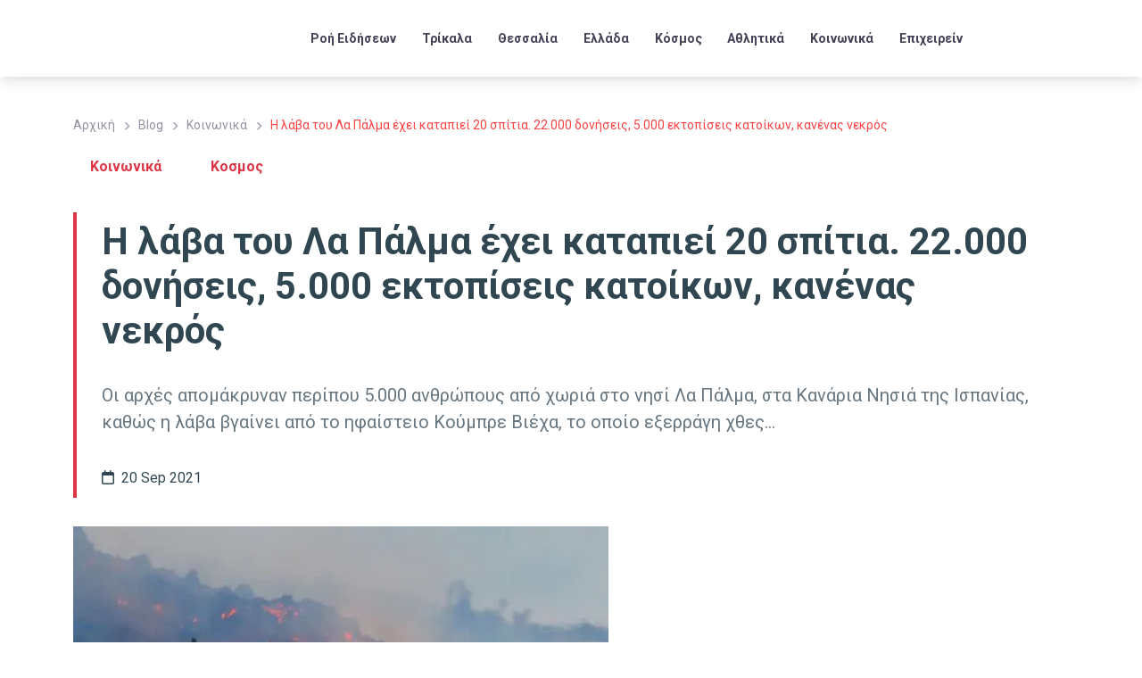

--- FILE ---
content_type: text/html; charset=UTF-8
request_url: https://www.trikalanews.gr/i-lava-toy-la-palma-echei-katapiei-20-spitia-22-000-doniseis-5-000-ektopiseis-katoikon-kanenas-nekros/
body_size: 72322
content:
<!DOCTYPE html>
<html lang="el" prefix="og: https://ogp.me/ns#">
<head><meta charset="UTF-8" /><script>if(navigator.userAgent.match(/MSIE|Internet Explorer/i)||navigator.userAgent.match(/Trident\/7\..*?rv:11/i)){var href=document.location.href;if(!href.match(/[?&]nowprocket/)){if(href.indexOf("?")==-1){if(href.indexOf("#")==-1){document.location.href=href+"?nowprocket=1"}else{document.location.href=href.replace("#","?nowprocket=1#")}}else{if(href.indexOf("#")==-1){document.location.href=href+"&nowprocket=1"}else{document.location.href=href.replace("#","&nowprocket=1#")}}}}</script><script>(()=>{class RocketLazyLoadScripts{constructor(){this.v="2.0.4",this.userEvents=["keydown","keyup","mousedown","mouseup","mousemove","mouseover","mouseout","touchmove","touchstart","touchend","touchcancel","wheel","click","dblclick","input"],this.attributeEvents=["onblur","onclick","oncontextmenu","ondblclick","onfocus","onmousedown","onmouseenter","onmouseleave","onmousemove","onmouseout","onmouseover","onmouseup","onmousewheel","onscroll","onsubmit"]}async t(){this.i(),this.o(),/iP(ad|hone)/.test(navigator.userAgent)&&this.h(),this.u(),this.l(this),this.m(),this.k(this),this.p(this),this._(),await Promise.all([this.R(),this.L()]),this.lastBreath=Date.now(),this.S(this),this.P(),this.D(),this.O(),this.M(),await this.C(this.delayedScripts.normal),await this.C(this.delayedScripts.defer),await this.C(this.delayedScripts.async),await this.T(),await this.F(),await this.j(),await this.A(),window.dispatchEvent(new Event("rocket-allScriptsLoaded")),this.everythingLoaded=!0,this.lastTouchEnd&&await new Promise(t=>setTimeout(t,500-Date.now()+this.lastTouchEnd)),this.I(),this.H(),this.U(),this.W()}i(){this.CSPIssue=sessionStorage.getItem("rocketCSPIssue"),document.addEventListener("securitypolicyviolation",t=>{this.CSPIssue||"script-src-elem"!==t.violatedDirective||"data"!==t.blockedURI||(this.CSPIssue=!0,sessionStorage.setItem("rocketCSPIssue",!0))},{isRocket:!0})}o(){window.addEventListener("pageshow",t=>{this.persisted=t.persisted,this.realWindowLoadedFired=!0},{isRocket:!0}),window.addEventListener("pagehide",()=>{this.onFirstUserAction=null},{isRocket:!0})}h(){let t;function e(e){t=e}window.addEventListener("touchstart",e,{isRocket:!0}),window.addEventListener("touchend",function i(o){o.changedTouches[0]&&t.changedTouches[0]&&Math.abs(o.changedTouches[0].pageX-t.changedTouches[0].pageX)<10&&Math.abs(o.changedTouches[0].pageY-t.changedTouches[0].pageY)<10&&o.timeStamp-t.timeStamp<200&&(window.removeEventListener("touchstart",e,{isRocket:!0}),window.removeEventListener("touchend",i,{isRocket:!0}),"INPUT"===o.target.tagName&&"text"===o.target.type||(o.target.dispatchEvent(new TouchEvent("touchend",{target:o.target,bubbles:!0})),o.target.dispatchEvent(new MouseEvent("mouseover",{target:o.target,bubbles:!0})),o.target.dispatchEvent(new PointerEvent("click",{target:o.target,bubbles:!0,cancelable:!0,detail:1,clientX:o.changedTouches[0].clientX,clientY:o.changedTouches[0].clientY})),event.preventDefault()))},{isRocket:!0})}q(t){this.userActionTriggered||("mousemove"!==t.type||this.firstMousemoveIgnored?"keyup"===t.type||"mouseover"===t.type||"mouseout"===t.type||(this.userActionTriggered=!0,this.onFirstUserAction&&this.onFirstUserAction()):this.firstMousemoveIgnored=!0),"click"===t.type&&t.preventDefault(),t.stopPropagation(),t.stopImmediatePropagation(),"touchstart"===this.lastEvent&&"touchend"===t.type&&(this.lastTouchEnd=Date.now()),"click"===t.type&&(this.lastTouchEnd=0),this.lastEvent=t.type,t.composedPath&&t.composedPath()[0].getRootNode()instanceof ShadowRoot&&(t.rocketTarget=t.composedPath()[0]),this.savedUserEvents.push(t)}u(){this.savedUserEvents=[],this.userEventHandler=this.q.bind(this),this.userEvents.forEach(t=>window.addEventListener(t,this.userEventHandler,{passive:!1,isRocket:!0})),document.addEventListener("visibilitychange",this.userEventHandler,{isRocket:!0})}U(){this.userEvents.forEach(t=>window.removeEventListener(t,this.userEventHandler,{passive:!1,isRocket:!0})),document.removeEventListener("visibilitychange",this.userEventHandler,{isRocket:!0}),this.savedUserEvents.forEach(t=>{(t.rocketTarget||t.target).dispatchEvent(new window[t.constructor.name](t.type,t))})}m(){const t="return false",e=Array.from(this.attributeEvents,t=>"data-rocket-"+t),i="["+this.attributeEvents.join("],[")+"]",o="[data-rocket-"+this.attributeEvents.join("],[data-rocket-")+"]",s=(e,i,o)=>{o&&o!==t&&(e.setAttribute("data-rocket-"+i,o),e["rocket"+i]=new Function("event",o),e.setAttribute(i,t))};new MutationObserver(t=>{for(const n of t)"attributes"===n.type&&(n.attributeName.startsWith("data-rocket-")||this.everythingLoaded?n.attributeName.startsWith("data-rocket-")&&this.everythingLoaded&&this.N(n.target,n.attributeName.substring(12)):s(n.target,n.attributeName,n.target.getAttribute(n.attributeName))),"childList"===n.type&&n.addedNodes.forEach(t=>{if(t.nodeType===Node.ELEMENT_NODE)if(this.everythingLoaded)for(const i of[t,...t.querySelectorAll(o)])for(const t of i.getAttributeNames())e.includes(t)&&this.N(i,t.substring(12));else for(const e of[t,...t.querySelectorAll(i)])for(const t of e.getAttributeNames())this.attributeEvents.includes(t)&&s(e,t,e.getAttribute(t))})}).observe(document,{subtree:!0,childList:!0,attributeFilter:[...this.attributeEvents,...e]})}I(){this.attributeEvents.forEach(t=>{document.querySelectorAll("[data-rocket-"+t+"]").forEach(e=>{this.N(e,t)})})}N(t,e){const i=t.getAttribute("data-rocket-"+e);i&&(t.setAttribute(e,i),t.removeAttribute("data-rocket-"+e))}k(t){Object.defineProperty(HTMLElement.prototype,"onclick",{get(){return this.rocketonclick||null},set(e){this.rocketonclick=e,this.setAttribute(t.everythingLoaded?"onclick":"data-rocket-onclick","this.rocketonclick(event)")}})}S(t){function e(e,i){let o=e[i];e[i]=null,Object.defineProperty(e,i,{get:()=>o,set(s){t.everythingLoaded?o=s:e["rocket"+i]=o=s}})}e(document,"onreadystatechange"),e(window,"onload"),e(window,"onpageshow");try{Object.defineProperty(document,"readyState",{get:()=>t.rocketReadyState,set(e){t.rocketReadyState=e},configurable:!0}),document.readyState="loading"}catch(t){console.log("WPRocket DJE readyState conflict, bypassing")}}l(t){this.originalAddEventListener=EventTarget.prototype.addEventListener,this.originalRemoveEventListener=EventTarget.prototype.removeEventListener,this.savedEventListeners=[],EventTarget.prototype.addEventListener=function(e,i,o){o&&o.isRocket||!t.B(e,this)&&!t.userEvents.includes(e)||t.B(e,this)&&!t.userActionTriggered||e.startsWith("rocket-")||t.everythingLoaded?t.originalAddEventListener.call(this,e,i,o):(t.savedEventListeners.push({target:this,remove:!1,type:e,func:i,options:o}),"mouseenter"!==e&&"mouseleave"!==e||t.originalAddEventListener.call(this,e,t.savedUserEvents.push,o))},EventTarget.prototype.removeEventListener=function(e,i,o){o&&o.isRocket||!t.B(e,this)&&!t.userEvents.includes(e)||t.B(e,this)&&!t.userActionTriggered||e.startsWith("rocket-")||t.everythingLoaded?t.originalRemoveEventListener.call(this,e,i,o):t.savedEventListeners.push({target:this,remove:!0,type:e,func:i,options:o})}}J(t,e){this.savedEventListeners=this.savedEventListeners.filter(i=>{let o=i.type,s=i.target||window;return e!==o||t!==s||(this.B(o,s)&&(i.type="rocket-"+o),this.$(i),!1)})}H(){EventTarget.prototype.addEventListener=this.originalAddEventListener,EventTarget.prototype.removeEventListener=this.originalRemoveEventListener,this.savedEventListeners.forEach(t=>this.$(t))}$(t){t.remove?this.originalRemoveEventListener.call(t.target,t.type,t.func,t.options):this.originalAddEventListener.call(t.target,t.type,t.func,t.options)}p(t){let e;function i(e){return t.everythingLoaded?e:e.split(" ").map(t=>"load"===t||t.startsWith("load.")?"rocket-jquery-load":t).join(" ")}function o(o){function s(e){const s=o.fn[e];o.fn[e]=o.fn.init.prototype[e]=function(){return this[0]===window&&t.userActionTriggered&&("string"==typeof arguments[0]||arguments[0]instanceof String?arguments[0]=i(arguments[0]):"object"==typeof arguments[0]&&Object.keys(arguments[0]).forEach(t=>{const e=arguments[0][t];delete arguments[0][t],arguments[0][i(t)]=e})),s.apply(this,arguments),this}}if(o&&o.fn&&!t.allJQueries.includes(o)){const e={DOMContentLoaded:[],"rocket-DOMContentLoaded":[]};for(const t in e)document.addEventListener(t,()=>{e[t].forEach(t=>t())},{isRocket:!0});o.fn.ready=o.fn.init.prototype.ready=function(i){function s(){parseInt(o.fn.jquery)>2?setTimeout(()=>i.bind(document)(o)):i.bind(document)(o)}return"function"==typeof i&&(t.realDomReadyFired?!t.userActionTriggered||t.fauxDomReadyFired?s():e["rocket-DOMContentLoaded"].push(s):e.DOMContentLoaded.push(s)),o([])},s("on"),s("one"),s("off"),t.allJQueries.push(o)}e=o}t.allJQueries=[],o(window.jQuery),Object.defineProperty(window,"jQuery",{get:()=>e,set(t){o(t)}})}P(){const t=new Map;document.write=document.writeln=function(e){const i=document.currentScript,o=document.createRange(),s=i.parentElement;let n=t.get(i);void 0===n&&(n=i.nextSibling,t.set(i,n));const c=document.createDocumentFragment();o.setStart(c,0),c.appendChild(o.createContextualFragment(e)),s.insertBefore(c,n)}}async R(){return new Promise(t=>{this.userActionTriggered?t():this.onFirstUserAction=t})}async L(){return new Promise(t=>{document.addEventListener("DOMContentLoaded",()=>{this.realDomReadyFired=!0,t()},{isRocket:!0})})}async j(){return this.realWindowLoadedFired?Promise.resolve():new Promise(t=>{window.addEventListener("load",t,{isRocket:!0})})}M(){this.pendingScripts=[];this.scriptsMutationObserver=new MutationObserver(t=>{for(const e of t)e.addedNodes.forEach(t=>{"SCRIPT"!==t.tagName||t.noModule||t.isWPRocket||this.pendingScripts.push({script:t,promise:new Promise(e=>{const i=()=>{const i=this.pendingScripts.findIndex(e=>e.script===t);i>=0&&this.pendingScripts.splice(i,1),e()};t.addEventListener("load",i,{isRocket:!0}),t.addEventListener("error",i,{isRocket:!0}),setTimeout(i,1e3)})})})}),this.scriptsMutationObserver.observe(document,{childList:!0,subtree:!0})}async F(){await this.X(),this.pendingScripts.length?(await this.pendingScripts[0].promise,await this.F()):this.scriptsMutationObserver.disconnect()}D(){this.delayedScripts={normal:[],async:[],defer:[]},document.querySelectorAll("script[type$=rocketlazyloadscript]").forEach(t=>{t.hasAttribute("data-rocket-src")?t.hasAttribute("async")&&!1!==t.async?this.delayedScripts.async.push(t):t.hasAttribute("defer")&&!1!==t.defer||"module"===t.getAttribute("data-rocket-type")?this.delayedScripts.defer.push(t):this.delayedScripts.normal.push(t):this.delayedScripts.normal.push(t)})}async _(){await this.L();let t=[];document.querySelectorAll("script[type$=rocketlazyloadscript][data-rocket-src]").forEach(e=>{let i=e.getAttribute("data-rocket-src");if(i&&!i.startsWith("data:")){i.startsWith("//")&&(i=location.protocol+i);try{const o=new URL(i).origin;o!==location.origin&&t.push({src:o,crossOrigin:e.crossOrigin||"module"===e.getAttribute("data-rocket-type")})}catch(t){}}}),t=[...new Map(t.map(t=>[JSON.stringify(t),t])).values()],this.Y(t,"preconnect")}async G(t){if(await this.K(),!0!==t.noModule||!("noModule"in HTMLScriptElement.prototype))return new Promise(e=>{let i;function o(){(i||t).setAttribute("data-rocket-status","executed"),e()}try{if(navigator.userAgent.includes("Firefox/")||""===navigator.vendor||this.CSPIssue)i=document.createElement("script"),[...t.attributes].forEach(t=>{let e=t.nodeName;"type"!==e&&("data-rocket-type"===e&&(e="type"),"data-rocket-src"===e&&(e="src"),i.setAttribute(e,t.nodeValue))}),t.text&&(i.text=t.text),t.nonce&&(i.nonce=t.nonce),i.hasAttribute("src")?(i.addEventListener("load",o,{isRocket:!0}),i.addEventListener("error",()=>{i.setAttribute("data-rocket-status","failed-network"),e()},{isRocket:!0}),setTimeout(()=>{i.isConnected||e()},1)):(i.text=t.text,o()),i.isWPRocket=!0,t.parentNode.replaceChild(i,t);else{const i=t.getAttribute("data-rocket-type"),s=t.getAttribute("data-rocket-src");i?(t.type=i,t.removeAttribute("data-rocket-type")):t.removeAttribute("type"),t.addEventListener("load",o,{isRocket:!0}),t.addEventListener("error",i=>{this.CSPIssue&&i.target.src.startsWith("data:")?(console.log("WPRocket: CSP fallback activated"),t.removeAttribute("src"),this.G(t).then(e)):(t.setAttribute("data-rocket-status","failed-network"),e())},{isRocket:!0}),s?(t.fetchPriority="high",t.removeAttribute("data-rocket-src"),t.src=s):t.src="data:text/javascript;base64,"+window.btoa(unescape(encodeURIComponent(t.text)))}}catch(i){t.setAttribute("data-rocket-status","failed-transform"),e()}});t.setAttribute("data-rocket-status","skipped")}async C(t){const e=t.shift();return e?(e.isConnected&&await this.G(e),this.C(t)):Promise.resolve()}O(){this.Y([...this.delayedScripts.normal,...this.delayedScripts.defer,...this.delayedScripts.async],"preload")}Y(t,e){this.trash=this.trash||[];let i=!0;var o=document.createDocumentFragment();t.forEach(t=>{const s=t.getAttribute&&t.getAttribute("data-rocket-src")||t.src;if(s&&!s.startsWith("data:")){const n=document.createElement("link");n.href=s,n.rel=e,"preconnect"!==e&&(n.as="script",n.fetchPriority=i?"high":"low"),t.getAttribute&&"module"===t.getAttribute("data-rocket-type")&&(n.crossOrigin=!0),t.crossOrigin&&(n.crossOrigin=t.crossOrigin),t.integrity&&(n.integrity=t.integrity),t.nonce&&(n.nonce=t.nonce),o.appendChild(n),this.trash.push(n),i=!1}}),document.head.appendChild(o)}W(){this.trash.forEach(t=>t.remove())}async T(){try{document.readyState="interactive"}catch(t){}this.fauxDomReadyFired=!0;try{await this.K(),this.J(document,"readystatechange"),document.dispatchEvent(new Event("rocket-readystatechange")),await this.K(),document.rocketonreadystatechange&&document.rocketonreadystatechange(),await this.K(),this.J(document,"DOMContentLoaded"),document.dispatchEvent(new Event("rocket-DOMContentLoaded")),await this.K(),this.J(window,"DOMContentLoaded"),window.dispatchEvent(new Event("rocket-DOMContentLoaded"))}catch(t){console.error(t)}}async A(){try{document.readyState="complete"}catch(t){}try{await this.K(),this.J(document,"readystatechange"),document.dispatchEvent(new Event("rocket-readystatechange")),await this.K(),document.rocketonreadystatechange&&document.rocketonreadystatechange(),await this.K(),this.J(window,"load"),window.dispatchEvent(new Event("rocket-load")),await this.K(),window.rocketonload&&window.rocketonload(),await this.K(),this.allJQueries.forEach(t=>t(window).trigger("rocket-jquery-load")),await this.K(),this.J(window,"pageshow");const t=new Event("rocket-pageshow");t.persisted=this.persisted,window.dispatchEvent(t),await this.K(),window.rocketonpageshow&&window.rocketonpageshow({persisted:this.persisted})}catch(t){console.error(t)}}async K(){Date.now()-this.lastBreath>45&&(await this.X(),this.lastBreath=Date.now())}async X(){return document.hidden?new Promise(t=>setTimeout(t)):new Promise(t=>requestAnimationFrame(t))}B(t,e){return e===document&&"readystatechange"===t||(e===document&&"DOMContentLoaded"===t||(e===window&&"DOMContentLoaded"===t||(e===window&&"load"===t||e===window&&"pageshow"===t)))}static run(){(new RocketLazyLoadScripts).t()}}RocketLazyLoadScripts.run()})();</script>
	
	<meta name="viewport" content="width=device-width, initial-scale=1" />

<!-- Search Engine Optimization by Rank Math PRO - https://rankmath.com/ -->
<meta name="description" content="Οι αρχές απομάκρυναν περίπου 5.000 ανθρώπους από χωριά στο νησί Λα Πάλμα, στα Κανάρια Νησιά της Ισπανίας, καθώς η λάβα βγαίνει από το ηφαίστειο Κούμπρε Βιέχα, το οποίο εξερράγη χθες..."/>
<meta name="robots" content="follow, index, max-snippet:-1, max-video-preview:-1, max-image-preview:large"/>
<link rel="canonical" href="https://www.trikalanews.gr/i-lava-toy-la-palma-echei-katapiei-20-spitia-22-000-doniseis-5-000-ektopiseis-katoikon-kanenas-nekros/" />
<meta property="og:locale" content="el_GR" />
<meta property="og:type" content="article" />
<meta property="og:title" content="Η λάβα του Λα Πάλμα έχει καταπιεί 20 σπίτια. 22.000 δονήσεις, 5.000 εκτοπίσεις κατοίκων, κανένας νεκρός" />
<meta property="og:description" content="Οι αρχές απομάκρυναν περίπου 5.000 ανθρώπους από χωριά στο νησί Λα Πάλμα, στα Κανάρια Νησιά της Ισπανίας, καθώς η λάβα βγαίνει από το ηφαίστειο Κούμπρε Βιέχα, το οποίο εξερράγη χθες..." />
<meta property="og:url" content="https://www.trikalanews.gr/i-lava-toy-la-palma-echei-katapiei-20-spitia-22-000-doniseis-5-000-ektopiseis-katoikon-kanenas-nekros/" />
<meta property="og:site_name" content="TrikalaNews" />
<meta property="article:publisher" content="https://www.facebook.com/trikalanews" />
<meta property="article:author" content="https://www.facebook.com/ellispapanikolaou/" />
<meta property="article:section" content="Κοινωνικά" />
<meta property="og:image" content="https://www.trikalanews.gr/wp-content/uploads/2021/09/spain-1-600x399-1.jpg" />
<meta property="og:image:secure_url" content="https://www.trikalanews.gr/wp-content/uploads/2021/09/spain-1-600x399-1.jpg" />
<meta property="og:image:width" content="600" />
<meta property="og:image:height" content="399" />
<meta property="og:image:alt" content="Η λάβα του Λα Πάλμα έχει καταπιεί 20 σπίτια. 22.000 δονήσεις, 5.000 εκτοπίσεις κατοίκων, κανένας νεκρός" />
<meta property="og:image:type" content="image/jpeg" />
<meta property="article:published_time" content="2021-09-20T13:12:07+03:00" />
<meta name="twitter:card" content="summary_large_image" />
<meta name="twitter:title" content="Η λάβα του Λα Πάλμα έχει καταπιεί 20 σπίτια. 22.000 δονήσεις, 5.000 εκτοπίσεις κατοίκων, κανένας νεκρός" />
<meta name="twitter:description" content="Οι αρχές απομάκρυναν περίπου 5.000 ανθρώπους από χωριά στο νησί Λα Πάλμα, στα Κανάρια Νησιά της Ισπανίας, καθώς η λάβα βγαίνει από το ηφαίστειο Κούμπρε Βιέχα, το οποίο εξερράγη χθες..." />
<meta name="twitter:site" content="@trikalanews" />
<meta name="twitter:creator" content="@trikalanews" />
<meta name="twitter:image" content="https://www.trikalanews.gr/wp-content/uploads/2021/09/spain-1-600x399-1.jpg" />
<script type="application/ld+json" class="rank-math-schema-pro">{"@context":"https://schema.org","@graph":[{"@type":"Place","@id":"https://www.trikalanews.gr/#place","address":{"@type":"PostalAddress","streetAddress":"D. Tzavella 1","addressLocality":"Trikala","addressRegion":"Thessaly","postalCode":"42100","addressCountry":"GR"}},{"@type":["NewsMediaOrganization","Organization"],"@id":"https://www.trikalanews.gr/#organization","name":"TNT MEDIA GROUP MON IKE","url":"https://www.trikalanews.gr","sameAs":["https://www.facebook.com/trikalanews","https://twitter.com/trikalanews"],"email":"info@trikalanews.gr","address":{"@type":"PostalAddress","streetAddress":"D. Tzavella 1","addressLocality":"Trikala","addressRegion":"Thessaly","postalCode":"42100","addressCountry":"GR"},"logo":{"@type":"ImageObject","@id":"https://www.trikalanews.gr/#logo","url":"https://www.trikalanews.gr/wp-content/uploads/2024/07/TRIKALA-News-Logo.webp","contentUrl":"https://www.trikalanews.gr/wp-content/uploads/2024/07/TRIKALA-News-Logo.webp","caption":"TrikalaNews","inLanguage":"el","width":"280","height":"67"},"description":"TrikalaNews \u2013 \u0397 \u03ad\u03b3\u03ba\u03c5\u03c1\u03b7 \u03b5\u03b9\u03b4\u03b7\u03c3\u03b5\u03bf\u03b3\u03c1\u03b1\u03c6\u03b9\u03ba\u03ae \u03c0\u03b7\u03b3\u03ae \u03c4\u03b7\u03c2 \u0398\u03b5\u03c3\u03c3\u03b1\u03bb\u03af\u03b1\u03c2 \u03bc\u03b5 \u03b5\u03c0\u03af\u03ba\u03b5\u03bd\u03c4\u03c1\u03bf \u03c4\u03b1 \u03a4\u03c1\u03af\u03ba\u03b1\u03bb\u03b1. \u039a\u03b1\u03b8\u03b7\u03bc\u03b5\u03c1\u03b9\u03bd\u03ae \u03b5\u03bd\u03b7\u03bc\u03ad\u03c1\u03c9\u03c3\u03b7 \u03b3\u03b9\u03b1 \u03c4\u03bf\u03c0\u03b9\u03ba\u03ad\u03c2 \u03ba\u03b1\u03b9 \u03c0\u03b1\u03bd\u03b5\u03bb\u03bb\u03b1\u03b4\u03b9\u03ba\u03ad\u03c2 \u03b5\u03b9\u03b4\u03ae\u03c3\u03b5\u03b9\u03c2, \u03ba\u03bf\u03b9\u03bd\u03c9\u03bd\u03af\u03b1, \u03c0\u03bf\u03bb\u03b9\u03c4\u03b9\u03ba\u03ae, \u03b1\u03b8\u03bb\u03b7\u03c4\u03b9\u03ba\u03ac, \u03c0\u03bf\u03bb\u03b9\u03c4\u03b9\u03c3\u03bc\u03cc \u03ba\u03b1\u03b9 \u03b5\u03ba\u03b4\u03b7\u03bb\u03ce\u03c3\u03b5\u03b9\u03c2. \u0391\u03be\u03b9\u03cc\u03c0\u03b9\u03c3\u03c4\u03b7 \u03ba\u03ac\u03bb\u03c5\u03c8\u03b7 \u03bc\u03b5 \u03ad\u03bc\u03c6\u03b1\u03c3\u03b7 \u03c3\u03c4\u03b7\u03bd \u03c4\u03bf\u03c0\u03b9\u03ba\u03ae \u03b5\u03c0\u03b9\u03ba\u03b1\u03b9\u03c1\u03cc\u03c4\u03b7\u03c4\u03b1 \u03ba\u03b1\u03b9 \u03c4\u03b9\u03c2 \u03b1\u03bd\u03ac\u03b3\u03ba\u03b5\u03c2 \u03c4\u03b7\u03c2 \u03ba\u03bf\u03b9\u03bd\u03cc\u03c4\u03b7\u03c4\u03b1\u03c2.","location":{"@id":"https://www.trikalanews.gr/#place"}},{"@type":"WebSite","@id":"https://www.trikalanews.gr/#website","url":"https://www.trikalanews.gr","name":"TrikalaNews","publisher":{"@id":"https://www.trikalanews.gr/#organization"},"inLanguage":"el"},{"@type":"ImageObject","@id":"https://www.trikalanews.gr/wp-content/uploads/2021/09/spain-1-600x399-1.jpg","url":"https://www.trikalanews.gr/wp-content/uploads/2021/09/spain-1-600x399-1.jpg","width":"600","height":"399","inLanguage":"el"},{"@type":"BreadcrumbList","@id":"https://www.trikalanews.gr/i-lava-toy-la-palma-echei-katapiei-20-spitia-22-000-doniseis-5-000-ektopiseis-katoikon-kanenas-nekros/#breadcrumb","itemListElement":[{"@type":"ListItem","position":"1","item":{"@id":"https://www.trikalanews.gr","name":"Home"}},{"@type":"ListItem","position":"2","item":{"@id":"https://www.trikalanews.gr/category/koinonika/","name":"\u039a\u03bf\u03b9\u03bd\u03c9\u03bd\u03b9\u03ba\u03ac"}},{"@type":"ListItem","position":"3","item":{"@id":"https://www.trikalanews.gr/i-lava-toy-la-palma-echei-katapiei-20-spitia-22-000-doniseis-5-000-ektopiseis-katoikon-kanenas-nekros/","name":"\u0397 \u03bb\u03ac\u03b2\u03b1 \u03c4\u03bf\u03c5 \u039b\u03b1 \u03a0\u03ac\u03bb\u03bc\u03b1 \u03ad\u03c7\u03b5\u03b9 \u03ba\u03b1\u03c4\u03b1\u03c0\u03b9\u03b5\u03af 20 \u03c3\u03c0\u03af\u03c4\u03b9\u03b1. 22.000 \u03b4\u03bf\u03bd\u03ae\u03c3\u03b5\u03b9\u03c2, 5.000 \u03b5\u03ba\u03c4\u03bf\u03c0\u03af\u03c3\u03b5\u03b9\u03c2 \u03ba\u03b1\u03c4\u03bf\u03af\u03ba\u03c9\u03bd, \u03ba\u03b1\u03bd\u03ad\u03bd\u03b1\u03c2 \u03bd\u03b5\u03ba\u03c1\u03cc\u03c2"}}]},{"@type":"WebPage","@id":"https://www.trikalanews.gr/i-lava-toy-la-palma-echei-katapiei-20-spitia-22-000-doniseis-5-000-ektopiseis-katoikon-kanenas-nekros/#webpage","url":"https://www.trikalanews.gr/i-lava-toy-la-palma-echei-katapiei-20-spitia-22-000-doniseis-5-000-ektopiseis-katoikon-kanenas-nekros/","name":"\u0397 \u03bb\u03ac\u03b2\u03b1 \u03c4\u03bf\u03c5 \u039b\u03b1 \u03a0\u03ac\u03bb\u03bc\u03b1 \u03ad\u03c7\u03b5\u03b9 \u03ba\u03b1\u03c4\u03b1\u03c0\u03b9\u03b5\u03af 20 \u03c3\u03c0\u03af\u03c4\u03b9\u03b1. 22.000 \u03b4\u03bf\u03bd\u03ae\u03c3\u03b5\u03b9\u03c2, 5.000 \u03b5\u03ba\u03c4\u03bf\u03c0\u03af\u03c3\u03b5\u03b9\u03c2 \u03ba\u03b1\u03c4\u03bf\u03af\u03ba\u03c9\u03bd, \u03ba\u03b1\u03bd\u03ad\u03bd\u03b1\u03c2 \u03bd\u03b5\u03ba\u03c1\u03cc\u03c2","datePublished":"2021-09-20T13:12:07+03:00","dateModified":"2021-09-20T13:12:07+03:00","isPartOf":{"@id":"https://www.trikalanews.gr/#website"},"primaryImageOfPage":{"@id":"https://www.trikalanews.gr/wp-content/uploads/2021/09/spain-1-600x399-1.jpg"},"inLanguage":"el","breadcrumb":{"@id":"https://www.trikalanews.gr/i-lava-toy-la-palma-echei-katapiei-20-spitia-22-000-doniseis-5-000-ektopiseis-katoikon-kanenas-nekros/#breadcrumb"}},{"@type":"Person","@id":"https://www.trikalanews.gr/profile/xristos/","name":"\u03a7\u03c1\u03ae\u03c3\u03c4\u03bf\u03c2 \u03a6\u03b9\u03bb\u03af\u03c0\u03c0\u03bf\u03c5","url":"https://www.trikalanews.gr/profile/xristos/","image":{"@type":"ImageObject","@id":"https://www.trikalanews.gr/wp-content/uploads/2024/02/World-News-Logo-ico1-Recovered-80x80-1.webp?d=https://www.trikalanews.gr/wp-content/uploads/2024/02/World-News-Logo-ico1-Recovered-80x80-1.webp","url":"https://www.trikalanews.gr/wp-content/uploads/2024/02/World-News-Logo-ico1-Recovered-80x80-1.webp?d=https://www.trikalanews.gr/wp-content/uploads/2024/02/World-News-Logo-ico1-Recovered-80x80-1.webp","caption":"\u03a7\u03c1\u03ae\u03c3\u03c4\u03bf\u03c2 \u03a6\u03b9\u03bb\u03af\u03c0\u03c0\u03bf\u03c5","inLanguage":"el"},"sameAs":["https://trikalanews.gr"],"worksFor":{"@id":"https://www.trikalanews.gr/#organization"}},{"@type":"NewsArticle","headline":"\u0397 \u03bb\u03ac\u03b2\u03b1 \u03c4\u03bf\u03c5 \u039b\u03b1 \u03a0\u03ac\u03bb\u03bc\u03b1 \u03ad\u03c7\u03b5\u03b9 \u03ba\u03b1\u03c4\u03b1\u03c0\u03b9\u03b5\u03af 20 \u03c3\u03c0\u03af\u03c4\u03b9\u03b1. 22.000 \u03b4\u03bf\u03bd\u03ae\u03c3\u03b5\u03b9\u03c2, 5.000 \u03b5\u03ba\u03c4\u03bf\u03c0\u03af\u03c3\u03b5\u03b9\u03c2 \u03ba\u03b1\u03c4\u03bf\u03af\u03ba\u03c9\u03bd, \u03ba\u03b1\u03bd\u03ad\u03bd\u03b1\u03c2 \u03bd\u03b5\u03ba\u03c1\u03cc\u03c2","datePublished":"2021-09-20T13:12:07+03:00","dateModified":"2021-09-20T13:12:07+03:00","articleSection":"\u039a\u03bf\u03b9\u03bd\u03c9\u03bd\u03b9\u03ba\u03ac, \u039a\u03bf\u03c3\u03bc\u03bf\u03c2, \u03a0\u03c1\u03c9\u03c4\u03bf\u03c3\u03ad\u03bb\u03b9\u03b4\u03b1","author":{"@id":"https://www.trikalanews.gr/profile/xristos/","name":"\u03a7\u03c1\u03ae\u03c3\u03c4\u03bf\u03c2 \u03a6\u03b9\u03bb\u03af\u03c0\u03c0\u03bf\u03c5"},"publisher":{"@id":"https://www.trikalanews.gr/#organization"},"description":"\u039f\u03b9 \u03b1\u03c1\u03c7\u03ad\u03c2 \u03b1\u03c0\u03bf\u03bc\u03ac\u03ba\u03c1\u03c5\u03bd\u03b1\u03bd \u03c0\u03b5\u03c1\u03af\u03c0\u03bf\u03c5 5.000 \u03b1\u03bd\u03b8\u03c1\u03ce\u03c0\u03bf\u03c5\u03c2 \u03b1\u03c0\u03cc \u03c7\u03c9\u03c1\u03b9\u03ac \u03c3\u03c4\u03bf \u03bd\u03b7\u03c3\u03af \u039b\u03b1 \u03a0\u03ac\u03bb\u03bc\u03b1, \u03c3\u03c4\u03b1 \u039a\u03b1\u03bd\u03ac\u03c1\u03b9\u03b1 \u039d\u03b7\u03c3\u03b9\u03ac \u03c4\u03b7\u03c2 \u0399\u03c3\u03c0\u03b1\u03bd\u03af\u03b1\u03c2, \u03ba\u03b1\u03b8\u03ce\u03c2 \u03b7 \u03bb\u03ac\u03b2\u03b1 \u03b2\u03b3\u03b1\u03af\u03bd\u03b5\u03b9 \u03b1\u03c0\u03cc \u03c4\u03bf \u03b7\u03c6\u03b1\u03af\u03c3\u03c4\u03b5\u03b9\u03bf \u039a\u03bf\u03cd\u03bc\u03c0\u03c1\u03b5 \u0392\u03b9\u03ad\u03c7\u03b1, \u03c4\u03bf \u03bf\u03c0\u03bf\u03af\u03bf \u03b5\u03be\u03b5\u03c1\u03c1\u03ac\u03b3\u03b7 \u03c7\u03b8\u03b5\u03c2...","copyrightYear":"2021","copyrightHolder":{"@id":"https://www.trikalanews.gr/#organization"},"name":"\u0397 \u03bb\u03ac\u03b2\u03b1 \u03c4\u03bf\u03c5 \u039b\u03b1 \u03a0\u03ac\u03bb\u03bc\u03b1 \u03ad\u03c7\u03b5\u03b9 \u03ba\u03b1\u03c4\u03b1\u03c0\u03b9\u03b5\u03af 20 \u03c3\u03c0\u03af\u03c4\u03b9\u03b1. 22.000 \u03b4\u03bf\u03bd\u03ae\u03c3\u03b5\u03b9\u03c2, 5.000 \u03b5\u03ba\u03c4\u03bf\u03c0\u03af\u03c3\u03b5\u03b9\u03c2 \u03ba\u03b1\u03c4\u03bf\u03af\u03ba\u03c9\u03bd, \u03ba\u03b1\u03bd\u03ad\u03bd\u03b1\u03c2 \u03bd\u03b5\u03ba\u03c1\u03cc\u03c2","@id":"https://www.trikalanews.gr/i-lava-toy-la-palma-echei-katapiei-20-spitia-22-000-doniseis-5-000-ektopiseis-katoikon-kanenas-nekros/#richSnippet","isPartOf":{"@id":"https://www.trikalanews.gr/i-lava-toy-la-palma-echei-katapiei-20-spitia-22-000-doniseis-5-000-ektopiseis-katoikon-kanenas-nekros/#webpage"},"image":{"@id":"https://www.trikalanews.gr/wp-content/uploads/2021/09/spain-1-600x399-1.jpg"},"inLanguage":"el","mainEntityOfPage":{"@id":"https://www.trikalanews.gr/i-lava-toy-la-palma-echei-katapiei-20-spitia-22-000-doniseis-5-000-ektopiseis-katoikon-kanenas-nekros/#webpage"}}]}</script>
<!-- /Rank Math WordPress SEO plugin -->

<title>Η λάβα του Λα Πάλμα έχει καταπιεί 20 σπίτια. 22.000 δονήσεις, 5.000 εκτοπίσεις κατοίκων, κανένας νεκρός</title>
<link rel='dns-prefetch' href='//use.fontawesome.com' />

<link rel="alternate" type="application/rss+xml" title="Ροή RSS &raquo; TrikalaNews" href="https://www.trikalanews.gr/feed/" />
<link rel="alternate" type="application/rss+xml" title="Ροή Σχολίων &raquo; TrikalaNews" href="https://www.trikalanews.gr/comments/feed/" />
<link rel="alternate" type="application/rss+xml" title="Ροή Σχολίων TrikalaNews &raquo; Η λάβα του Λα Πάλμα έχει καταπιεί 20 σπίτια. 22.000 δονήσεις, 5.000 εκτοπίσεις κατοίκων, κανένας νεκρός" href="https://www.trikalanews.gr/i-lava-toy-la-palma-echei-katapiei-20-spitia-22-000-doniseis-5-000-ektopiseis-katoikon-kanenas-nekros/feed/" />
<link rel="alternate" title="oEmbed (JSON)" type="application/json+oembed" href="https://www.trikalanews.gr/wp-json/oembed/1.0/embed?url=https%3A%2F%2Fwww.trikalanews.gr%2Fi-lava-toy-la-palma-echei-katapiei-20-spitia-22-000-doniseis-5-000-ektopiseis-katoikon-kanenas-nekros%2F" />
<link rel="alternate" title="oEmbed (XML)" type="text/xml+oembed" href="https://www.trikalanews.gr/wp-json/oembed/1.0/embed?url=https%3A%2F%2Fwww.trikalanews.gr%2Fi-lava-toy-la-palma-echei-katapiei-20-spitia-22-000-doniseis-5-000-ektopiseis-katoikon-kanenas-nekros%2F&#038;format=xml" />
<!-- www.trikalanews.gr is managing ads with Advanced Ads 2.0.16 – https://wpadvancedads.com/ --><!--noptimize--><script type="rocketlazyloadscript" id="trika-ready">
			window.advanced_ads_ready=function(e,a){a=a||"complete";var d=function(e){return"interactive"===a?"loading"!==e:"complete"===e};d(document.readyState)?e():document.addEventListener("readystatechange",(function(a){d(a.target.readyState)&&e()}),{once:"interactive"===a})},window.advanced_ads_ready_queue=window.advanced_ads_ready_queue||[];		</script>
		<!--/noptimize--><style id='wp-img-auto-sizes-contain-inline-css'>
img:is([sizes=auto i],[sizes^="auto," i]){contain-intrinsic-size:3000px 1500px}
/*# sourceURL=wp-img-auto-sizes-contain-inline-css */
</style>
<style id='wp-block-template-part-theme-inline-css'>
:root :where(.wp-block-template-part.has-background){margin-bottom:0;margin-top:0;padding:1.25em 2.375em}
/*# sourceURL=https://www.trikalanews.gr/wp-includes/blocks/template-part/theme.min.css */
</style>
<style id='wp-block-spacer-inline-css'>
.wp-block-spacer{clear:both}
/*# sourceURL=https://www.trikalanews.gr/wp-includes/blocks/spacer/style.min.css */
</style>
<style id='kadence-blocks-advancedheading-inline-css'>
	.wp-block-kadence-advancedheading mark{background:transparent;border-style:solid;border-width:0}
	.wp-block-kadence-advancedheading mark.kt-highlight{color:#f76a0c;}
	.kb-adv-heading-icon{display: inline-flex;justify-content: center;align-items: center;}
	.is-layout-constrained > .kb-advanced-heading-link {display: block;}.wp-block-kadence-advancedheading.has-background{padding: 0;}.kb-screen-reader-text{position:absolute;width:1px;height:1px;padding:0;margin:-1px;overflow:hidden;clip:rect(0,0,0,0);}
/*# sourceURL=kadence-blocks-advancedheading-inline-css */
</style>
<style id='wp-block-post-content-inline-css'>
.wp-block-post-content{display:flow-root}
/*# sourceURL=https://www.trikalanews.gr/wp-includes/blocks/post-content/style.min.css */
</style>
<style id='wp-block-heading-inline-css'>
h1:where(.wp-block-heading).has-background,h2:where(.wp-block-heading).has-background,h3:where(.wp-block-heading).has-background,h4:where(.wp-block-heading).has-background,h5:where(.wp-block-heading).has-background,h6:where(.wp-block-heading).has-background{padding:1.25em 2.375em}h1.has-text-align-left[style*=writing-mode]:where([style*=vertical-lr]),h1.has-text-align-right[style*=writing-mode]:where([style*=vertical-rl]),h2.has-text-align-left[style*=writing-mode]:where([style*=vertical-lr]),h2.has-text-align-right[style*=writing-mode]:where([style*=vertical-rl]),h3.has-text-align-left[style*=writing-mode]:where([style*=vertical-lr]),h3.has-text-align-right[style*=writing-mode]:where([style*=vertical-rl]),h4.has-text-align-left[style*=writing-mode]:where([style*=vertical-lr]),h4.has-text-align-right[style*=writing-mode]:where([style*=vertical-rl]),h5.has-text-align-left[style*=writing-mode]:where([style*=vertical-lr]),h5.has-text-align-right[style*=writing-mode]:where([style*=vertical-rl]),h6.has-text-align-left[style*=writing-mode]:where([style*=vertical-lr]),h6.has-text-align-right[style*=writing-mode]:where([style*=vertical-rl]){rotate:180deg}
/*# sourceURL=https://www.trikalanews.gr/wp-includes/blocks/heading/style.min.css */
</style>
<style id='wp-block-paragraph-inline-css'>
.is-small-text{font-size:.875em}.is-regular-text{font-size:1em}.is-large-text{font-size:2.25em}.is-larger-text{font-size:3em}.has-drop-cap:not(:focus):first-letter{float:left;font-size:8.4em;font-style:normal;font-weight:100;line-height:.68;margin:.05em .1em 0 0;text-transform:uppercase}body.rtl .has-drop-cap:not(:focus):first-letter{float:none;margin-left:.1em}p.has-drop-cap.has-background{overflow:hidden}:root :where(p.has-background){padding:1.25em 2.375em}:where(p.has-text-color:not(.has-link-color)) a{color:inherit}p.has-text-align-left[style*="writing-mode:vertical-lr"],p.has-text-align-right[style*="writing-mode:vertical-rl"]{rotate:180deg}
/*# sourceURL=https://www.trikalanews.gr/wp-includes/blocks/paragraph/style.min.css */
</style>
<style id='wp-block-separator-inline-css'>
@charset "UTF-8";.wp-block-separator{border:none;border-top:2px solid}:root :where(.wp-block-separator.is-style-dots){height:auto;line-height:1;text-align:center}:root :where(.wp-block-separator.is-style-dots):before{color:currentColor;content:"···";font-family:serif;font-size:1.5em;letter-spacing:2em;padding-left:2em}.wp-block-separator.is-style-dots{background:none!important;border:none!important}
/*# sourceURL=https://www.trikalanews.gr/wp-includes/blocks/separator/style.min.css */
</style>
<style id='wp-block-separator-theme-inline-css'>
.wp-block-separator.has-css-opacity{opacity:.4}.wp-block-separator{border:none;border-bottom:2px solid;margin-left:auto;margin-right:auto}.wp-block-separator.has-alpha-channel-opacity{opacity:1}.wp-block-separator:not(.is-style-wide):not(.is-style-dots){width:100px}.wp-block-separator.has-background:not(.is-style-dots){border-bottom:none;height:1px}.wp-block-separator.has-background:not(.is-style-wide):not(.is-style-dots){height:2px}
/*# sourceURL=https://www.trikalanews.gr/wp-includes/blocks/separator/theme.min.css */
</style>
<link rel='stylesheet' id='ultp-style-css' href='https://www.trikalanews.gr/wp-content/cache/background-css/1/www.trikalanews.gr/wp-content/plugins/ultimate-post/assets/css/style.min.css?ver=5.0.5&wpr_t=1769035728' media='all' />
<style id='ultp-post-270664-inline-css'>
.ultp-block-d1a2d0 .ultp-block-items-wrap { grid-template-columns: repeat(3, 1fr); }.ultp-block-d1a2d0 .ultp-block-row { grid-column-gap: 20px; }.ultp-block-d1a2d0 .ultp-block-row {row-gap: 20px; }.ultp-block-d1a2d0 .ultp-block-items-wrap .ultp-block-item .ultp-block-title, 
          .ultp-block-d1a2d0 div.ultp-block-wrapper .ultp-block-items-wrap .ultp-block-item .ultp-block-content .ultp-block-title a{font-size:18px;line-height:26px !important;}.ultp-block-d1a2d0 .ultp-block-title { padding:10px 0px 5px 0px; }.ultp-block-d1a2d0 .ultp-block-image { max-width: 100%; width: 100%; }
					.ultp-block-d1a2d0 .ultp-block-item .ultp-block-image img { width: 100% }
					.ultp-block-d1a2d0 .ultp-block-item .ultp-block-video-content video,
					.ultp-block-d1a2d0 .ultp-block-item .ultp-block-video-content iframe { max-width: 100%; width: 100% !important; }.ultp-block-d1a2d0 .ultp-block-item .ultp-block-image img, 
          .ultp-block-d1a2d0 .ultp-block-item .ultp-block-video-content video,
          .ultp-block-d1a2d0 .ultp-block-item .ultp-block-video-content iframe { height: 220px !important; }.ultp-block-d1a2d0 .ultp-block-image { filter: grayscale(0%); }.ultp-block-d1a2d0 .ultp-block-item:hover .ultp-block-image { filter: grayscale(0%); }.ultp-block-d1a2d0 .ultp-block-image { margin-bottom: 10px !important; }.ultp-block-d1a2d0 .ultp-layout3 .ultp-block-content-wrap .ultp-block-content, 
        .ultp-block-d1a2d0 .ultp-layout4 .ultp-block-content-wrap .ultp-block-content, 
        .ultp-block-d1a2d0 .ultp-layout5 .ultp-block-content-wrap .ultp-block-content { max-width:85% !important;  }.ultp-block-d1a2d0 .ultp-block-content, 
          .ultp-block-d1a2d0 .ultp-layout2 .ultp-block-content, 
          .ultp-block-d1a2d0 .ultp-layout3 .ultp-block-content { padding: 0px 0px 0px 0px; }.ultp-block-d1a2d0 .ultp-block-content-wrap { padding: 8px 2px 0px 0px; }.ultp-block-d1a2d0 .ultp-heading-wrap .ultp-heading-inner{font-size:20px;line-height:25px !important;letter-spacing:5px;}.ultp-block-d1a2d0 .ultp-heading-wrap {margin-top:0; margin-bottom:22px; }.ultp-block-d1a2d0 .ultp-block-wrapper { margin:0px 0px 50px 0px; }.ultp-block-d1a2d0 .ultp-pagination-wrap .ultp-pagination, 
            .ultp-block-d1a2d0 .ultp-loadmore { margin:20px 0px 0px 0px; }.ultp-block-d1a2d0 .ultp-video-icon svg { height:80px; width: 80px;}.ultp-block-d1a2d0 span.ultp-block-meta-element, 
            .ultp-block-d1a2d0 .ultp-block-item span.ultp-block-meta-element a{font-size:12px;line-height:20px !important;}.ultp-block-d1a2d0 span.ultp-block-meta-element { margin-right:15px; } 
            .ultp-block-d1a2d0 span.ultp-block-meta-element { padding-left: 15px; } 
            .rtl .ultp-block-d1a2d0 span.ultp-block-meta-element {margin-right:0; margin-left:15px; } 
            .rtl .ultp-block-d1a2d0 span.ultp-block-meta-element { padding-left:0; padding-right: 15px; }.ultp-block-d1a2d0 .ultp-block-meta { margin:5px 0px 0px 0px; }.ultp-block-d1a2d0 .ultp-block-meta { padding:5px 0px 5px 0px; }body .ultp-block-d1a2d0 div.ultp-block-wrapper .ultp-block-items-wrap .ultp-block-item .ultp-category-grid a{font-size:12px;line-height:16px !important;letter-spacing:1px;}.ultp-block-d1a2d0 .ultp-category-grid a { border-radius:2px 2px 2px 2px; }.ultp-block-d1a2d0 .ultp-category-grid a { border-radius:2px 2px 2px 2px; }.ultp-block-d1a2d0 .ultp-category-grid { margin:25px 0px 5px 0px; }@media (max-width: 991px) {.ultp-block-d1a2d0 .ultp-block-items-wrap { grid-template-columns: repeat(2, 1fr); }.ultp-block-d1a2d0 .ultp-block-items-wrap .ultp-block-item .ultp-block-title, 
          .ultp-block-d1a2d0 div.ultp-block-wrapper .ultp-block-items-wrap .ultp-block-item .ultp-block-content .ultp-block-title a{font-size:var(--postx_preset_heading_h3_typo_font_size_sm, initial);line-height:var(--postx_preset_heading_h3_typo_line_height_sm, normal) !important;letter-spacing:var(--postx_preset_Heading_typo_letter_spacing_sm, normal);}.ultp-block-d1a2d0 .ultp-heading-wrap {margin-top:0; margin-bottom:10px; }.ultp-block-d1a2d0 .ultp-video-icon svg { height:50px; width: 50px;}}@media (max-width: 767px) {.ultp-block-d1a2d0 .ultp-block-items-wrap { grid-template-columns: repeat(1, 1fr); }.ultp-block-d1a2d0 .ultp-block-items-wrap .ultp-block-item .ultp-block-title, 
          .ultp-block-d1a2d0 div.ultp-block-wrapper .ultp-block-items-wrap .ultp-block-item .ultp-block-content .ultp-block-title a{font-size:var(--postx_preset_heading_h3_typo_font_size_xs, initial);line-height:var(--postx_preset_heading_h3_typo_line_height_xs, normal) !important;letter-spacing:var(--postx_preset_Heading_typo_letter_spacing_xs, normal);}.ultp-block-d1a2d0 .ultp-block-image { max-width: 100%; width: 100%; }
					.ultp-block-d1a2d0 .ultp-block-item .ultp-block-image img { width: 100% }
					.ultp-block-d1a2d0 .ultp-block-item .ultp-block-video-content video,
					.ultp-block-d1a2d0 .ultp-block-item .ultp-block-video-content iframe { max-width: 100%; width: 100% !important; }.ultp-block-d1a2d0 .ultp-video-icon svg { height:50px; width: 50px;}}.ultp-block-d1a2d0 .ultp-block-content-wrap { height: 100%; color: red; } 
        .ultp-block-d1a2d0 .ultp-block-content,
        .ultp-block-d1a2d0 .ultp-block-content-wrap { display: flex; flex-direction: column; }
        .ultp-block-d1a2d0 .ultp-block-content { flex-grow: 1; flex: 1; }
        .ultp-block-d1a2d0 .ultp-block-readmore { margin-top: auto;}.ultp-block-d1a2d0 .ultp-block-content .ultp-block-title a { color:rgba(47,69,79,1) !important; }.ultp-block-d1a2d0 .ultp-block-content .ultp-block-title a:hover { color:#fc4445 !important; }.ultp-block-d1a2d0 .ultp-block-items-wrap .ultp-block-item .ultp-block-title, 
          .ultp-block-d1a2d0 div.ultp-block-wrapper .ultp-block-items-wrap .ultp-block-item .ultp-block-content .ultp-block-title a{font-weight:600;font-style:var(--postx_preset_Heading_typo_font_style);text-decoration:var(--postx_preset_Heading_typo_text_decoration);}.ultp-block-d1a2d0 .ultp-block-item .ultp-block-image img {object-fit: cover;}.ultp-block-d1a2d0 .ultp-block-content { text-align:left; } 
          .ultp-block-d1a2d0 .ultp-block-meta {justify-content: flex-start;} 
          .ultp-block-d1a2d0 .ultp-block-image img, 
          .ultp-block-d1a2d0 .ultp-block-image { margin-right: auto; }.ultp-block-d1a2d0 .ultp-heading-inner, 
          .ultp-block-d1a2d0 .ultp-sub-heading-inner { text-align:left; }.ultp-block-d1a2d0 .ultp-heading-wrap .ultp-heading-inner{font-weight:700;text-transform:uppercase;text-decoration:none;}.ultp-block-d1a2d0 .ultp-heading-inner span { color:var(--postx_preset_Contrast_1_color); }.ultp-block-d1a2d0 .ultp-heading-inner span:before { background-color:rgba(210,44,44,1); }.ultp-block-d1a2d0 .ultp-heading-inner span:before { height:5px; }.ultp-block-d1a2d0 .ultp-loading .ultp-loading-blocks div { --loading-block-color: var(--postx_preset_Primary_color); }@media (min-width: 992px) {}@media only screen and (max-width: 991px) and (min-width: 768px) {}@media (max-width: 767px) {}.ultp-block-d1a2d0 .ultp-video-icon {  margin: 0 auto; position: absolute; top: 50%; left: 50%; transform: translate(-50%,-60%); -o-transform: translate(-50%,-60%); -ms-transform: translate(-50%,-60%); -moz-transform: translate(-50%,-60%); -webkit-transform: translate(-50%,-50%); z-index: 998;}.ultp-block-d1a2d0 .ultp-video-icon svg { color: #fff; } 
            .ultp-block-d1a2d0 .ultp-video-icon svg circle { color: #fff; }.ultp-block-d1a2d0 .ultp-video-icon svg:hover { color: var(--postx_preset_Primary_color); } 
            .ultp-block-d1a2d0 .ultp-video-icon svg:hover circle { color: var(--postx_preset_Primary_color);}.ultp-block-d1a2d0 span.ultp-block-meta-element, 
            .ultp-block-d1a2d0 .ultp-block-item span.ultp-block-meta-element a{font-weight:600;text-transform:capitalize;text-decoration:none;}.ultp-block-d1a2d0 span.ultp-block-meta-element svg { color: var(--postx_preset_Contrast_3_color); } 
                .ultp-block-d1a2d0 span.ultp-block-meta-element,
                .ultp-block-d1a2d0 .ultp-block-items-wrap span.ultp-block-meta-element a { color: var(--postx_preset_Contrast_3_color); }.ultp-block-d1a2d0 span.ultp-block-meta-element:hover, 
            .ultp-block-d1a2d0 .ultp-block-items-wrap span.ultp-block-meta-element:hover a { color: var(--postx_preset_Primary_color); } 
            .ultp-block-d1a2d0 span.ultp-block-meta-element:hover svg { color: var(--postx_preset_Primary_color); }.ultp-block-d1a2d0 .ultp-block-meta-dot span:after { background:var(--postx_preset_Contrast_1_color); } 
        .ultp-block-d1a2d0 .ultp-block-items-wrap span.ultp-block-meta-element:after { color:var(--postx_preset_Contrast_1_color); }body .ultp-block-d1a2d0 div.ultp-block-wrapper .ultp-block-items-wrap .ultp-block-item .ultp-category-grid a{font-weight:600;text-transform:uppercase;text-decoration:none;}.ultp-block-d1a2d0 .ultp-block-items-wrap .ultp-block-item .ultp-category-grid a { color:rgba(212,37,37,1); }.ultp-block-d1a2d0 .ultp-block-items-wrap .ultp-block-item .ultp-category-grid a { color:rgba(212,37,37,1); }.ultp-block-d1a2d0 .ultp-block-items-wrap .ultp-category-grid a:hover { color:rgba(38,38,38,1); }.ultp-block-d1a2d0 .ultp-block-items-wrap .ultp-category-grid a:hover { color:rgba(38,38,38,1); }
/*# sourceURL=ultp-post-270664-inline-css */
</style>
<link data-minify="1" rel='stylesheet' id='kadence-blocks-column-css' href='https://www.trikalanews.gr/wp-content/cache/min/1/wp-content/plugins/kadence-blocks/dist/style-blocks-column.css?ver=1769027507' media='all' />
<link data-minify="1" rel='stylesheet' id='kadence-blocks-rowlayout-css' href='https://www.trikalanews.gr/wp-content/cache/min/1/wp-content/plugins/kadence-blocks/dist/style-blocks-rowlayout.css?ver=1769027507' media='all' />
<style id='wp-block-post-template-inline-css'>
.wp-block-post-template{box-sizing:border-box;list-style:none;margin-bottom:0;margin-top:0;max-width:100%;padding:0}.wp-block-post-template.is-flex-container{display:flex;flex-direction:row;flex-wrap:wrap;gap:1.25em}.wp-block-post-template.is-flex-container>li{margin:0;width:100%}@media (min-width:600px){.wp-block-post-template.is-flex-container.is-flex-container.columns-2>li{width:calc(50% - .625em)}.wp-block-post-template.is-flex-container.is-flex-container.columns-3>li{width:calc(33.33333% - .83333em)}.wp-block-post-template.is-flex-container.is-flex-container.columns-4>li{width:calc(25% - .9375em)}.wp-block-post-template.is-flex-container.is-flex-container.columns-5>li{width:calc(20% - 1em)}.wp-block-post-template.is-flex-container.is-flex-container.columns-6>li{width:calc(16.66667% - 1.04167em)}}@media (max-width:600px){.wp-block-post-template-is-layout-grid.wp-block-post-template-is-layout-grid.wp-block-post-template-is-layout-grid.wp-block-post-template-is-layout-grid{grid-template-columns:1fr}}.wp-block-post-template-is-layout-constrained>li>.alignright,.wp-block-post-template-is-layout-flow>li>.alignright{float:right;margin-inline-end:0;margin-inline-start:2em}.wp-block-post-template-is-layout-constrained>li>.alignleft,.wp-block-post-template-is-layout-flow>li>.alignleft{float:left;margin-inline-end:2em;margin-inline-start:0}.wp-block-post-template-is-layout-constrained>li>.aligncenter,.wp-block-post-template-is-layout-flow>li>.aligncenter{margin-inline-end:auto;margin-inline-start:auto}
/*# sourceURL=https://www.trikalanews.gr/wp-includes/blocks/post-template/style.min.css */
</style>
<style id='wp-emoji-styles-inline-css'>

	img.wp-smiley, img.emoji {
		display: inline !important;
		border: none !important;
		box-shadow: none !important;
		height: 1em !important;
		width: 1em !important;
		margin: 0 0.07em !important;
		vertical-align: -0.1em !important;
		background: none !important;
		padding: 0 !important;
	}
/*# sourceURL=wp-emoji-styles-inline-css */
</style>
<style id='wp-block-library-inline-css'>
:root{--wp-block-synced-color:#7a00df;--wp-block-synced-color--rgb:122,0,223;--wp-bound-block-color:var(--wp-block-synced-color);--wp-editor-canvas-background:#ddd;--wp-admin-theme-color:#007cba;--wp-admin-theme-color--rgb:0,124,186;--wp-admin-theme-color-darker-10:#006ba1;--wp-admin-theme-color-darker-10--rgb:0,107,160.5;--wp-admin-theme-color-darker-20:#005a87;--wp-admin-theme-color-darker-20--rgb:0,90,135;--wp-admin-border-width-focus:2px}@media (min-resolution:192dpi){:root{--wp-admin-border-width-focus:1.5px}}.wp-element-button{cursor:pointer}:root .has-very-light-gray-background-color{background-color:#eee}:root .has-very-dark-gray-background-color{background-color:#313131}:root .has-very-light-gray-color{color:#eee}:root .has-very-dark-gray-color{color:#313131}:root .has-vivid-green-cyan-to-vivid-cyan-blue-gradient-background{background:linear-gradient(135deg,#00d084,#0693e3)}:root .has-purple-crush-gradient-background{background:linear-gradient(135deg,#34e2e4,#4721fb 50%,#ab1dfe)}:root .has-hazy-dawn-gradient-background{background:linear-gradient(135deg,#faaca8,#dad0ec)}:root .has-subdued-olive-gradient-background{background:linear-gradient(135deg,#fafae1,#67a671)}:root .has-atomic-cream-gradient-background{background:linear-gradient(135deg,#fdd79a,#004a59)}:root .has-nightshade-gradient-background{background:linear-gradient(135deg,#330968,#31cdcf)}:root .has-midnight-gradient-background{background:linear-gradient(135deg,#020381,#2874fc)}:root{--wp--preset--font-size--normal:16px;--wp--preset--font-size--huge:42px}.has-regular-font-size{font-size:1em}.has-larger-font-size{font-size:2.625em}.has-normal-font-size{font-size:var(--wp--preset--font-size--normal)}.has-huge-font-size{font-size:var(--wp--preset--font-size--huge)}.has-text-align-center{text-align:center}.has-text-align-left{text-align:left}.has-text-align-right{text-align:right}.has-fit-text{white-space:nowrap!important}#end-resizable-editor-section{display:none}.aligncenter{clear:both}.items-justified-left{justify-content:flex-start}.items-justified-center{justify-content:center}.items-justified-right{justify-content:flex-end}.items-justified-space-between{justify-content:space-between}.screen-reader-text{border:0;clip-path:inset(50%);height:1px;margin:-1px;overflow:hidden;padding:0;position:absolute;width:1px;word-wrap:normal!important}.screen-reader-text:focus{background-color:#ddd;clip-path:none;color:#444;display:block;font-size:1em;height:auto;left:5px;line-height:normal;padding:15px 23px 14px;text-decoration:none;top:5px;width:auto;z-index:100000}html :where(.has-border-color){border-style:solid}html :where([style*=border-top-color]){border-top-style:solid}html :where([style*=border-right-color]){border-right-style:solid}html :where([style*=border-bottom-color]){border-bottom-style:solid}html :where([style*=border-left-color]){border-left-style:solid}html :where([style*=border-width]){border-style:solid}html :where([style*=border-top-width]){border-top-style:solid}html :where([style*=border-right-width]){border-right-style:solid}html :where([style*=border-bottom-width]){border-bottom-style:solid}html :where([style*=border-left-width]){border-left-style:solid}html :where(img[class*=wp-image-]){height:auto;max-width:100%}:where(figure){margin:0 0 1em}html :where(.is-position-sticky){--wp-admin--admin-bar--position-offset:var(--wp-admin--admin-bar--height,0px)}@media screen and (max-width:600px){html :where(.is-position-sticky){--wp-admin--admin-bar--position-offset:0px}}
/*# sourceURL=/wp-includes/css/dist/block-library/common.min.css */
</style>
<link data-minify="1" rel='stylesheet' id='blockstrap-style-css' href='https://www.trikalanews.gr/wp-content/cache/min/1/wp-content/themes/blockstrap/assets/css/style.css?ver=1769027505' media='all' />
<link data-minify="1" rel='stylesheet' id='blockstrap-style-admin-css' href='https://www.trikalanews.gr/wp-content/cache/min/1/wp-content/themes/blockstrap/assets/css/block-editor.css?ver=1769027505' media='all' />
<style id='global-styles-inline-css'>
:root{--wp--preset--aspect-ratio--square: 1;--wp--preset--aspect-ratio--4-3: 4/3;--wp--preset--aspect-ratio--3-4: 3/4;--wp--preset--aspect-ratio--3-2: 3/2;--wp--preset--aspect-ratio--2-3: 2/3;--wp--preset--aspect-ratio--16-9: 16/9;--wp--preset--aspect-ratio--9-16: 9/16;--wp--preset--color--black: #000000;--wp--preset--color--cyan-bluish-gray: #abb8c3;--wp--preset--color--white: #ffffff;--wp--preset--color--pale-pink: #f78da7;--wp--preset--color--vivid-red: #cf2e2e;--wp--preset--color--luminous-vivid-orange: #ff6900;--wp--preset--color--luminous-vivid-amber: #fcb900;--wp--preset--color--light-green-cyan: #7bdcb5;--wp--preset--color--vivid-green-cyan: #00d084;--wp--preset--color--pale-cyan-blue: #8ed1fc;--wp--preset--color--vivid-cyan-blue: #0693e3;--wp--preset--color--vivid-purple: #9b51e0;--wp--preset--color--foreground: #0a0e0e;--wp--preset--color--background: #fbfbfb;--wp--preset--color--primary: #fc4445;--wp--preset--color--secondary: #cafafe;--wp--preset--color--tertiary: #55bcc9;--wp--preset--color--quaternary: #97caef;--wp--preset--color--quinary: #3feee6;--wp--preset--color--senary: #659dbd;--wp--preset--color--septenary: rgba(0,0,0,0.3);--wp--preset--color--octonary: rgba(255,255,255,0.3);--wp--preset--color--custom-color-1: #eb0254;--wp--preset--color--custom-color-2: #4c66a3;--wp--preset--color--custom-color-3: #304752;--wp--preset--gradient--vivid-cyan-blue-to-vivid-purple: linear-gradient(135deg,rgb(6,147,227) 0%,rgb(155,81,224) 100%);--wp--preset--gradient--light-green-cyan-to-vivid-green-cyan: linear-gradient(135deg,rgb(122,220,180) 0%,rgb(0,208,130) 100%);--wp--preset--gradient--luminous-vivid-amber-to-luminous-vivid-orange: linear-gradient(135deg,rgb(252,185,0) 0%,rgb(255,105,0) 100%);--wp--preset--gradient--luminous-vivid-orange-to-vivid-red: linear-gradient(135deg,rgb(255,105,0) 0%,rgb(207,46,46) 100%);--wp--preset--gradient--very-light-gray-to-cyan-bluish-gray: linear-gradient(135deg,rgb(238,238,238) 0%,rgb(169,184,195) 100%);--wp--preset--gradient--cool-to-warm-spectrum: linear-gradient(135deg,rgb(74,234,220) 0%,rgb(151,120,209) 20%,rgb(207,42,186) 40%,rgb(238,44,130) 60%,rgb(251,105,98) 80%,rgb(254,248,76) 100%);--wp--preset--gradient--blush-light-purple: linear-gradient(135deg,rgb(255,206,236) 0%,rgb(152,150,240) 100%);--wp--preset--gradient--blush-bordeaux: linear-gradient(135deg,rgb(254,205,165) 0%,rgb(254,45,45) 50%,rgb(107,0,62) 100%);--wp--preset--gradient--luminous-dusk: linear-gradient(135deg,rgb(255,203,112) 0%,rgb(199,81,192) 50%,rgb(65,88,208) 100%);--wp--preset--gradient--pale-ocean: linear-gradient(135deg,rgb(255,245,203) 0%,rgb(182,227,212) 50%,rgb(51,167,181) 100%);--wp--preset--gradient--electric-grass: linear-gradient(135deg,rgb(202,248,128) 0%,rgb(113,206,126) 100%);--wp--preset--gradient--midnight: linear-gradient(135deg,rgb(2,3,129) 0%,rgb(40,116,252) 100%);--wp--preset--gradient--foreground-fade: linear-gradient(150deg,var(--wp--preset--color--foreground) 0%,var(--wp--preset--color--tertiary) 90%);--wp--preset--gradient--foreground-primary: linear-gradient(90deg, var(--wp--preset--color--foreground) 70%, var(--wp--preset--color--primary) 70%);--wp--preset--gradient--primary-foreground: linear-gradient(90deg, var(--wp--preset--color--primary) 70%, var(--wp--preset--color--foreground) 70%);--wp--preset--gradient--foreground-tertiary: linear-gradient(90deg, var(--wp--preset--color--foreground) 70%, var(--wp--preset--color--tertiary) 70%);--wp--preset--gradient--foreground-quaternary: linear-gradient(90deg, var(--wp--preset--color--foreground) 70%, var(--wp--preset--color--quaternary) 70%);--wp--preset--gradient--foreground-quinary: linear-gradient(90deg, var(--wp--preset--color--foreground) 70%, var(--wp--preset--color--quinary) 70%);--wp--preset--gradient--secondary-primary: linear-gradient(90deg, var(--wp--preset--color--secondary) 30%, var(--wp--preset--color--primary) 30%);--wp--preset--gradient--primary-secondary: linear-gradient(90deg, var(--wp--preset--color--primary) 30%, var(--wp--preset--color--secondary) 30%);--wp--preset--gradient--primary-secondary-50-50: linear-gradient(90deg, var(--wp--preset--color--primary) 50%, var(--wp--preset--color--secondary) 50%);--wp--preset--gradient--background-secondary: linear-gradient(90deg, var(--wp--preset--color--background) 30%, var(--wp--preset--color--secondary) 30%);--wp--preset--gradient--secondary-background: linear-gradient(90deg, var(--wp--preset--color--secondary) 30%, var(--wp--preset--color--background) 30%);--wp--preset--gradient--secondary-background-50-50: linear-gradient(90deg, var(--wp--preset--color--secondary) 50%, var(--wp--preset--color--background) 50%);--wp--preset--gradient--secondary-light-transparent: linear-gradient(90deg, var(--wp--preset--color--light-transparent) 30%, var(--wp--preset--color--secondary) 30%);--wp--preset--gradient--secondary-primary-circle: radial-gradient(circle 200px, var(--wp--preset--color--secondary), var(--wp--preset--color--primary));--wp--preset--gradient--background-and-secondary: linear-gradient(45deg, var(--wp--preset--color--background) 25%, transparent 25%, transparent 75%, var(--wp--preset--color--background) 75%, var(--wp--preset--color--background)), linear-gradient(45deg, var(--wp--preset--color--background) 25%, transparent 25%, transparent 75%, var(--wp--preset--color--background) 75%, var(--wp--preset--color--background)), linear-gradient(to bottom, var(--wp--preset--color--secondary), var(--wp--preset--color--background));--wp--preset--gradient--secondary-and-background: linear-gradient(45deg, var(--wp--preset--color--background) 25%, transparent 25%, transparent 75%, var(--wp--preset--color--background) 75%, var(--wp--preset--color--background)), linear-gradient(45deg, var(--wp--preset--color--background) 25%, transparent 25%, transparent 75%, var(--wp--preset--color--background) 75%, var(--wp--preset--color--background)), linear-gradient(to bottom, var(--wp--preset--color--background), var(--wp--preset--color--secondary));--wp--preset--gradient--primary-and-secondary: linear-gradient(45deg, var(--wp--preset--color--background) 25%, transparent 25%, transparent 75%, var(--wp--preset--color--background) 75%, var(--wp--preset--color--background)), linear-gradient(45deg, var(--wp--preset--color--background) 25%, transparent 25%, transparent 75%, var(--wp--preset--color--background) 75%, var(--wp--preset--color--background)), linear-gradient(to bottom, var(--wp--preset--color--secondary), var(--wp--preset--color--primary));--wp--preset--gradient--steel: linear-gradient(150deg,#cfcfcb 0%,#7e7771 70%);--wp--preset--gradient--bronze: linear-gradient(150deg,#ede4cf 0%,#c7ae88 70%);--wp--preset--gradient--silver: linear-gradient(150deg,#d1d1d1 0%,#898989 40%,#d1d1d1 80%);--wp--preset--gradient--gold: linear-gradient(150deg,#eecb58 0%,#be7f44 40% 60%,#eecb58 90%);--wp--preset--gradient--foreground-primary-button: linear-gradient(90deg, var(--wp--preset--color--foreground) calc(100% - 2.4em), var(--wp--preset--color--primary) calc(100% - 2.4em));--wp--preset--gradient--primary-foreground-button: linear-gradient(90deg, var(--wp--preset--color--primary) calc(100% - 2.4em), var(--wp--preset--color--foreground) calc(100% - 2.4em));--wp--preset--gradient--foreground-tertiary-button: linear-gradient(90deg, var(--wp--preset--color--foreground) calc(100% - 2.4em), var(--wp--preset--color--tertiary) calc(100% - 2.4em));--wp--preset--gradient--foreground-quaternary-button: linear-gradient(90deg, var(--wp--preset--color--foreground) calc(100% - 2.4em), var(--wp--preset--color--quaternary) calc(100% - 2.4em));--wp--preset--gradient--foreground-quinary-button: linear-gradient(90deg, var(--wp--preset--color--foreground) calc(100% - 2.4em), var(--wp--preset--color--quinary) calc(100% - 2.4em));--wp--preset--font-size--small: clamp(0.875rem, 0.875rem + ((1vw - 0.2rem) * 0.156), 1rem);--wp--preset--font-size--medium: clamp(0.984rem, 0.984rem + ((1vw - 0.2rem) * 0.645), 1.5rem);--wp--preset--font-size--large: clamp(1.25rem, 1.25rem + ((1vw - 0.2rem) * 0.938), 2rem);--wp--preset--font-size--x-large: 42px;--wp--preset--font-size--normal: clamp(0.875rem, 0.875rem + ((1vw - 0.2rem) * 0.469), 1.25rem);--wp--preset--font-size--extra-large: clamp(1.743rem, 1.743rem + ((1vw - 0.2rem) * 1.571), 3rem);--wp--preset--font-family--system-fonts: -apple-system,BlinkMacSystemFont,"Segoe UI",Roboto,Oxygen-Sans,Ubuntu,Cantarell,"Helvetica Neue",sans-serif;--wp--preset--spacing--20: 0.44rem;--wp--preset--spacing--30: 0.67rem;--wp--preset--spacing--40: 1rem;--wp--preset--spacing--50: 1.5rem;--wp--preset--spacing--60: 2.25rem;--wp--preset--spacing--70: 3.38rem;--wp--preset--spacing--80: 5.06rem;--wp--preset--shadow--natural: 6px 6px 9px rgba(0, 0, 0, 0.2);--wp--preset--shadow--deep: 12px 12px 50px rgba(0, 0, 0, 0.4);--wp--preset--shadow--sharp: 6px 6px 0px rgba(0, 0, 0, 0.2);--wp--preset--shadow--outlined: 6px 6px 0px -3px rgb(255, 255, 255), 6px 6px rgb(0, 0, 0);--wp--preset--shadow--crisp: 6px 6px 0px rgb(0, 0, 0);}:root { --wp--style--global--content-size: 100%;--wp--style--global--wide-size: 100%; }:where(body) { margin: 0; }.wp-site-blocks > .alignleft { float: left; margin-right: 2em; }.wp-site-blocks > .alignright { float: right; margin-left: 2em; }.wp-site-blocks > .aligncenter { justify-content: center; margin-left: auto; margin-right: auto; }:where(.wp-site-blocks) > * { margin-block-start: 24px; margin-block-end: 0; }:where(.wp-site-blocks) > :first-child { margin-block-start: 0; }:where(.wp-site-blocks) > :last-child { margin-block-end: 0; }:root { --wp--style--block-gap: 24px; }:root :where(.is-layout-flow) > :first-child{margin-block-start: 0;}:root :where(.is-layout-flow) > :last-child{margin-block-end: 0;}:root :where(.is-layout-flow) > *{margin-block-start: 24px;margin-block-end: 0;}:root :where(.is-layout-constrained) > :first-child{margin-block-start: 0;}:root :where(.is-layout-constrained) > :last-child{margin-block-end: 0;}:root :where(.is-layout-constrained) > *{margin-block-start: 24px;margin-block-end: 0;}:root :where(.is-layout-flex){gap: 24px;}:root :where(.is-layout-grid){gap: 24px;}.is-layout-flow > .alignleft{float: left;margin-inline-start: 0;margin-inline-end: 2em;}.is-layout-flow > .alignright{float: right;margin-inline-start: 2em;margin-inline-end: 0;}.is-layout-flow > .aligncenter{margin-left: auto !important;margin-right: auto !important;}.is-layout-constrained > .alignleft{float: left;margin-inline-start: 0;margin-inline-end: 2em;}.is-layout-constrained > .alignright{float: right;margin-inline-start: 2em;margin-inline-end: 0;}.is-layout-constrained > .aligncenter{margin-left: auto !important;margin-right: auto !important;}.is-layout-constrained > :where(:not(.alignleft):not(.alignright):not(.alignfull)){max-width: var(--wp--style--global--content-size);margin-left: auto !important;margin-right: auto !important;}.is-layout-constrained > .alignwide{max-width: var(--wp--style--global--wide-size);}body .is-layout-flex{display: flex;}.is-layout-flex{flex-wrap: wrap;align-items: center;}.is-layout-flex > :is(*, div){margin: 0;}body .is-layout-grid{display: grid;}.is-layout-grid > :is(*, div){margin: 0;}body{background-color: var(--wp--preset--color--white);color: var(--wp--preset--color--custom-color-3);font-family: var(--wp--preset--font-family--system-fonts);font-size: 18px;font-style: normal;font-weight: 400;line-height: 1.7;margin-top: 0px;margin-right: 0px;margin-bottom: 0px;margin-left: 0px;padding-top: 0px;padding-right: 0px;padding-bottom: 0px;padding-left: 0px;text-decoration: none;}a:where(:not(.wp-element-button)){color: var(--wp--preset--color--custom-color-1);font-family: var(--wp--preset--font-family--system-fonts);text-decoration: none;}:root :where(a:where(:not(.wp-element-button)):hover){color: var(--wp--preset--color--custom-color-2);}h1, h2, h3, h4, h5, h6{color: var(--wp--preset--color--dark-black);}h1{color: var(--wp--preset--color--dark-black);font-size: 3em;}h2{color: var(--wp--preset--color--dark-black);font-size: var(--wp--preset--font-size--large);}h3{color: var(--wp--preset--color--dark-black);}h4{color: var(--wp--preset--color--dark-black);}h5{color: var(--wp--preset--color--dark-black);}h6{color: var(--wp--preset--color--dark-black);}:root :where(.wp-element-button, .wp-block-button__link){background-color: #32373c;border-width: 0;color: #fff;font-family: inherit;font-size: inherit;font-style: inherit;font-weight: inherit;letter-spacing: inherit;line-height: inherit;padding-top: calc(0.667em + 2px);padding-right: calc(1.333em + 2px);padding-bottom: calc(0.667em + 2px);padding-left: calc(1.333em + 2px);text-decoration: none;text-transform: inherit;}.has-black-color{color: var(--wp--preset--color--black) !important;}.has-cyan-bluish-gray-color{color: var(--wp--preset--color--cyan-bluish-gray) !important;}.has-white-color{color: var(--wp--preset--color--white) !important;}.has-pale-pink-color{color: var(--wp--preset--color--pale-pink) !important;}.has-vivid-red-color{color: var(--wp--preset--color--vivid-red) !important;}.has-luminous-vivid-orange-color{color: var(--wp--preset--color--luminous-vivid-orange) !important;}.has-luminous-vivid-amber-color{color: var(--wp--preset--color--luminous-vivid-amber) !important;}.has-light-green-cyan-color{color: var(--wp--preset--color--light-green-cyan) !important;}.has-vivid-green-cyan-color{color: var(--wp--preset--color--vivid-green-cyan) !important;}.has-pale-cyan-blue-color{color: var(--wp--preset--color--pale-cyan-blue) !important;}.has-vivid-cyan-blue-color{color: var(--wp--preset--color--vivid-cyan-blue) !important;}.has-vivid-purple-color{color: var(--wp--preset--color--vivid-purple) !important;}.has-foreground-color{color: var(--wp--preset--color--foreground) !important;}.has-background-color{color: var(--wp--preset--color--background) !important;}.has-primary-color{color: var(--wp--preset--color--primary) !important;}.has-secondary-color{color: var(--wp--preset--color--secondary) !important;}.has-tertiary-color{color: var(--wp--preset--color--tertiary) !important;}.has-quaternary-color{color: var(--wp--preset--color--quaternary) !important;}.has-quinary-color{color: var(--wp--preset--color--quinary) !important;}.has-senary-color{color: var(--wp--preset--color--senary) !important;}.has-septenary-color{color: var(--wp--preset--color--septenary) !important;}.has-octonary-color{color: var(--wp--preset--color--octonary) !important;}.has-custom-color-1-color{color: var(--wp--preset--color--custom-color-1) !important;}.has-custom-color-2-color{color: var(--wp--preset--color--custom-color-2) !important;}.has-custom-color-3-color{color: var(--wp--preset--color--custom-color-3) !important;}.has-black-background-color{background-color: var(--wp--preset--color--black) !important;}.has-cyan-bluish-gray-background-color{background-color: var(--wp--preset--color--cyan-bluish-gray) !important;}.has-white-background-color{background-color: var(--wp--preset--color--white) !important;}.has-pale-pink-background-color{background-color: var(--wp--preset--color--pale-pink) !important;}.has-vivid-red-background-color{background-color: var(--wp--preset--color--vivid-red) !important;}.has-luminous-vivid-orange-background-color{background-color: var(--wp--preset--color--luminous-vivid-orange) !important;}.has-luminous-vivid-amber-background-color{background-color: var(--wp--preset--color--luminous-vivid-amber) !important;}.has-light-green-cyan-background-color{background-color: var(--wp--preset--color--light-green-cyan) !important;}.has-vivid-green-cyan-background-color{background-color: var(--wp--preset--color--vivid-green-cyan) !important;}.has-pale-cyan-blue-background-color{background-color: var(--wp--preset--color--pale-cyan-blue) !important;}.has-vivid-cyan-blue-background-color{background-color: var(--wp--preset--color--vivid-cyan-blue) !important;}.has-vivid-purple-background-color{background-color: var(--wp--preset--color--vivid-purple) !important;}.has-foreground-background-color{background-color: var(--wp--preset--color--foreground) !important;}.has-background-background-color{background-color: var(--wp--preset--color--background) !important;}.has-primary-background-color{background-color: var(--wp--preset--color--primary) !important;}.has-secondary-background-color{background-color: var(--wp--preset--color--secondary) !important;}.has-tertiary-background-color{background-color: var(--wp--preset--color--tertiary) !important;}.has-quaternary-background-color{background-color: var(--wp--preset--color--quaternary) !important;}.has-quinary-background-color{background-color: var(--wp--preset--color--quinary) !important;}.has-senary-background-color{background-color: var(--wp--preset--color--senary) !important;}.has-septenary-background-color{background-color: var(--wp--preset--color--septenary) !important;}.has-octonary-background-color{background-color: var(--wp--preset--color--octonary) !important;}.has-custom-color-1-background-color{background-color: var(--wp--preset--color--custom-color-1) !important;}.has-custom-color-2-background-color{background-color: var(--wp--preset--color--custom-color-2) !important;}.has-custom-color-3-background-color{background-color: var(--wp--preset--color--custom-color-3) !important;}.has-black-border-color{border-color: var(--wp--preset--color--black) !important;}.has-cyan-bluish-gray-border-color{border-color: var(--wp--preset--color--cyan-bluish-gray) !important;}.has-white-border-color{border-color: var(--wp--preset--color--white) !important;}.has-pale-pink-border-color{border-color: var(--wp--preset--color--pale-pink) !important;}.has-vivid-red-border-color{border-color: var(--wp--preset--color--vivid-red) !important;}.has-luminous-vivid-orange-border-color{border-color: var(--wp--preset--color--luminous-vivid-orange) !important;}.has-luminous-vivid-amber-border-color{border-color: var(--wp--preset--color--luminous-vivid-amber) !important;}.has-light-green-cyan-border-color{border-color: var(--wp--preset--color--light-green-cyan) !important;}.has-vivid-green-cyan-border-color{border-color: var(--wp--preset--color--vivid-green-cyan) !important;}.has-pale-cyan-blue-border-color{border-color: var(--wp--preset--color--pale-cyan-blue) !important;}.has-vivid-cyan-blue-border-color{border-color: var(--wp--preset--color--vivid-cyan-blue) !important;}.has-vivid-purple-border-color{border-color: var(--wp--preset--color--vivid-purple) !important;}.has-foreground-border-color{border-color: var(--wp--preset--color--foreground) !important;}.has-background-border-color{border-color: var(--wp--preset--color--background) !important;}.has-primary-border-color{border-color: var(--wp--preset--color--primary) !important;}.has-secondary-border-color{border-color: var(--wp--preset--color--secondary) !important;}.has-tertiary-border-color{border-color: var(--wp--preset--color--tertiary) !important;}.has-quaternary-border-color{border-color: var(--wp--preset--color--quaternary) !important;}.has-quinary-border-color{border-color: var(--wp--preset--color--quinary) !important;}.has-senary-border-color{border-color: var(--wp--preset--color--senary) !important;}.has-septenary-border-color{border-color: var(--wp--preset--color--septenary) !important;}.has-octonary-border-color{border-color: var(--wp--preset--color--octonary) !important;}.has-custom-color-1-border-color{border-color: var(--wp--preset--color--custom-color-1) !important;}.has-custom-color-2-border-color{border-color: var(--wp--preset--color--custom-color-2) !important;}.has-custom-color-3-border-color{border-color: var(--wp--preset--color--custom-color-3) !important;}.has-vivid-cyan-blue-to-vivid-purple-gradient-background{background: var(--wp--preset--gradient--vivid-cyan-blue-to-vivid-purple) !important;}.has-light-green-cyan-to-vivid-green-cyan-gradient-background{background: var(--wp--preset--gradient--light-green-cyan-to-vivid-green-cyan) !important;}.has-luminous-vivid-amber-to-luminous-vivid-orange-gradient-background{background: var(--wp--preset--gradient--luminous-vivid-amber-to-luminous-vivid-orange) !important;}.has-luminous-vivid-orange-to-vivid-red-gradient-background{background: var(--wp--preset--gradient--luminous-vivid-orange-to-vivid-red) !important;}.has-very-light-gray-to-cyan-bluish-gray-gradient-background{background: var(--wp--preset--gradient--very-light-gray-to-cyan-bluish-gray) !important;}.has-cool-to-warm-spectrum-gradient-background{background: var(--wp--preset--gradient--cool-to-warm-spectrum) !important;}.has-blush-light-purple-gradient-background{background: var(--wp--preset--gradient--blush-light-purple) !important;}.has-blush-bordeaux-gradient-background{background: var(--wp--preset--gradient--blush-bordeaux) !important;}.has-luminous-dusk-gradient-background{background: var(--wp--preset--gradient--luminous-dusk) !important;}.has-pale-ocean-gradient-background{background: var(--wp--preset--gradient--pale-ocean) !important;}.has-electric-grass-gradient-background{background: var(--wp--preset--gradient--electric-grass) !important;}.has-midnight-gradient-background{background: var(--wp--preset--gradient--midnight) !important;}.has-foreground-fade-gradient-background{background: var(--wp--preset--gradient--foreground-fade) !important;}.has-foreground-primary-gradient-background{background: var(--wp--preset--gradient--foreground-primary) !important;}.has-primary-foreground-gradient-background{background: var(--wp--preset--gradient--primary-foreground) !important;}.has-foreground-tertiary-gradient-background{background: var(--wp--preset--gradient--foreground-tertiary) !important;}.has-foreground-quaternary-gradient-background{background: var(--wp--preset--gradient--foreground-quaternary) !important;}.has-foreground-quinary-gradient-background{background: var(--wp--preset--gradient--foreground-quinary) !important;}.has-secondary-primary-gradient-background{background: var(--wp--preset--gradient--secondary-primary) !important;}.has-primary-secondary-gradient-background{background: var(--wp--preset--gradient--primary-secondary) !important;}.has-primary-secondary-50-50-gradient-background{background: var(--wp--preset--gradient--primary-secondary-50-50) !important;}.has-background-secondary-gradient-background{background: var(--wp--preset--gradient--background-secondary) !important;}.has-secondary-background-gradient-background{background: var(--wp--preset--gradient--secondary-background) !important;}.has-secondary-background-50-50-gradient-background{background: var(--wp--preset--gradient--secondary-background-50-50) !important;}.has-secondary-light-transparent-gradient-background{background: var(--wp--preset--gradient--secondary-light-transparent) !important;}.has-secondary-primary-circle-gradient-background{background: var(--wp--preset--gradient--secondary-primary-circle) !important;}.has-background-and-secondary-gradient-background{background: var(--wp--preset--gradient--background-and-secondary) !important;}.has-secondary-and-background-gradient-background{background: var(--wp--preset--gradient--secondary-and-background) !important;}.has-primary-and-secondary-gradient-background{background: var(--wp--preset--gradient--primary-and-secondary) !important;}.has-steel-gradient-background{background: var(--wp--preset--gradient--steel) !important;}.has-bronze-gradient-background{background: var(--wp--preset--gradient--bronze) !important;}.has-silver-gradient-background{background: var(--wp--preset--gradient--silver) !important;}.has-gold-gradient-background{background: var(--wp--preset--gradient--gold) !important;}.has-foreground-primary-button-gradient-background{background: var(--wp--preset--gradient--foreground-primary-button) !important;}.has-primary-foreground-button-gradient-background{background: var(--wp--preset--gradient--primary-foreground-button) !important;}.has-foreground-tertiary-button-gradient-background{background: var(--wp--preset--gradient--foreground-tertiary-button) !important;}.has-foreground-quaternary-button-gradient-background{background: var(--wp--preset--gradient--foreground-quaternary-button) !important;}.has-foreground-quinary-button-gradient-background{background: var(--wp--preset--gradient--foreground-quinary-button) !important;}.has-small-font-size{font-size: var(--wp--preset--font-size--small) !important;}.has-medium-font-size{font-size: var(--wp--preset--font-size--medium) !important;}.has-large-font-size{font-size: var(--wp--preset--font-size--large) !important;}.has-x-large-font-size{font-size: var(--wp--preset--font-size--x-large) !important;}.has-normal-font-size{font-size: var(--wp--preset--font-size--normal) !important;}.has-extra-large-font-size{font-size: var(--wp--preset--font-size--extra-large) !important;}.has-system-fonts-font-family{font-family: var(--wp--preset--font-family--system-fonts) !important;}
.google-auto-placed {
	margin-top: 80px;
}

.bs-skip-links {
	display: none;
}

.single-post .wp-block-gallery.has-nested-images {
    display: flex;
    flex-direction: column;
}

figure.wp-block-image.aligncenter {
	display: block !important;
}

figure.wp-block-image.alignright {
	display: block !important;
	float: right;
  margin-left: 20px;
}

figure.wp-block-image.alignleft {
	display: block !important;
	float: left;
  margin-right: 20px;
}
:root :where(p){font-size: 18px;}
:root :where(.wp-block-template-part){margin-bottom: 0px;}
:root :where(.wp-block-post-content){font-size: 18px;}
/*# sourceURL=global-styles-inline-css */
</style>
<style id='core-block-supports-inline-css'>
.wp-elements-900fdf55cee5fd3cd041e7bbf47b6323 a:where(:not(.wp-element-button)){color:var(--wp--preset--color--primary);}.wp-elements-6af1e7ca2ef39822285a928f9dbe02f7 a:where(:not(.wp-element-button)){color:#11477ae6;}.wp-elements-02fe1f236bdcf358af593b518a287c29 a:where(:not(.wp-element-button)){color:#2c68c8;}.wp-elements-81a0dcdf283dab7a43926397f6c3acd7 a:where(:not(.wp-element-button)){color:var(--wp--preset--color--primary);}
/*# sourceURL=core-block-supports-inline-css */
</style>
<style id='wp-block-template-skip-link-inline-css'>

		.skip-link.screen-reader-text {
			border: 0;
			clip-path: inset(50%);
			height: 1px;
			margin: -1px;
			overflow: hidden;
			padding: 0;
			position: absolute !important;
			width: 1px;
			word-wrap: normal !important;
		}

		.skip-link.screen-reader-text:focus {
			background-color: #eee;
			clip-path: none;
			color: #444;
			display: block;
			font-size: 1em;
			height: auto;
			left: 5px;
			line-height: normal;
			padding: 15px 23px 14px;
			text-decoration: none;
			top: 5px;
			width: auto;
			z-index: 100000;
		}
/*# sourceURL=wp-block-template-skip-link-inline-css */
</style>
<link data-minify="1" rel='stylesheet' id='inf-font-awesome-css' href='https://www.trikalanews.gr/wp-content/cache/min/1/wp-content/plugins/blog-designer-pack-pro/assets/css/font-awesome.min.css?ver=1769027505' media='all' />
<link rel='stylesheet' id='owl-carousel-css' href='https://www.trikalanews.gr/wp-content/cache/background-css/1/www.trikalanews.gr/wp-content/plugins/blog-designer-pack-pro/assets/css/owl.carousel.min.css?ver=3.4.5&wpr_t=1769035729' media='all' />
<link rel='stylesheet' id='bdpp-public-style-css' href='https://www.trikalanews.gr/wp-content/plugins/blog-designer-pack-pro/assets/css/bdpp-public.min.css?ver=3.4.5' media='all' />
<style id='wpxpo-global-style-inline-css'>
:root { --preset-color1: #037fff --preset-color2: #026fe0 --preset-color3: #071323 --preset-color4: #132133 --preset-color5: #34495e --preset-color6: #787676 --preset-color7: #f0f2f3 --preset-color8: #f8f9fa --preset-color9: #ffffff }
/*# sourceURL=wpxpo-global-style-inline-css */
</style>
<style id='ultp-preset-colors-style-inline-css'>
:root { --postx_preset_Base_1_color: #f4f4ff; --postx_preset_Base_2_color: #dddff8; --postx_preset_Base_3_color: #B4B4D6; --postx_preset_Primary_color: #3323f0; --postx_preset_Secondary_color: #4a5fff; --postx_preset_Tertiary_color: #FFFFFF; --postx_preset_Contrast_3_color: #545472; --postx_preset_Contrast_2_color: #262657; --postx_preset_Contrast_1_color: #10102e; --postx_preset_Over_Primary_color: #ffffff;  }
/*# sourceURL=ultp-preset-colors-style-inline-css */
</style>
<style id='ultp-preset-gradient-style-inline-css'>
:root { --postx_preset_Primary_to_Secondary_to_Right_gradient: linear-gradient(90deg, var(--postx_preset_Primary_color) 0%, var(--postx_preset_Secondary_color) 100%); --postx_preset_Primary_to_Secondary_to_Bottom_gradient: linear-gradient(180deg, var(--postx_preset_Primary_color) 0%, var(--postx_preset_Secondary_color) 100%); --postx_preset_Secondary_to_Primary_to_Right_gradient: linear-gradient(90deg, var(--postx_preset_Secondary_color) 0%, var(--postx_preset_Primary_color) 100%); --postx_preset_Secondary_to_Primary_to_Bottom_gradient: linear-gradient(180deg, var(--postx_preset_Secondary_color) 0%, var(--postx_preset_Primary_color) 100%); --postx_preset_Cold_Evening_gradient: linear-gradient(0deg, rgb(12, 52, 131) 0%, rgb(162, 182, 223) 100%, rgb(107, 140, 206) 100%, rgb(162, 182, 223) 100%); --postx_preset_Purple_Division_gradient: linear-gradient(0deg, rgb(112, 40, 228) 0%, rgb(229, 178, 202) 100%); --postx_preset_Over_Sun_gradient: linear-gradient(60deg, rgb(171, 236, 214) 0%, rgb(251, 237, 150) 100%); --postx_preset_Morning_Salad_gradient: linear-gradient(-255deg, rgb(183, 248, 219) 0%, rgb(80, 167, 194) 100%); --postx_preset_Fabled_Sunset_gradient: linear-gradient(-270deg, rgb(35, 21, 87) 0%, rgb(68, 16, 122) 29%, rgb(255, 19, 97) 67%, rgb(255, 248, 0) 100%);  }
/*# sourceURL=ultp-preset-gradient-style-inline-css */
</style>
<style id='ultp-preset-typo-style-inline-css'>
@import url('https://fonts.googleapis.com/css?family=Roboto:100,100i,300,300i,400,400i,500,500i,700,700i,900,900i'); :root { --postx_preset_Heading_typo_font_family: Roboto; --postx_preset_Heading_typo_font_family_type: sans-serif; --postx_preset_Heading_typo_font_weight: 600; --postx_preset_Heading_typo_text_transform: capitalize; --postx_preset_Body_and_Others_typo_font_family: Roboto; --postx_preset_Body_and_Others_typo_font_family_type: sans-serif; --postx_preset_Body_and_Others_typo_font_weight: 400; --postx_preset_Body_and_Others_typo_text_transform: lowercase; --postx_preset_body_typo_font_size_lg: 16px; --postx_preset_paragraph_1_typo_font_size_lg: 12px; --postx_preset_paragraph_2_typo_font_size_lg: 12px; --postx_preset_paragraph_3_typo_font_size_lg: 12px; --postx_preset_heading_h1_typo_font_size_lg: 42px; --postx_preset_heading_h2_typo_font_size_lg: 36px; --postx_preset_heading_h3_typo_font_size_lg: 30px; --postx_preset_heading_h4_typo_font_size_lg: 24px; --postx_preset_heading_h5_typo_font_size_lg: 20px; --postx_preset_heading_h6_typo_font_size_lg: 16px; }
/*# sourceURL=ultp-preset-typo-style-inline-css */
</style>
<link data-minify="1" rel='stylesheet' id='ayecode-ui-css' href='https://www.trikalanews.gr/wp-content/cache/min/1/wp-content/plugins/blockstrap-page-builder-blocks/vendor/ayecode/wp-ayecode-ui/assets-v5/css/ayecode-ui.css?ver=1769027505' media='all' />
<style id='ayecode-ui-inline-css'>
.text-foreground{color:var(--bs-foreground)!important}.link-foreground{color:var(--bs-foreground-rgb)!important}.link-foreground:hover{color:rgba(var(--bs-foreground-rgb),.8)!important}.btn-foreground{--bs-btn-bg:#0a0e0e;--bs-btn-border-color:#0a0e0e;--bs-btn-hover-bg:rgba(var(--bs-foreground-rgb),.9);--bs-btn-hover-border-color:rgba(var(--bs-foreground-rgb),.9);--bs-btn-focus-shadow-rgb:--bs-foreground-rgb;--bs-btn-active-bg:rgba(var(--bs-foreground-rgb),.9);--bs-btn-active-border-color:rgba(var(--bs-foreground-rgb),.9);--bs-btn-active-shadow:unset;--bs-btn-disabled-bg:rgba(var(--bs-foreground-rgb),.5);--bs-btn-disabled-border-color:rgba(var(--bs-foreground-rgb),.1)}.btn-outline-foreground{--bs-btn-color:#0a0e0e;--bs-btn-border-color:#0a0e0e;--bs-btn-hover-bg:rgba(var(--bs-foreground-rgb),.9);--bs-btn-hover-border-color:rgba(var(--bs-foreground-rgb),.9);--bs-btn-focus-shadow-rgb:--bs-foreground-rgb;--bs-btn-active-bg:rgba(var(--bs-foreground-rgb),.9);--bs-btn-active-border-color:rgba(var(--bs-foreground-rgb),.9);--bs-btn-active-shadow:unset;--bs-btn-disabled-bg:rgba(var(--bs-foreground-rgb),.5);--bs-btn-disabled-border-color:rgba(var(--bs-foreground-rgb),.1)}.btn-foreground:hover{box-shadow:0 .25rem .25rem .125rem rgb(var(--bs-foreground-rgb),.1),0 .375rem .75rem -.125rem rgb(var(--bs-foreground-rgb),.4)}html body{--bs-foreground:#0a0e0e}html body{--bs-foreground-rgb:10,14,14}.btn-foreground:hover,.btn-foreground:focus,.btn-foreground.focus{background-color:#0a0d0d;border-color:#090d0d}.btn-outline-foreground:not(:disabled):not(.disabled):active:focus,.btn-outline-foreground:not(:disabled):not(.disabled).active:focus,.show>.btn-outline-foreground.dropdown-toggle:focus{box-shadow:0 0 0 .2rem #0a0e0e40}.btn-foreground:not(:disabled):not(.disabled):active,.btn-foreground:not(:disabled):not(.disabled).active,.show>.btn-foreground.dropdown-toggle{background-color:#090d0d;border-color:#090d0d}.btn-foreground:not(:disabled):not(.disabled):active:focus,.btn-foreground:not(:disabled):not(.disabled).active:focus,.show>.btn-foreground.dropdown-toggle:focus{box-shadow:0 0 0 .2rem #0a0e0e40}.btn-foreground:not(:disabled):not(.disabled):active:focus,.btn-foreground:not(:disabled):not(.disabled):focus{box-shadow:0 .25rem .25rem .125rem rgba(var(--bs-foreground-rgb),.1),0 .375rem .75rem -.125rem rgba(var(--bs-foreground-rgb),.4)}.alert-foreground{--bs-alert-bg:rgba(var(--bs-foreground-rgb),.1)!important;--bs-alert-border-color:rgba(var(--bs-foreground-rgb),.25)!important;--bs-alert-color:rgba(var(--bs-foreground-rgb),1)!important}.text-background{color:var(--bs-background)!important}.link-background{color:var(--bs-background-rgb)!important}.link-background:hover{color:rgba(var(--bs-background-rgb),.8)!important}.btn-background{--bs-btn-bg:#fbfbfb;--bs-btn-border-color:#fbfbfb;--bs-btn-hover-bg:rgba(var(--bs-background-rgb),.9);--bs-btn-hover-border-color:rgba(var(--bs-background-rgb),.9);--bs-btn-focus-shadow-rgb:--bs-background-rgb;--bs-btn-active-bg:rgba(var(--bs-background-rgb),.9);--bs-btn-active-border-color:rgba(var(--bs-background-rgb),.9);--bs-btn-active-shadow:unset;--bs-btn-disabled-bg:rgba(var(--bs-background-rgb),.5);--bs-btn-disabled-border-color:rgba(var(--bs-background-rgb),.1)}.btn-outline-background{--bs-btn-color:#fbfbfb;--bs-btn-border-color:#fbfbfb;--bs-btn-hover-bg:rgba(var(--bs-background-rgb),.9);--bs-btn-hover-border-color:rgba(var(--bs-background-rgb),.9);--bs-btn-focus-shadow-rgb:--bs-background-rgb;--bs-btn-active-bg:rgba(var(--bs-background-rgb),.9);--bs-btn-active-border-color:rgba(var(--bs-background-rgb),.9);--bs-btn-active-shadow:unset;--bs-btn-disabled-bg:rgba(var(--bs-background-rgb),.5);--bs-btn-disabled-border-color:rgba(var(--bs-background-rgb),.1)}.btn-background:hover{box-shadow:0 .25rem .25rem .125rem rgb(var(--bs-background-rgb),.1),0 .375rem .75rem -.125rem rgb(var(--bs-background-rgb),.4)}html body{--bs-background:#fbfbfb}html body{--bs-background-rgb:251,251,251}.btn-background:hover,.btn-background:focus,.btn-background.focus{background-color:#e9e9e9;border-color:#e2e2e2}.btn-outline-background:not(:disabled):not(.disabled):active:focus,.btn-outline-background:not(:disabled):not(.disabled).active:focus,.show>.btn-outline-background.dropdown-toggle:focus{box-shadow:0 0 0 .2rem #fbfbfb40}.btn-background:not(:disabled):not(.disabled):active,.btn-background:not(:disabled):not(.disabled).active,.show>.btn-background.dropdown-toggle{background-color:#e2e2e2;border-color:#dcdcdc}.btn-background:not(:disabled):not(.disabled):active:focus,.btn-background:not(:disabled):not(.disabled).active:focus,.show>.btn-background.dropdown-toggle:focus{box-shadow:0 0 0 .2rem #fbfbfb40}.btn-background:not(:disabled):not(.disabled):active:focus,.btn-background:not(:disabled):not(.disabled):focus{box-shadow:0 .25rem .25rem .125rem rgba(var(--bs-background-rgb),.1),0 .375rem .75rem -.125rem rgba(var(--bs-background-rgb),.4)}.alert-background{--bs-alert-bg:rgba(var(--bs-background-rgb),.1)!important;--bs-alert-border-color:rgba(var(--bs-background-rgb),.25)!important;--bs-alert-color:rgba(var(--bs-background-rgb),1)!important}html body{--bs-link-hover-color:rgba(var(--bs-primary-rgb),.75);--bs-link-color:var(--bs-primary)}.breadcrumb{--bs-breadcrumb-item-active-color:#fc4445}.navbar{--bs-nav-link-hover-color:#fc4445;--bs-navbar-hover-color:#fc4445;--bs-navbar-active-color:#fc4445}a{color:var(--bs-primary)}.text-primary{color:var(--bs-primary)!important}.dropdown-menu{--bs-dropdown-link-hover-color:var(--bs-primary);--bs-dropdown-link-active-color:var(--bs-primary)}.pagination{--bs-pagination-hover-color:var(--bs-primary);--bs-pagination-active-bg:var(--bs-primary)}.link-primary{color:var(--bs-primary-rgb)!important}.link-primary:hover{color:rgba(var(--bs-primary-rgb),.8)!important}.btn-primary{--bs-btn-bg:#fc4445;--bs-btn-border-color:#fc4445;--bs-btn-hover-bg:rgba(var(--bs-primary-rgb),.9);--bs-btn-hover-border-color:rgba(var(--bs-primary-rgb),.9);--bs-btn-focus-shadow-rgb:--bs-primary-rgb;--bs-btn-active-bg:rgba(var(--bs-primary-rgb),.9);--bs-btn-active-border-color:rgba(var(--bs-primary-rgb),.9);--bs-btn-active-shadow:unset;--bs-btn-disabled-bg:rgba(var(--bs-primary-rgb),.5);--bs-btn-disabled-border-color:rgba(var(--bs-primary-rgb),.1)}.btn-outline-primary{--bs-btn-color:#fc4445;--bs-btn-border-color:#fc4445;--bs-btn-hover-bg:rgba(var(--bs-primary-rgb),.9);--bs-btn-hover-border-color:rgba(var(--bs-primary-rgb),.9);--bs-btn-focus-shadow-rgb:--bs-primary-rgb;--bs-btn-active-bg:rgba(var(--bs-primary-rgb),.9);--bs-btn-active-border-color:rgba(var(--bs-primary-rgb),.9);--bs-btn-active-shadow:unset;--bs-btn-disabled-bg:rgba(var(--bs-primary-rgb),.5);--bs-btn-disabled-border-color:rgba(var(--bs-primary-rgb),.1)}.btn-primary:hover{box-shadow:0 .25rem .25rem .125rem rgb(var(--bs-primary-rgb),.1),0 .375rem .75rem -.125rem rgb(var(--bs-primary-rgb),.4)}.btn-translucent-primary{color:rgb(var(--bs-primary-rgb))}.btn-translucent-primary:hover,.btn-translucent-primary:focus,.btn-translucent-primary.focus{background-color:rgb(var(--bs-primary-rgb))}html body{--bs-primary:#fc4445}html body{--bs-primary-rgb:252,68,69}.btn-primary:hover,.btn-primary:focus,.btn-primary.focus{background-color:#ea3f40;border-color:#e33e3f}.btn-outline-primary:not(:disabled):not(.disabled):active:focus,.btn-outline-primary:not(:disabled):not(.disabled).active:focus,.show>.btn-outline-primary.dropdown-toggle:focus{box-shadow:0 0 0 .2rem #fc444540}.btn-primary:not(:disabled):not(.disabled):active,.btn-primary:not(:disabled):not(.disabled).active,.show>.btn-primary.dropdown-toggle{background-color:#e33e3f;border-color:#dd3c3d}.btn-primary:not(:disabled):not(.disabled):active:focus,.btn-primary:not(:disabled):not(.disabled).active:focus,.show>.btn-primary.dropdown-toggle:focus{box-shadow:0 0 0 .2rem #fc444540}.btn-primary:not(:disabled):not(.disabled):active:focus,.btn-primary:not(:disabled):not(.disabled):focus{box-shadow:0 .25rem .25rem .125rem rgba(var(--bs-primary-rgb),.1),0 .375rem .75rem -.125rem rgba(var(--bs-primary-rgb),.4)}.alert-primary{--bs-alert-bg:rgba(var(--bs-primary-rgb),.1)!important;--bs-alert-border-color:rgba(var(--bs-primary-rgb),.25)!important;--bs-alert-color:rgba(var(--bs-primary-rgb),1)!important}.text-secondary{color:var(--bs-secondary)!important}.link-secondary{color:var(--bs-secondary-rgb)!important}.link-secondary:hover{color:rgba(var(--bs-secondary-rgb),.8)!important}.btn-secondary{--bs-btn-bg:#cafafe;--bs-btn-border-color:#cafafe;--bs-btn-hover-bg:rgba(var(--bs-secondary-rgb),.9);--bs-btn-hover-border-color:rgba(var(--bs-secondary-rgb),.9);--bs-btn-focus-shadow-rgb:--bs-secondary-rgb;--bs-btn-active-bg:rgba(var(--bs-secondary-rgb),.9);--bs-btn-active-border-color:rgba(var(--bs-secondary-rgb),.9);--bs-btn-active-shadow:unset;--bs-btn-disabled-bg:rgba(var(--bs-secondary-rgb),.5);--bs-btn-disabled-border-color:rgba(var(--bs-secondary-rgb),.1)}.btn-outline-secondary{--bs-btn-color:#cafafe;--bs-btn-border-color:#cafafe;--bs-btn-hover-bg:rgba(var(--bs-secondary-rgb),.9);--bs-btn-hover-border-color:rgba(var(--bs-secondary-rgb),.9);--bs-btn-focus-shadow-rgb:--bs-secondary-rgb;--bs-btn-active-bg:rgba(var(--bs-secondary-rgb),.9);--bs-btn-active-border-color:rgba(var(--bs-secondary-rgb),.9);--bs-btn-active-shadow:unset;--bs-btn-disabled-bg:rgba(var(--bs-secondary-rgb),.5);--bs-btn-disabled-border-color:rgba(var(--bs-secondary-rgb),.1)}.btn-secondary:hover{box-shadow:0 .25rem .25rem .125rem rgb(var(--bs-secondary-rgb),.1),0 .375rem .75rem -.125rem rgb(var(--bs-secondary-rgb),.4)}html body{--bs-secondary:#cafafe}html body{--bs-secondary-rgb:202,250,254}.btn-secondary:hover,.btn-secondary:focus,.btn-secondary.focus{background-color:#bbe8eb;border-color:#b6e1e5}.btn-outline-secondary:not(:disabled):not(.disabled):active:focus,.btn-outline-secondary:not(:disabled):not(.disabled).active:focus,.show>.btn-outline-secondary.dropdown-toggle:focus{box-shadow:0 0 0 .2rem #cafafe40}.btn-secondary:not(:disabled):not(.disabled):active,.btn-secondary:not(:disabled):not(.disabled).active,.show>.btn-secondary.dropdown-toggle{background-color:#b6e1e5;border-color:#b1dbdf}.btn-secondary:not(:disabled):not(.disabled):active:focus,.btn-secondary:not(:disabled):not(.disabled).active:focus,.show>.btn-secondary.dropdown-toggle:focus{box-shadow:0 0 0 .2rem #cafafe40}.btn-secondary:not(:disabled):not(.disabled):active:focus,.btn-secondary:not(:disabled):not(.disabled):focus{box-shadow:0 .25rem .25rem .125rem rgba(var(--bs-secondary-rgb),.1),0 .375rem .75rem -.125rem rgba(var(--bs-secondary-rgb),.4)}.alert-secondary{--bs-alert-bg:rgba(var(--bs-secondary-rgb),.1)!important;--bs-alert-border-color:rgba(var(--bs-secondary-rgb),.25)!important;--bs-alert-color:rgba(var(--bs-secondary-rgb),1)!important}.text-tertiary{color:var(--bs-tertiary)!important}.link-tertiary{color:var(--bs-tertiary-rgb)!important}.link-tertiary:hover{color:rgba(var(--bs-tertiary-rgb),.8)!important}.btn-tertiary{--bs-btn-bg:#55bcc9;--bs-btn-border-color:#55bcc9;--bs-btn-hover-bg:rgba(var(--bs-tertiary-rgb),.9);--bs-btn-hover-border-color:rgba(var(--bs-tertiary-rgb),.9);--bs-btn-focus-shadow-rgb:--bs-tertiary-rgb;--bs-btn-active-bg:rgba(var(--bs-tertiary-rgb),.9);--bs-btn-active-border-color:rgba(var(--bs-tertiary-rgb),.9);--bs-btn-active-shadow:unset;--bs-btn-disabled-bg:rgba(var(--bs-tertiary-rgb),.5);--bs-btn-disabled-border-color:rgba(var(--bs-tertiary-rgb),.1)}.btn-outline-tertiary{--bs-btn-color:#55bcc9;--bs-btn-border-color:#55bcc9;--bs-btn-hover-bg:rgba(var(--bs-tertiary-rgb),.9);--bs-btn-hover-border-color:rgba(var(--bs-tertiary-rgb),.9);--bs-btn-focus-shadow-rgb:--bs-tertiary-rgb;--bs-btn-active-bg:rgba(var(--bs-tertiary-rgb),.9);--bs-btn-active-border-color:rgba(var(--bs-tertiary-rgb),.9);--bs-btn-active-shadow:unset;--bs-btn-disabled-bg:rgba(var(--bs-tertiary-rgb),.5);--bs-btn-disabled-border-color:rgba(var(--bs-tertiary-rgb),.1)}.btn-tertiary:hover{box-shadow:0 .25rem .25rem .125rem rgb(var(--bs-tertiary-rgb),.1),0 .375rem .75rem -.125rem rgb(var(--bs-tertiary-rgb),.4)}html body{--bs-tertiary:#55bcc9}html body{--bs-tertiary-rgb:85,188,201}.btn-tertiary:hover,.btn-tertiary:focus,.btn-tertiary.focus{background-color:#4faeba;border-color:#4daab5}.btn-outline-tertiary:not(:disabled):not(.disabled):active:focus,.btn-outline-tertiary:not(:disabled):not(.disabled).active:focus,.show>.btn-outline-tertiary.dropdown-toggle:focus{box-shadow:0 0 0 .2rem #55bcc940}.btn-tertiary:not(:disabled):not(.disabled):active,.btn-tertiary:not(:disabled):not(.disabled).active,.show>.btn-tertiary.dropdown-toggle{background-color:#4daab5;border-color:#4ba5b0}.btn-tertiary:not(:disabled):not(.disabled):active:focus,.btn-tertiary:not(:disabled):not(.disabled).active:focus,.show>.btn-tertiary.dropdown-toggle:focus{box-shadow:0 0 0 .2rem #55bcc940}.btn-tertiary:not(:disabled):not(.disabled):active:focus,.btn-tertiary:not(:disabled):not(.disabled):focus{box-shadow:0 .25rem .25rem .125rem rgba(var(--bs-tertiary-rgb),.1),0 .375rem .75rem -.125rem rgba(var(--bs-tertiary-rgb),.4)}.alert-tertiary{--bs-alert-bg:rgba(var(--bs-tertiary-rgb),.1)!important;--bs-alert-border-color:rgba(var(--bs-tertiary-rgb),.25)!important;--bs-alert-color:rgba(var(--bs-tertiary-rgb),1)!important}.text-quaternary{color:var(--bs-quaternary)!important}.link-quaternary{color:var(--bs-quaternary-rgb)!important}.link-quaternary:hover{color:rgba(var(--bs-quaternary-rgb),.8)!important}.btn-quaternary{--bs-btn-bg:#97caef;--bs-btn-border-color:#97caef;--bs-btn-hover-bg:rgba(var(--bs-quaternary-rgb),.9);--bs-btn-hover-border-color:rgba(var(--bs-quaternary-rgb),.9);--bs-btn-focus-shadow-rgb:--bs-quaternary-rgb;--bs-btn-active-bg:rgba(var(--bs-quaternary-rgb),.9);--bs-btn-active-border-color:rgba(var(--bs-quaternary-rgb),.9);--bs-btn-active-shadow:unset;--bs-btn-disabled-bg:rgba(var(--bs-quaternary-rgb),.5);--bs-btn-disabled-border-color:rgba(var(--bs-quaternary-rgb),.1)}.btn-outline-quaternary{--bs-btn-color:#97caef;--bs-btn-border-color:#97caef;--bs-btn-hover-bg:rgba(var(--bs-quaternary-rgb),.9);--bs-btn-hover-border-color:rgba(var(--bs-quaternary-rgb),.9);--bs-btn-focus-shadow-rgb:--bs-quaternary-rgb;--bs-btn-active-bg:rgba(var(--bs-quaternary-rgb),.9);--bs-btn-active-border-color:rgba(var(--bs-quaternary-rgb),.9);--bs-btn-active-shadow:unset;--bs-btn-disabled-bg:rgba(var(--bs-quaternary-rgb),.5);--bs-btn-disabled-border-color:rgba(var(--bs-quaternary-rgb),.1)}.btn-quaternary:hover{box-shadow:0 .25rem .25rem .125rem rgb(var(--bs-quaternary-rgb),.1),0 .375rem .75rem -.125rem rgb(var(--bs-quaternary-rgb),.4)}html body{--bs-quaternary:#97caef}html body{--bs-quaternary-rgb:151,202,239}.btn-quaternary:hover,.btn-quaternary:focus,.btn-quaternary.focus{background-color:#8cbbde;border-color:#88b6d8}.btn-outline-quaternary:not(:disabled):not(.disabled):active:focus,.btn-outline-quaternary:not(:disabled):not(.disabled).active:focus,.show>.btn-outline-quaternary.dropdown-toggle:focus{box-shadow:0 0 0 .2rem #97caef40}.btn-quaternary:not(:disabled):not(.disabled):active,.btn-quaternary:not(:disabled):not(.disabled).active,.show>.btn-quaternary.dropdown-toggle{background-color:#88b6d8;border-color:#85b1d2}.btn-quaternary:not(:disabled):not(.disabled):active:focus,.btn-quaternary:not(:disabled):not(.disabled).active:focus,.show>.btn-quaternary.dropdown-toggle:focus{box-shadow:0 0 0 .2rem #97caef40}.btn-quaternary:not(:disabled):not(.disabled):active:focus,.btn-quaternary:not(:disabled):not(.disabled):focus{box-shadow:0 .25rem .25rem .125rem rgba(var(--bs-quaternary-rgb),.1),0 .375rem .75rem -.125rem rgba(var(--bs-quaternary-rgb),.4)}.alert-quaternary{--bs-alert-bg:rgba(var(--bs-quaternary-rgb),.1)!important;--bs-alert-border-color:rgba(var(--bs-quaternary-rgb),.25)!important;--bs-alert-color:rgba(var(--bs-quaternary-rgb),1)!important}.text-quinary{color:var(--bs-quinary)!important}.link-quinary{color:var(--bs-quinary-rgb)!important}.link-quinary:hover{color:rgba(var(--bs-quinary-rgb),.8)!important}.btn-quinary{--bs-btn-bg:#3feee6;--bs-btn-border-color:#3feee6;--bs-btn-hover-bg:rgba(var(--bs-quinary-rgb),.9);--bs-btn-hover-border-color:rgba(var(--bs-quinary-rgb),.9);--bs-btn-focus-shadow-rgb:--bs-quinary-rgb;--bs-btn-active-bg:rgba(var(--bs-quinary-rgb),.9);--bs-btn-active-border-color:rgba(var(--bs-quinary-rgb),.9);--bs-btn-active-shadow:unset;--bs-btn-disabled-bg:rgba(var(--bs-quinary-rgb),.5);--bs-btn-disabled-border-color:rgba(var(--bs-quinary-rgb),.1)}.btn-outline-quinary{--bs-btn-color:#3feee6;--bs-btn-border-color:#3feee6;--bs-btn-hover-bg:rgba(var(--bs-quinary-rgb),.9);--bs-btn-hover-border-color:rgba(var(--bs-quinary-rgb),.9);--bs-btn-focus-shadow-rgb:--bs-quinary-rgb;--bs-btn-active-bg:rgba(var(--bs-quinary-rgb),.9);--bs-btn-active-border-color:rgba(var(--bs-quinary-rgb),.9);--bs-btn-active-shadow:unset;--bs-btn-disabled-bg:rgba(var(--bs-quinary-rgb),.5);--bs-btn-disabled-border-color:rgba(var(--bs-quinary-rgb),.1)}.btn-quinary:hover{box-shadow:0 .25rem .25rem .125rem rgb(var(--bs-quinary-rgb),.1),0 .375rem .75rem -.125rem rgb(var(--bs-quinary-rgb),.4)}html body{--bs-quinary:#3feee6}html body{--bs-quinary-rgb:63,238,230}.btn-quinary:hover,.btn-quinary:focus,.btn-quinary.focus{background-color:#3bddd5;border-color:#39d7cf}.btn-outline-quinary:not(:disabled):not(.disabled):active:focus,.btn-outline-quinary:not(:disabled):not(.disabled).active:focus,.show>.btn-outline-quinary.dropdown-toggle:focus{box-shadow:0 0 0 .2rem #3feee640}.btn-quinary:not(:disabled):not(.disabled):active,.btn-quinary:not(:disabled):not(.disabled).active,.show>.btn-quinary.dropdown-toggle{background-color:#39d7cf;border-color:#38d1ca}.btn-quinary:not(:disabled):not(.disabled):active:focus,.btn-quinary:not(:disabled):not(.disabled).active:focus,.show>.btn-quinary.dropdown-toggle:focus{box-shadow:0 0 0 .2rem #3feee640}.btn-quinary:not(:disabled):not(.disabled):active:focus,.btn-quinary:not(:disabled):not(.disabled):focus{box-shadow:0 .25rem .25rem .125rem rgba(var(--bs-quinary-rgb),.1),0 .375rem .75rem -.125rem rgba(var(--bs-quinary-rgb),.4)}.alert-quinary{--bs-alert-bg:rgba(var(--bs-quinary-rgb),.1)!important;--bs-alert-border-color:rgba(var(--bs-quinary-rgb),.25)!important;--bs-alert-color:rgba(var(--bs-quinary-rgb),1)!important}.text-senary{color:var(--bs-senary)!important}.link-senary{color:var(--bs-senary-rgb)!important}.link-senary:hover{color:rgba(var(--bs-senary-rgb),.8)!important}.btn-senary{--bs-btn-bg:#659dbd;--bs-btn-border-color:#659dbd;--bs-btn-hover-bg:rgba(var(--bs-senary-rgb),.9);--bs-btn-hover-border-color:rgba(var(--bs-senary-rgb),.9);--bs-btn-focus-shadow-rgb:--bs-senary-rgb;--bs-btn-active-bg:rgba(var(--bs-senary-rgb),.9);--bs-btn-active-border-color:rgba(var(--bs-senary-rgb),.9);--bs-btn-active-shadow:unset;--bs-btn-disabled-bg:rgba(var(--bs-senary-rgb),.5);--bs-btn-disabled-border-color:rgba(var(--bs-senary-rgb),.1)}.btn-outline-senary{--bs-btn-color:#659dbd;--bs-btn-border-color:#659dbd;--bs-btn-hover-bg:rgba(var(--bs-senary-rgb),.9);--bs-btn-hover-border-color:rgba(var(--bs-senary-rgb),.9);--bs-btn-focus-shadow-rgb:--bs-senary-rgb;--bs-btn-active-bg:rgba(var(--bs-senary-rgb),.9);--bs-btn-active-border-color:rgba(var(--bs-senary-rgb),.9);--bs-btn-active-shadow:unset;--bs-btn-disabled-bg:rgba(var(--bs-senary-rgb),.5);--bs-btn-disabled-border-color:rgba(var(--bs-senary-rgb),.1)}.btn-senary:hover{box-shadow:0 .25rem .25rem .125rem rgb(var(--bs-senary-rgb),.1),0 .375rem .75rem -.125rem rgb(var(--bs-senary-rgb),.4)}html body{--bs-senary:#659dbd}html body{--bs-senary-rgb:101,157,189}.btn-senary:hover,.btn-senary:focus,.btn-senary.focus{background-color:#5e92af;border-color:#5b8eab}.btn-outline-senary:not(:disabled):not(.disabled):active:focus,.btn-outline-senary:not(:disabled):not(.disabled).active:focus,.show>.btn-outline-senary.dropdown-toggle:focus{box-shadow:0 0 0 .2rem #659dbd40}.btn-senary:not(:disabled):not(.disabled):active,.btn-senary:not(:disabled):not(.disabled).active,.show>.btn-senary.dropdown-toggle{background-color:#5b8eab;border-color:#598aa6}.btn-senary:not(:disabled):not(.disabled):active:focus,.btn-senary:not(:disabled):not(.disabled).active:focus,.show>.btn-senary.dropdown-toggle:focus{box-shadow:0 0 0 .2rem #659dbd40}.btn-senary:not(:disabled):not(.disabled):active:focus,.btn-senary:not(:disabled):not(.disabled):focus{box-shadow:0 .25rem .25rem .125rem rgba(var(--bs-senary-rgb),.1),0 .375rem .75rem -.125rem rgba(var(--bs-senary-rgb),.4)}.alert-senary{--bs-alert-bg:rgba(var(--bs-senary-rgb),.1)!important;--bs-alert-border-color:rgba(var(--bs-senary-rgb),.25)!important;--bs-alert-color:rgba(var(--bs-senary-rgb),1)!important}.text-septenary{color:var(--bs-septenary)!important}.link-septenary{color:var(--bs-septenary-rgb)!important}.link-septenary:hover{color:rgba(var(--bs-septenary-rgb),.8)!important}.btn-septenary{--bs-btn-bg:rgba(0,0,0,.3);--bs-btn-border-color:rgba(0,0,0,.3);--bs-btn-hover-bg:rgba(var(--bs-septenary-rgb),.9);--bs-btn-hover-border-color:rgba(var(--bs-septenary-rgb),.9);--bs-btn-focus-shadow-rgb:--bs-septenary-rgb;--bs-btn-active-bg:rgba(var(--bs-septenary-rgb),.9);--bs-btn-active-border-color:rgba(var(--bs-septenary-rgb),.9);--bs-btn-active-shadow:unset;--bs-btn-disabled-bg:rgba(var(--bs-septenary-rgb),.5);--bs-btn-disabled-border-color:rgba(var(--bs-septenary-rgb),.1)}.btn-outline-septenary{--bs-btn-color:rgba(0,0,0,.3);--bs-btn-border-color:rgba(0,0,0,.3);--bs-btn-hover-bg:rgba(var(--bs-septenary-rgb),.9);--bs-btn-hover-border-color:rgba(var(--bs-septenary-rgb),.9);--bs-btn-focus-shadow-rgb:--bs-septenary-rgb;--bs-btn-active-bg:rgba(var(--bs-septenary-rgb),.9);--bs-btn-active-border-color:rgba(var(--bs-septenary-rgb),.9);--bs-btn-active-shadow:unset;--bs-btn-disabled-bg:rgba(var(--bs-septenary-rgb),.5);--bs-btn-disabled-border-color:rgba(var(--bs-septenary-rgb),.1)}.btn-septenary:hover{box-shadow:0 .25rem .25rem .125rem rgb(var(--bs-septenary-rgb),.1),0 .375rem .75rem -.125rem rgb(var(--bs-septenary-rgb),.4)}html body{--bs-septenary:rgba(0,0,0,.3)}html body{--bs-septenary-rgb:0,0,0}.btn-septenary:hover,.btn-septenary:focus,.btn-septenary.focus{background-color:rgba(0,0,0,.3);border-color:rgba(0,0,0,.3)}.btn-outline-septenary:not(:disabled):not(.disabled):active:focus,.btn-outline-septenary:not(:disabled):not(.disabled).active:focus,.show>.btn-outline-septenary.dropdown-toggle:focus{box-shadow:0 0 0 .2rem rgba(0,0,0,.3)40}.btn-septenary:not(:disabled):not(.disabled):active,.btn-septenary:not(:disabled):not(.disabled).active,.show>.btn-septenary.dropdown-toggle{background-color:rgba(0,0,0,.3);border-color:rgba(0,0,0,.3)}.btn-septenary:not(:disabled):not(.disabled):active:focus,.btn-septenary:not(:disabled):not(.disabled).active:focus,.show>.btn-septenary.dropdown-toggle:focus{box-shadow:0 0 0 .2rem rgba(0,0,0,.3)40}.btn-septenary:not(:disabled):not(.disabled):active:focus,.btn-septenary:not(:disabled):not(.disabled):focus{box-shadow:0 .25rem .25rem .125rem rgba(var(--bs-septenary-rgb),.1),0 .375rem .75rem -.125rem rgba(var(--bs-septenary-rgb),.4)}.alert-septenary{--bs-alert-bg:rgba(var(--bs-septenary-rgb),.1)!important;--bs-alert-border-color:rgba(var(--bs-septenary-rgb),.25)!important;--bs-alert-color:rgba(var(--bs-septenary-rgb),1)!important}.text-octonary{color:var(--bs-octonary)!important}.link-octonary{color:var(--bs-octonary-rgb)!important}.link-octonary:hover{color:rgba(var(--bs-octonary-rgb),.8)!important}.btn-octonary{--bs-btn-bg:rgba(255,255,255,.3);--bs-btn-border-color:rgba(255,255,255,.3);--bs-btn-hover-bg:rgba(var(--bs-octonary-rgb),.9);--bs-btn-hover-border-color:rgba(var(--bs-octonary-rgb),.9);--bs-btn-focus-shadow-rgb:--bs-octonary-rgb;--bs-btn-active-bg:rgba(var(--bs-octonary-rgb),.9);--bs-btn-active-border-color:rgba(var(--bs-octonary-rgb),.9);--bs-btn-active-shadow:unset;--bs-btn-disabled-bg:rgba(var(--bs-octonary-rgb),.5);--bs-btn-disabled-border-color:rgba(var(--bs-octonary-rgb),.1)}.btn-outline-octonary{--bs-btn-color:rgba(255,255,255,.3);--bs-btn-border-color:rgba(255,255,255,.3);--bs-btn-hover-bg:rgba(var(--bs-octonary-rgb),.9);--bs-btn-hover-border-color:rgba(var(--bs-octonary-rgb),.9);--bs-btn-focus-shadow-rgb:--bs-octonary-rgb;--bs-btn-active-bg:rgba(var(--bs-octonary-rgb),.9);--bs-btn-active-border-color:rgba(var(--bs-octonary-rgb),.9);--bs-btn-active-shadow:unset;--bs-btn-disabled-bg:rgba(var(--bs-octonary-rgb),.5);--bs-btn-disabled-border-color:rgba(var(--bs-octonary-rgb),.1)}.btn-octonary:hover{box-shadow:0 .25rem .25rem .125rem rgb(var(--bs-octonary-rgb),.1),0 .375rem .75rem -.125rem rgb(var(--bs-octonary-rgb),.4)}html body{--bs-octonary:rgba(255,255,255,.3)}html body{--bs-octonary-rgb:255,255,255}.btn-octonary:hover,.btn-octonary:focus,.btn-octonary.focus{background-color:rgba(255,255,255,.3);border-color:rgba(255,255,255,.3)}.btn-outline-octonary:not(:disabled):not(.disabled):active:focus,.btn-outline-octonary:not(:disabled):not(.disabled).active:focus,.show>.btn-outline-octonary.dropdown-toggle:focus{box-shadow:0 0 0 .2rem rgba(255,255,255,.3)40}.btn-octonary:not(:disabled):not(.disabled):active,.btn-octonary:not(:disabled):not(.disabled).active,.show>.btn-octonary.dropdown-toggle{background-color:rgba(255,255,255,.3);border-color:rgba(255,255,255,.3)}.btn-octonary:not(:disabled):not(.disabled):active:focus,.btn-octonary:not(:disabled):not(.disabled).active:focus,.show>.btn-octonary.dropdown-toggle:focus{box-shadow:0 0 0 .2rem rgba(255,255,255,.3)40}.btn-octonary:not(:disabled):not(.disabled):active:focus,.btn-octonary:not(:disabled):not(.disabled):focus{box-shadow:0 .25rem .25rem .125rem rgba(var(--bs-octonary-rgb),.1),0 .375rem .75rem -.125rem rgba(var(--bs-octonary-rgb),.4)}.alert-octonary{--bs-alert-bg:rgba(var(--bs-octonary-rgb),.1)!important;--bs-alert-border-color:rgba(var(--bs-octonary-rgb),.25)!important;--bs-alert-color:rgba(var(--bs-octonary-rgb),1)!important}.text-black{color:var(--bs-black)!important}.link-black{color:var(--bs-black-rgb)!important}.link-black:hover{color:rgba(var(--bs-black-rgb),.8)!important}.btn-black{--bs-btn-bg:#000;--bs-btn-border-color:#000;--bs-btn-hover-bg:rgba(var(--bs-black-rgb),.9);--bs-btn-hover-border-color:rgba(var(--bs-black-rgb),.9);--bs-btn-focus-shadow-rgb:--bs-black-rgb;--bs-btn-active-bg:rgba(var(--bs-black-rgb),.9);--bs-btn-active-border-color:rgba(var(--bs-black-rgb),.9);--bs-btn-active-shadow:unset;--bs-btn-disabled-bg:rgba(var(--bs-black-rgb),.5);--bs-btn-disabled-border-color:rgba(var(--bs-black-rgb),.1)}.btn-outline-black{--bs-btn-color:#000;--bs-btn-border-color:#000;--bs-btn-hover-bg:rgba(var(--bs-black-rgb),.9);--bs-btn-hover-border-color:rgba(var(--bs-black-rgb),.9);--bs-btn-focus-shadow-rgb:--bs-black-rgb;--bs-btn-active-bg:rgba(var(--bs-black-rgb),.9);--bs-btn-active-border-color:rgba(var(--bs-black-rgb),.9);--bs-btn-active-shadow:unset;--bs-btn-disabled-bg:rgba(var(--bs-black-rgb),.5);--bs-btn-disabled-border-color:rgba(var(--bs-black-rgb),.1)}.btn-black:hover{box-shadow:0 .25rem .25rem .125rem rgb(var(--bs-black-rgb),.1),0 .375rem .75rem -.125rem rgb(var(--bs-black-rgb),.4)}html body{--bs-black:#000}html body{--bs-black-rgb:0,0,0}.btn-black:hover,.btn-black:focus,.btn-black.focus{background-color:#000;border-color:#000}.btn-outline-black:not(:disabled):not(.disabled):active:focus,.btn-outline-black:not(:disabled):not(.disabled).active:focus,.show>.btn-outline-black.dropdown-toggle:focus{box-shadow:0 0 0 .2rem #00040}.btn-black:not(:disabled):not(.disabled):active,.btn-black:not(:disabled):not(.disabled).active,.show>.btn-black.dropdown-toggle{background-color:#000;border-color:#000}.btn-black:not(:disabled):not(.disabled):active:focus,.btn-black:not(:disabled):not(.disabled).active:focus,.show>.btn-black.dropdown-toggle:focus{box-shadow:0 0 0 .2rem #00040}.btn-black:not(:disabled):not(.disabled):active:focus,.btn-black:not(:disabled):not(.disabled):focus{box-shadow:0 .25rem .25rem .125rem rgba(var(--bs-black-rgb),.1),0 .375rem .75rem -.125rem rgba(var(--bs-black-rgb),.4)}.alert-black{--bs-alert-bg:rgba(var(--bs-black-rgb),.1)!important;--bs-alert-border-color:rgba(var(--bs-black-rgb),.25)!important;--bs-alert-color:rgba(var(--bs-black-rgb),1)!important}.text-white{color:var(--bs-white)!important}.link-white{color:var(--bs-white-rgb)!important}.link-white:hover{color:rgba(var(--bs-white-rgb),.8)!important}.btn-white{--bs-btn-bg:#fff;--bs-btn-border-color:#fff;--bs-btn-hover-bg:rgba(var(--bs-white-rgb),.9);--bs-btn-hover-border-color:rgba(var(--bs-white-rgb),.9);--bs-btn-focus-shadow-rgb:--bs-white-rgb;--bs-btn-active-bg:rgba(var(--bs-white-rgb),.9);--bs-btn-active-border-color:rgba(var(--bs-white-rgb),.9);--bs-btn-active-shadow:unset;--bs-btn-disabled-bg:rgba(var(--bs-white-rgb),.5);--bs-btn-disabled-border-color:rgba(var(--bs-white-rgb),.1)}.btn-outline-white{--bs-btn-color:#fff;--bs-btn-border-color:#fff;--bs-btn-hover-bg:rgba(var(--bs-white-rgb),.9);--bs-btn-hover-border-color:rgba(var(--bs-white-rgb),.9);--bs-btn-focus-shadow-rgb:--bs-white-rgb;--bs-btn-active-bg:rgba(var(--bs-white-rgb),.9);--bs-btn-active-border-color:rgba(var(--bs-white-rgb),.9);--bs-btn-active-shadow:unset;--bs-btn-disabled-bg:rgba(var(--bs-white-rgb),.5);--bs-btn-disabled-border-color:rgba(var(--bs-white-rgb),.1)}.btn-white:hover{box-shadow:0 .25rem .25rem .125rem rgb(var(--bs-white-rgb),.1),0 .375rem .75rem -.125rem rgb(var(--bs-white-rgb),.4)}html body{--bs-white:#fff}html body{--bs-white-rgb:255,255,255}.btn-white:hover,.btn-white:focus,.btn-white.focus{background-color:#ececec;border-color:#e6e6e6}.btn-outline-white:not(:disabled):not(.disabled):active:focus,.btn-outline-white:not(:disabled):not(.disabled).active:focus,.show>.btn-outline-white.dropdown-toggle:focus{box-shadow:0 0 0 .2rem #fff40}.btn-white:not(:disabled):not(.disabled):active,.btn-white:not(:disabled):not(.disabled).active,.show>.btn-white.dropdown-toggle{background-color:#e6e6e6;border-color:#e0e0e0}.btn-white:not(:disabled):not(.disabled):active:focus,.btn-white:not(:disabled):not(.disabled).active:focus,.show>.btn-white.dropdown-toggle:focus{box-shadow:0 0 0 .2rem #fff40}.btn-white:not(:disabled):not(.disabled):active:focus,.btn-white:not(:disabled):not(.disabled):focus{box-shadow:0 .25rem .25rem .125rem rgba(var(--bs-white-rgb),.1),0 .375rem .75rem -.125rem rgba(var(--bs-white-rgb),.4)}.alert-white{--bs-alert-bg:rgba(var(--bs-white-rgb),.1)!important;--bs-alert-border-color:rgba(var(--bs-white-rgb),.25)!important;--bs-alert-color:rgba(var(--bs-white-rgb),1)!important}.text-custom-color-1{color:var(--bs-custom-color-1)!important}.link-custom-color-1{color:var(--bs-custom-color-1-rgb)!important}.link-custom-color-1:hover{color:rgba(var(--bs-custom-color-1-rgb),.8)!important}.btn-custom-color-1{--bs-btn-bg:#eb0254;--bs-btn-border-color:#eb0254;--bs-btn-hover-bg:rgba(var(--bs-custom-color-1-rgb),.9);--bs-btn-hover-border-color:rgba(var(--bs-custom-color-1-rgb),.9);--bs-btn-focus-shadow-rgb:--bs-custom-color-1-rgb;--bs-btn-active-bg:rgba(var(--bs-custom-color-1-rgb),.9);--bs-btn-active-border-color:rgba(var(--bs-custom-color-1-rgb),.9);--bs-btn-active-shadow:unset;--bs-btn-disabled-bg:rgba(var(--bs-custom-color-1-rgb),.5);--bs-btn-disabled-border-color:rgba(var(--bs-custom-color-1-rgb),.1)}.btn-outline-custom-color-1{--bs-btn-color:#eb0254;--bs-btn-border-color:#eb0254;--bs-btn-hover-bg:rgba(var(--bs-custom-color-1-rgb),.9);--bs-btn-hover-border-color:rgba(var(--bs-custom-color-1-rgb),.9);--bs-btn-focus-shadow-rgb:--bs-custom-color-1-rgb;--bs-btn-active-bg:rgba(var(--bs-custom-color-1-rgb),.9);--bs-btn-active-border-color:rgba(var(--bs-custom-color-1-rgb),.9);--bs-btn-active-shadow:unset;--bs-btn-disabled-bg:rgba(var(--bs-custom-color-1-rgb),.5);--bs-btn-disabled-border-color:rgba(var(--bs-custom-color-1-rgb),.1)}.btn-custom-color-1:hover{box-shadow:0 .25rem .25rem .125rem rgb(var(--bs-custom-color-1-rgb),.1),0 .375rem .75rem -.125rem rgb(var(--bs-custom-color-1-rgb),.4)}html body{--bs-custom-color-1:#eb0254}html body{--bs-custom-color-1-rgb:235,2,84}.btn-outline-custom-color-1,.btn-link.btn-custom-color-1,.text-custom-color-1{color:#eb0254}.btn-custom-color-1,.btn-custom-color-1.disabled,.btn-custom-color-1:disabled,.btn-outline-custom-color-1:hover,.btn-outline-custom-color-1:not(:disabled):not(.disabled).active,.btn-outline-custom-color-1:not(:disabled):not(.disabled):active,.show>.btn-outline-custom-color-1.dropdown-toggle,.badge-custom-color-1,.bg-custom-color-1{background-color:#eb0254}.btn-custom-color-1,.btn-custom-color-1.disabled,.btn-custom-color-1:disabled,.btn-outline-custom-color-1,.btn-outline-custom-color-1:hover,.btn-outline-custom-color-1:not(:disabled):not(.disabled).active,.btn-outline-custom-color-1:not(:disabled):not(.disabled):active,.show>.btn-outline-custom-color-1.dropdown-toggle{border-color:#eb0254}.bg-custom-color-1{fill:#eb0254}.btn-custom-color-1:hover,.btn-custom-color-1:focus,.btn-custom-color-1.focus{background-color:#da024e;border-color:#d4024c}.btn-outline-custom-color-1:not(:disabled):not(.disabled):active:focus,.btn-outline-custom-color-1:not(:disabled):not(.disabled).active:focus,.show>.btn-outline-custom-color-1.dropdown-toggle:focus{box-shadow:0 0 0 .2rem #eb025440}.btn-custom-color-1:not(:disabled):not(.disabled):active,.btn-custom-color-1:not(:disabled):not(.disabled).active,.show>.btn-custom-color-1.dropdown-toggle{background-color:#d4024c;border-color:#ce024a}.btn-custom-color-1:not(:disabled):not(.disabled):active:focus,.btn-custom-color-1:not(:disabled):not(.disabled).active:focus,.show>.btn-custom-color-1.dropdown-toggle:focus{box-shadow:0 0 0 .2rem #eb025440}.btn-custom-color-1:not(:disabled):not(.disabled):active:focus,.btn-custom-color-1:not(:disabled):not(.disabled):focus{box-shadow:0 .25rem .25rem .125rem rgba(var(--bs-custom-color-1-rgb),.1),0 .375rem .75rem -.125rem rgba(var(--bs-custom-color-1-rgb),.4)}.alert-custom-color-1{--bs-alert-bg:rgba(var(--bs-custom-color-1-rgb),.1)!important;--bs-alert-border-color:rgba(var(--bs-custom-color-1-rgb),.25)!important;--bs-alert-color:rgba(var(--bs-custom-color-1-rgb),1)!important}.text-custom-color-2{color:var(--bs-custom-color-2)!important}.link-custom-color-2{color:var(--bs-custom-color-2-rgb)!important}.link-custom-color-2:hover{color:rgba(var(--bs-custom-color-2-rgb),.8)!important}.btn-custom-color-2{--bs-btn-bg:#4c66a3;--bs-btn-border-color:#4c66a3;--bs-btn-hover-bg:rgba(var(--bs-custom-color-2-rgb),.9);--bs-btn-hover-border-color:rgba(var(--bs-custom-color-2-rgb),.9);--bs-btn-focus-shadow-rgb:--bs-custom-color-2-rgb;--bs-btn-active-bg:rgba(var(--bs-custom-color-2-rgb),.9);--bs-btn-active-border-color:rgba(var(--bs-custom-color-2-rgb),.9);--bs-btn-active-shadow:unset;--bs-btn-disabled-bg:rgba(var(--bs-custom-color-2-rgb),.5);--bs-btn-disabled-border-color:rgba(var(--bs-custom-color-2-rgb),.1)}.btn-outline-custom-color-2{--bs-btn-color:#4c66a3;--bs-btn-border-color:#4c66a3;--bs-btn-hover-bg:rgba(var(--bs-custom-color-2-rgb),.9);--bs-btn-hover-border-color:rgba(var(--bs-custom-color-2-rgb),.9);--bs-btn-focus-shadow-rgb:--bs-custom-color-2-rgb;--bs-btn-active-bg:rgba(var(--bs-custom-color-2-rgb),.9);--bs-btn-active-border-color:rgba(var(--bs-custom-color-2-rgb),.9);--bs-btn-active-shadow:unset;--bs-btn-disabled-bg:rgba(var(--bs-custom-color-2-rgb),.5);--bs-btn-disabled-border-color:rgba(var(--bs-custom-color-2-rgb),.1)}.btn-custom-color-2:hover{box-shadow:0 .25rem .25rem .125rem rgb(var(--bs-custom-color-2-rgb),.1),0 .375rem .75rem -.125rem rgb(var(--bs-custom-color-2-rgb),.4)}html body{--bs-custom-color-2:#4c66a3}html body{--bs-custom-color-2-rgb:76,102,163}.btn-outline-custom-color-2,.btn-link.btn-custom-color-2,.text-custom-color-2{color:#4c66a3}.btn-custom-color-2,.btn-custom-color-2.disabled,.btn-custom-color-2:disabled,.btn-outline-custom-color-2:hover,.btn-outline-custom-color-2:not(:disabled):not(.disabled).active,.btn-outline-custom-color-2:not(:disabled):not(.disabled):active,.show>.btn-outline-custom-color-2.dropdown-toggle,.badge-custom-color-2,.bg-custom-color-2{background-color:#4c66a3}.btn-custom-color-2,.btn-custom-color-2.disabled,.btn-custom-color-2:disabled,.btn-outline-custom-color-2,.btn-outline-custom-color-2:hover,.btn-outline-custom-color-2:not(:disabled):not(.disabled).active,.btn-outline-custom-color-2:not(:disabled):not(.disabled):active,.show>.btn-outline-custom-color-2.dropdown-toggle{border-color:#4c66a3}.bg-custom-color-2{fill:#4c66a3}.btn-custom-color-2:hover,.btn-custom-color-2:focus,.btn-custom-color-2.focus{background-color:#475f97;border-color:#455c93}.btn-outline-custom-color-2:not(:disabled):not(.disabled):active:focus,.btn-outline-custom-color-2:not(:disabled):not(.disabled).active:focus,.show>.btn-outline-custom-color-2.dropdown-toggle:focus{box-shadow:0 0 0 .2rem #4c66a340}.btn-custom-color-2:not(:disabled):not(.disabled):active,.btn-custom-color-2:not(:disabled):not(.disabled).active,.show>.btn-custom-color-2.dropdown-toggle{background-color:#455c93;border-color:#435a8f}.btn-custom-color-2:not(:disabled):not(.disabled):active:focus,.btn-custom-color-2:not(:disabled):not(.disabled).active:focus,.show>.btn-custom-color-2.dropdown-toggle:focus{box-shadow:0 0 0 .2rem #4c66a340}.btn-custom-color-2:not(:disabled):not(.disabled):active:focus,.btn-custom-color-2:not(:disabled):not(.disabled):focus{box-shadow:0 .25rem .25rem .125rem rgba(var(--bs-custom-color-2-rgb),.1),0 .375rem .75rem -.125rem rgba(var(--bs-custom-color-2-rgb),.4)}.alert-custom-color-2{--bs-alert-bg:rgba(var(--bs-custom-color-2-rgb),.1)!important;--bs-alert-border-color:rgba(var(--bs-custom-color-2-rgb),.25)!important;--bs-alert-color:rgba(var(--bs-custom-color-2-rgb),1)!important}.text-custom-color-3{color:var(--bs-custom-color-3)!important}.link-custom-color-3{color:var(--bs-custom-color-3-rgb)!important}.link-custom-color-3:hover{color:rgba(var(--bs-custom-color-3-rgb),.8)!important}.btn-custom-color-3{--bs-btn-bg:#304752;--bs-btn-border-color:#304752;--bs-btn-hover-bg:rgba(var(--bs-custom-color-3-rgb),.9);--bs-btn-hover-border-color:rgba(var(--bs-custom-color-3-rgb),.9);--bs-btn-focus-shadow-rgb:--bs-custom-color-3-rgb;--bs-btn-active-bg:rgba(var(--bs-custom-color-3-rgb),.9);--bs-btn-active-border-color:rgba(var(--bs-custom-color-3-rgb),.9);--bs-btn-active-shadow:unset;--bs-btn-disabled-bg:rgba(var(--bs-custom-color-3-rgb),.5);--bs-btn-disabled-border-color:rgba(var(--bs-custom-color-3-rgb),.1)}.btn-outline-custom-color-3{--bs-btn-color:#304752;--bs-btn-border-color:#304752;--bs-btn-hover-bg:rgba(var(--bs-custom-color-3-rgb),.9);--bs-btn-hover-border-color:rgba(var(--bs-custom-color-3-rgb),.9);--bs-btn-focus-shadow-rgb:--bs-custom-color-3-rgb;--bs-btn-active-bg:rgba(var(--bs-custom-color-3-rgb),.9);--bs-btn-active-border-color:rgba(var(--bs-custom-color-3-rgb),.9);--bs-btn-active-shadow:unset;--bs-btn-disabled-bg:rgba(var(--bs-custom-color-3-rgb),.5);--bs-btn-disabled-border-color:rgba(var(--bs-custom-color-3-rgb),.1)}.btn-custom-color-3:hover{box-shadow:0 .25rem .25rem .125rem rgb(var(--bs-custom-color-3-rgb),.1),0 .375rem .75rem -.125rem rgb(var(--bs-custom-color-3-rgb),.4)}html body{--bs-custom-color-3:#304752}html body{--bs-custom-color-3-rgb:48,71,82}.btn-outline-custom-color-3,.btn-link.btn-custom-color-3,.text-custom-color-3{color:#304752}.btn-custom-color-3,.btn-custom-color-3.disabled,.btn-custom-color-3:disabled,.btn-outline-custom-color-3:hover,.btn-outline-custom-color-3:not(:disabled):not(.disabled).active,.btn-outline-custom-color-3:not(:disabled):not(.disabled):active,.show>.btn-outline-custom-color-3.dropdown-toggle,.badge-custom-color-3,.bg-custom-color-3{background-color:#304752}.btn-custom-color-3,.btn-custom-color-3.disabled,.btn-custom-color-3:disabled,.btn-outline-custom-color-3,.btn-outline-custom-color-3:hover,.btn-outline-custom-color-3:not(:disabled):not(.disabled).active,.btn-outline-custom-color-3:not(:disabled):not(.disabled):active,.show>.btn-outline-custom-color-3.dropdown-toggle{border-color:#304752}.bg-custom-color-3{fill:#304752}.btn-custom-color-3:hover,.btn-custom-color-3:focus,.btn-custom-color-3.focus{background-color:#2d424c;border-color:#2c404a}.btn-outline-custom-color-3:not(:disabled):not(.disabled):active:focus,.btn-outline-custom-color-3:not(:disabled):not(.disabled).active:focus,.show>.btn-outline-custom-color-3.dropdown-toggle:focus{box-shadow:0 0 0 .2rem #30475240}.btn-custom-color-3:not(:disabled):not(.disabled):active,.btn-custom-color-3:not(:disabled):not(.disabled).active,.show>.btn-custom-color-3.dropdown-toggle{background-color:#2c404a;border-color:#2a3f48}.btn-custom-color-3:not(:disabled):not(.disabled):active:focus,.btn-custom-color-3:not(:disabled):not(.disabled).active:focus,.show>.btn-custom-color-3.dropdown-toggle:focus{box-shadow:0 0 0 .2rem #30475240}.btn-custom-color-3:not(:disabled):not(.disabled):active:focus,.btn-custom-color-3:not(:disabled):not(.disabled):focus{box-shadow:0 .25rem .25rem .125rem rgba(var(--bs-custom-color-3-rgb),.1),0 .375rem .75rem -.125rem rgba(var(--bs-custom-color-3-rgb),.4)}.alert-custom-color-3{--bs-alert-bg:rgba(var(--bs-custom-color-3-rgb),.1)!important;--bs-alert-border-color:rgba(var(--bs-custom-color-3-rgb),.25)!important;--bs-alert-color:rgba(var(--bs-custom-color-3-rgb),1)!important}body.modal-open #wpadminbar{z-index:999}.embed-responsive-16by9 .fluid-width-video-wrapper{padding:0!important;position:initial}body{--bs-body-font-family:var(--wp--preset--font-family--system-fonts);--bs-body-font-size:18px;--bs-body-line-height:1.7;--bs-body-font-weight:400;--bs-body-bg:var(--wp--preset--color--white);--bs-body-color:var(--wp--preset--color--custom-color-3);--bs-link-color:var(--wp--preset--color--custom-color-1);--bs-link-hover-color:var(--wp--preset--color--custom-color-2)}h1,h2,h3,h4,h5,h6{color:var(--wp--preset--color--dark-black)}h1{color:var(--wp--preset--color--dark-black);font-size:3em}h2{color:var(--wp--preset--color--dark-black);font-size:var(--wp--preset--font-size--large)}h3{color:var(--wp--preset--color--dark-black)}h4{color:var(--wp--preset--color--dark-black)}h5{color:var(--wp--preset--color--dark-black)}h6{color:var(--wp--preset--color--dark-black)}
/*# sourceURL=ayecode-ui-inline-css */
</style>
<style id='kadence-blocks-global-variables-inline-css'>
:root {--global-kb-font-size-sm:clamp(0.8rem, 0.73rem + 0.217vw, 0.9rem);--global-kb-font-size-md:clamp(1.1rem, 0.995rem + 0.326vw, 1.25rem);--global-kb-font-size-lg:clamp(1.75rem, 1.576rem + 0.543vw, 2rem);--global-kb-font-size-xl:clamp(2.25rem, 1.728rem + 1.63vw, 3rem);--global-kb-font-size-xxl:clamp(2.5rem, 1.456rem + 3.26vw, 4rem);--global-kb-font-size-xxxl:clamp(2.75rem, 0.489rem + 7.065vw, 6rem);}:root {--global-palette1: #3182CE;--global-palette2: #2B6CB0;--global-palette3: #1A202C;--global-palette4: #2D3748;--global-palette5: #4A5568;--global-palette6: #718096;--global-palette7: #EDF2F7;--global-palette8: #F7FAFC;--global-palette9: #ffffff;}
/*# sourceURL=kadence-blocks-global-variables-inline-css */
</style>
<style id='kadence_blocks_css-inline-css'>
.wp-block-kadence-advancedheading.kt-adv-headingdirectory__single_503c07-98, .wp-block-kadence-advancedheading.kt-adv-headingdirectory__single_503c07-98[data-kb-block="kb-adv-headingdirectory__single_503c07-98"]{padding-top:0px;margin-right:var(--global-kb-spacing-xs, 1rem);margin-left:var(--global-kb-spacing-xs, 1rem);font-size:42px;font-weight:bold;font-style:normal;}.wp-block-kadence-advancedheading.kt-adv-headingdirectory__single_503c07-98 mark.kt-highlight, .wp-block-kadence-advancedheading.kt-adv-headingdirectory__single_503c07-98[data-kb-block="kb-adv-headingdirectory__single_503c07-98"] mark.kt-highlight{font-weight:bold;font-style:normal;color:#f76a0c;-webkit-box-decoration-break:clone;box-decoration-break:clone;padding-top:0px;padding-right:0px;padding-bottom:0px;padding-left:0px;}.wp-block-kadence-advancedheading.kt-adv-headingdirectory__single_503c07-98 img.kb-inline-image, .wp-block-kadence-advancedheading.kt-adv-headingdirectory__single_503c07-98[data-kb-block="kb-adv-headingdirectory__single_503c07-98"] img.kb-inline-image{width:150px;vertical-align:baseline;}@media all and (max-width: 1024px){.wp-block-kadence-advancedheading.kt-adv-headingdirectory__single_503c07-98, .wp-block-kadence-advancedheading.kt-adv-headingdirectory__single_503c07-98[data-kb-block="kb-adv-headingdirectory__single_503c07-98"]{font-size:32px;}}@media all and (max-width: 767px){.wp-block-kadence-advancedheading.kt-adv-headingdirectory__single_503c07-98, .wp-block-kadence-advancedheading.kt-adv-headingdirectory__single_503c07-98[data-kb-block="kb-adv-headingdirectory__single_503c07-98"]{margin-left:var(--global-kb-spacing-auto, auto);font-size:28px;}}.wp-block-kadence-advancedheading.kt-adv-headingdirectory__single_99f845-8c, .wp-block-kadence-advancedheading.kt-adv-headingdirectory__single_99f845-8c[data-kb-block="kb-adv-headingdirectory__single_99f845-8c"]{padding-top:0px;padding-right:var(--global-kb-spacing-sm, 1.5rem);padding-bottom:var(--global-kb-spacing-sm, 1.5rem);padding-left:var(--global-kb-spacing-xs, 1rem);margin-top:var(--global-kb-spacing-md, 2rem);margin-right:var(--global-kb-spacing-xxs, 0.5rem);margin-bottom:var(--global-kb-spacing-xxs, 0.5rem);margin-left:0px;font-size:20px;line-height:30px;font-weight:400;font-style:normal;color:rgba(30,51,65,0.67);}.wp-block-kadence-advancedheading.kt-adv-headingdirectory__single_99f845-8c mark.kt-highlight, .wp-block-kadence-advancedheading.kt-adv-headingdirectory__single_99f845-8c[data-kb-block="kb-adv-headingdirectory__single_99f845-8c"] mark.kt-highlight{font-style:normal;color:#f76a0c;-webkit-box-decoration-break:clone;box-decoration-break:clone;padding-top:0px;padding-right:0px;padding-bottom:0px;padding-left:0px;}.wp-block-kadence-advancedheading.kt-adv-headingdirectory__single_99f845-8c img.kb-inline-image, .wp-block-kadence-advancedheading.kt-adv-headingdirectory__single_99f845-8c[data-kb-block="kb-adv-headingdirectory__single_99f845-8c"] img.kb-inline-image{width:150px;vertical-align:baseline;}@media all and (max-width: 1024px){.wp-block-kadence-advancedheading.kt-adv-headingdirectory__single_99f845-8c, .wp-block-kadence-advancedheading.kt-adv-headingdirectory__single_99f845-8c[data-kb-block="kb-adv-headingdirectory__single_99f845-8c"]{font-size:17px;}}@media all and (max-width: 767px){.wp-block-kadence-advancedheading.kt-adv-headingdirectory__single_99f845-8c, .wp-block-kadence-advancedheading.kt-adv-headingdirectory__single_99f845-8c[data-kb-block="kb-adv-headingdirectory__single_99f845-8c"]{padding-right:var(--global-kb-spacing-xs, 1rem);padding-left:var(--global-kb-spacing-xxs, 0.5rem);margin-left:var(--global-kb-spacing-auto, auto);font-size:16px;}}.kadence-columndirectory__single_5dc480-d5 > .kt-inside-inner-col,.kadence-columndirectory__single_5dc480-d5 > .kt-inside-inner-col:before{border-top-left-radius:0px;border-top-right-radius:0px;border-bottom-right-radius:0px;border-bottom-left-radius:0px;}.kadence-columndirectory__single_5dc480-d5 > .kt-inside-inner-col{column-gap:var(--global-kb-gap-sm, 1rem);}.kadence-columndirectory__single_5dc480-d5 > .kt-inside-inner-col{flex-direction:column;}.kadence-columndirectory__single_5dc480-d5 > .kt-inside-inner-col > .aligncenter{width:100%;}.kadence-columndirectory__single_5dc480-d5 > .kt-inside-inner-col:before{opacity:0.3;}.kadence-columndirectory__single_5dc480-d5{position:relative;}@media all and (max-width: 1024px){.kadence-columndirectory__single_5dc480-d5 > .kt-inside-inner-col{flex-direction:column;justify-content:center;}}@media all and (max-width: 767px){.kadence-columndirectory__single_5dc480-d5 > .kt-inside-inner-col{flex-direction:column;justify-content:center;}}.kb-row-layout-iddirectory__single_00e9a2-16 > .kt-row-column-wrap{align-content:start;}:where(.kb-row-layout-iddirectory__single_00e9a2-16 > .kt-row-column-wrap) > .wp-block-kadence-column{justify-content:start;}.kb-row-layout-iddirectory__single_00e9a2-16 > .kt-row-column-wrap{column-gap:var(--global-kb-gap-md, 2rem);row-gap:var(--global-kb-gap-sm, 1rem);max-width:920px;padding-top:var(--global-kb-spacing-sm, 1.5rem);padding-bottom:var(--global-kb-spacing-sm, 1.5rem);grid-template-columns:minmax(0, 1fr);}.kb-row-layout-iddirectory__single_00e9a2-16{background-color:rgba(151,202,239,0.18);}.kb-row-layout-iddirectory__single_00e9a2-16 > .kt-row-layout-overlay{opacity:0.30;}@media all and (max-width: 1024px){.kb-row-layout-iddirectory__single_00e9a2-16 > .kt-row-column-wrap{grid-template-columns:minmax(0, 1fr);}}@media all and (max-width: 767px){.kb-row-layout-iddirectory__single_00e9a2-16 > .kt-row-column-wrap{grid-template-columns:minmax(0, 1fr);}}
/*# sourceURL=kadence_blocks_css-inline-css */
</style>
<link data-minify="1" rel='stylesheet' id='moove_gdpr_frontend-css' href='https://www.trikalanews.gr/wp-content/cache/min/1/wp-content/plugins/gdpr-cookie-compliance/dist/styles/gdpr-main.css?ver=1769027505' media='all' />
<style id='moove_gdpr_frontend-inline-css'>
#moove_gdpr_cookie_modal,#moove_gdpr_cookie_info_bar,.gdpr_cookie_settings_shortcode_content{font-family:&#039;Nunito&#039;,sans-serif}#moove_gdpr_save_popup_settings_button{background-color:#373737;color:#fff}#moove_gdpr_save_popup_settings_button:hover{background-color:#000}#moove_gdpr_cookie_info_bar .moove-gdpr-info-bar-container .moove-gdpr-info-bar-content a.mgbutton,#moove_gdpr_cookie_info_bar .moove-gdpr-info-bar-container .moove-gdpr-info-bar-content button.mgbutton{background-color:#0456a0}#moove_gdpr_cookie_modal .moove-gdpr-modal-content .moove-gdpr-modal-footer-content .moove-gdpr-button-holder a.mgbutton,#moove_gdpr_cookie_modal .moove-gdpr-modal-content .moove-gdpr-modal-footer-content .moove-gdpr-button-holder button.mgbutton,.gdpr_cookie_settings_shortcode_content .gdpr-shr-button.button-green{background-color:#0456a0;border-color:#0456a0}#moove_gdpr_cookie_modal .moove-gdpr-modal-content .moove-gdpr-modal-footer-content .moove-gdpr-button-holder a.mgbutton:hover,#moove_gdpr_cookie_modal .moove-gdpr-modal-content .moove-gdpr-modal-footer-content .moove-gdpr-button-holder button.mgbutton:hover,.gdpr_cookie_settings_shortcode_content .gdpr-shr-button.button-green:hover{background-color:#fff;color:#0456a0}#moove_gdpr_cookie_modal .moove-gdpr-modal-content .moove-gdpr-modal-close i,#moove_gdpr_cookie_modal .moove-gdpr-modal-content .moove-gdpr-modal-close span.gdpr-icon{background-color:#0456a0;border:1px solid #0456a0}#moove_gdpr_cookie_info_bar span.moove-gdpr-infobar-allow-all.focus-g,#moove_gdpr_cookie_info_bar span.moove-gdpr-infobar-allow-all:focus,#moove_gdpr_cookie_info_bar button.moove-gdpr-infobar-allow-all.focus-g,#moove_gdpr_cookie_info_bar button.moove-gdpr-infobar-allow-all:focus,#moove_gdpr_cookie_info_bar span.moove-gdpr-infobar-reject-btn.focus-g,#moove_gdpr_cookie_info_bar span.moove-gdpr-infobar-reject-btn:focus,#moove_gdpr_cookie_info_bar button.moove-gdpr-infobar-reject-btn.focus-g,#moove_gdpr_cookie_info_bar button.moove-gdpr-infobar-reject-btn:focus,#moove_gdpr_cookie_info_bar span.change-settings-button.focus-g,#moove_gdpr_cookie_info_bar span.change-settings-button:focus,#moove_gdpr_cookie_info_bar button.change-settings-button.focus-g,#moove_gdpr_cookie_info_bar button.change-settings-button:focus{-webkit-box-shadow:0 0 1px 3px #0456a0;-moz-box-shadow:0 0 1px 3px #0456a0;box-shadow:0 0 1px 3px #0456a0}#moove_gdpr_cookie_modal .moove-gdpr-modal-content .moove-gdpr-modal-close i:hover,#moove_gdpr_cookie_modal .moove-gdpr-modal-content .moove-gdpr-modal-close span.gdpr-icon:hover,#moove_gdpr_cookie_info_bar span[data-href]>u.change-settings-button{color:#0456a0}#moove_gdpr_cookie_modal .moove-gdpr-modal-content .moove-gdpr-modal-left-content #moove-gdpr-menu li.menu-item-selected a span.gdpr-icon,#moove_gdpr_cookie_modal .moove-gdpr-modal-content .moove-gdpr-modal-left-content #moove-gdpr-menu li.menu-item-selected button span.gdpr-icon{color:inherit}#moove_gdpr_cookie_modal .moove-gdpr-modal-content .moove-gdpr-modal-left-content #moove-gdpr-menu li a span.gdpr-icon,#moove_gdpr_cookie_modal .moove-gdpr-modal-content .moove-gdpr-modal-left-content #moove-gdpr-menu li button span.gdpr-icon{color:inherit}#moove_gdpr_cookie_modal .gdpr-acc-link{line-height:0;font-size:0;color:transparent;position:absolute}#moove_gdpr_cookie_modal .moove-gdpr-modal-content .moove-gdpr-modal-close:hover i,#moove_gdpr_cookie_modal .moove-gdpr-modal-content .moove-gdpr-modal-left-content #moove-gdpr-menu li a,#moove_gdpr_cookie_modal .moove-gdpr-modal-content .moove-gdpr-modal-left-content #moove-gdpr-menu li button,#moove_gdpr_cookie_modal .moove-gdpr-modal-content .moove-gdpr-modal-left-content #moove-gdpr-menu li button i,#moove_gdpr_cookie_modal .moove-gdpr-modal-content .moove-gdpr-modal-left-content #moove-gdpr-menu li a i,#moove_gdpr_cookie_modal .moove-gdpr-modal-content .moove-gdpr-tab-main .moove-gdpr-tab-main-content a:hover,#moove_gdpr_cookie_info_bar.moove-gdpr-dark-scheme .moove-gdpr-info-bar-container .moove-gdpr-info-bar-content a.mgbutton:hover,#moove_gdpr_cookie_info_bar.moove-gdpr-dark-scheme .moove-gdpr-info-bar-container .moove-gdpr-info-bar-content button.mgbutton:hover,#moove_gdpr_cookie_info_bar.moove-gdpr-dark-scheme .moove-gdpr-info-bar-container .moove-gdpr-info-bar-content a:hover,#moove_gdpr_cookie_info_bar.moove-gdpr-dark-scheme .moove-gdpr-info-bar-container .moove-gdpr-info-bar-content button:hover,#moove_gdpr_cookie_info_bar.moove-gdpr-dark-scheme .moove-gdpr-info-bar-container .moove-gdpr-info-bar-content span.change-settings-button:hover,#moove_gdpr_cookie_info_bar.moove-gdpr-dark-scheme .moove-gdpr-info-bar-container .moove-gdpr-info-bar-content button.change-settings-button:hover,#moove_gdpr_cookie_info_bar.moove-gdpr-dark-scheme .moove-gdpr-info-bar-container .moove-gdpr-info-bar-content u.change-settings-button:hover,#moove_gdpr_cookie_info_bar span[data-href]>u.change-settings-button,#moove_gdpr_cookie_info_bar.moove-gdpr-dark-scheme .moove-gdpr-info-bar-container .moove-gdpr-info-bar-content a.mgbutton.focus-g,#moove_gdpr_cookie_info_bar.moove-gdpr-dark-scheme .moove-gdpr-info-bar-container .moove-gdpr-info-bar-content button.mgbutton.focus-g,#moove_gdpr_cookie_info_bar.moove-gdpr-dark-scheme .moove-gdpr-info-bar-container .moove-gdpr-info-bar-content a.focus-g,#moove_gdpr_cookie_info_bar.moove-gdpr-dark-scheme .moove-gdpr-info-bar-container .moove-gdpr-info-bar-content button.focus-g,#moove_gdpr_cookie_info_bar.moove-gdpr-dark-scheme .moove-gdpr-info-bar-container .moove-gdpr-info-bar-content a.mgbutton:focus,#moove_gdpr_cookie_info_bar.moove-gdpr-dark-scheme .moove-gdpr-info-bar-container .moove-gdpr-info-bar-content button.mgbutton:focus,#moove_gdpr_cookie_info_bar.moove-gdpr-dark-scheme .moove-gdpr-info-bar-container .moove-gdpr-info-bar-content a:focus,#moove_gdpr_cookie_info_bar.moove-gdpr-dark-scheme .moove-gdpr-info-bar-container .moove-gdpr-info-bar-content button:focus,#moove_gdpr_cookie_info_bar.moove-gdpr-dark-scheme .moove-gdpr-info-bar-container .moove-gdpr-info-bar-content span.change-settings-button.focus-g,span.change-settings-button:focus,button.change-settings-button.focus-g,button.change-settings-button:focus,#moove_gdpr_cookie_info_bar.moove-gdpr-dark-scheme .moove-gdpr-info-bar-container .moove-gdpr-info-bar-content u.change-settings-button.focus-g,#moove_gdpr_cookie_info_bar.moove-gdpr-dark-scheme .moove-gdpr-info-bar-container .moove-gdpr-info-bar-content u.change-settings-button:focus{color:#0456a0}#moove_gdpr_cookie_modal .moove-gdpr-branding.focus-g span,#moove_gdpr_cookie_modal .moove-gdpr-modal-content .moove-gdpr-tab-main a.focus-g,#moove_gdpr_cookie_modal .moove-gdpr-modal-content .moove-gdpr-tab-main .gdpr-cd-details-toggle.focus-g{color:#0456a0}#moove_gdpr_cookie_modal.gdpr_lightbox-hide{display:none}
/*# sourceURL=moove_gdpr_frontend-inline-css */
</style>
<link data-minify="1" rel='stylesheet' id='font-awesome-css' href='https://www.trikalanews.gr/wp-content/cache/min/1/releases/v6.7.2/css/all.css?ver=1769027505' media='all' />
<style id='rocket-lazyload-inline-css'>
.rll-youtube-player{position:relative;padding-bottom:56.23%;height:0;overflow:hidden;max-width:100%;}.rll-youtube-player:focus-within{outline: 2px solid currentColor;outline-offset: 5px;}.rll-youtube-player iframe{position:absolute;top:0;left:0;width:100%;height:100%;z-index:100;background:0 0}.rll-youtube-player img{bottom:0;display:block;left:0;margin:auto;max-width:100%;width:100%;position:absolute;right:0;top:0;border:none;height:auto;-webkit-transition:.4s all;-moz-transition:.4s all;transition:.4s all}.rll-youtube-player img:hover{-webkit-filter:brightness(75%)}.rll-youtube-player .play{height:100%;width:100%;left:0;top:0;position:absolute;background:var(--wpr-bg-fd3890ce-5cc4-4c31-9d31-66c4b6ea7ce2) no-repeat center;background-color: transparent !important;cursor:pointer;border:none;}.wp-embed-responsive .wp-has-aspect-ratio .rll-youtube-player{position:absolute;padding-bottom:0;width:100%;height:100%;top:0;bottom:0;left:0;right:0}
/*# sourceURL=rocket-lazyload-inline-css */
</style>
<script type="rocketlazyloadscript" data-rocket-src="https://www.trikalanews.gr/wp-includes/js/jquery/jquery.min.js?ver=3.7.1" id="jquery-core-js" data-rocket-defer defer></script>
<script type="rocketlazyloadscript" id="jquery-core-js-after">window.addEventListener('DOMContentLoaded', function() {
window.gdSetMap = window.gdSetMap || 'osm';window.gdLoadMap = window.gdLoadMap || '';
//# sourceURL=jquery-core-js-after
});</script>
<script type="rocketlazyloadscript" data-rocket-src="https://www.trikalanews.gr/wp-includes/js/jquery/jquery-migrate.min.js?ver=3.4.1" id="jquery-migrate-js" data-rocket-defer defer></script>
<script type="rocketlazyloadscript" id="jquery-js-after">window.addEventListener('DOMContentLoaded', function() {
window.gdSetMap = window.gdSetMap || 'osm';window.gdLoadMap = window.gdLoadMap || '';
//# sourceURL=jquery-js-after
});</script>
<script type="rocketlazyloadscript" data-rocket-src="https://www.trikalanews.gr/wp-content/plugins/geodirectory/assets/js/select2/select2.full.min.js?ver=4.0.4" id="select2-js" data-rocket-defer defer></script>
<script type="rocketlazyloadscript" data-rocket-src="https://www.trikalanews.gr/wp-content/plugins/blockstrap-page-builder-blocks/vendor/ayecode/wp-ayecode-ui/assets-v5/js/bootstrap.bundle.min.js?ver=0.2.42" id="bootstrap-js-bundle-js" data-rocket-defer defer></script>
<script type="rocketlazyloadscript" id="bootstrap-js-bundle-js-after">
function aui_init_greedy_nav(){jQuery('nav.greedy').each(function(i,obj){if(jQuery(this).hasClass("being-greedy")){return true}jQuery(this).addClass('navbar-expand');jQuery(this).off('shown.bs.tab').on('shown.bs.tab',function(e){if(jQuery(e.target).closest('.dropdown-menu').hasClass('greedy-links')){jQuery(e.target).closest('.greedy').find('.greedy-btn.dropdown').attr('aria-expanded','false');jQuery(e.target).closest('.greedy-links').removeClass('show').addClass('d-none')}});jQuery(document).off('mousemove','.greedy-btn').on('mousemove','.greedy-btn',function(e){jQuery('.dropdown-menu.greedy-links').removeClass('d-none')});var $vlinks='';var $dDownClass='';var ddItemClass='greedy-nav-item';if(jQuery(this).find('.navbar-nav').length){if(jQuery(this).find('.navbar-nav').hasClass("being-greedy")){return true}$vlinks=jQuery(this).find('.navbar-nav').addClass("being-greedy w-100").removeClass('overflow-hidden')}else if(jQuery(this).find('.nav').length){if(jQuery(this).find('.nav').hasClass("being-greedy")){return true}$vlinks=jQuery(this).find('.nav').addClass("being-greedy w-100").removeClass('overflow-hidden');$dDownClass=' mt-0 p-0 zi-5 ';ddItemClass+=' mt-0 me-0'}else{return false}jQuery($vlinks).append('<li class="nav-item list-unstyled ml-auto greedy-btn d-none dropdown"><button data-bs-toggle="collapse" class="nav-link greedy-nav-link" role="button"><i class="fas fa-ellipsis-h"></i> <span class="greedy-count badge bg-dark rounded-pill"></span></button><ul class="greedy-links dropdown-menu dropdown-menu-end '+$dDownClass+'"></ul></li>');var $hlinks=jQuery(this).find('.greedy-links');var $btn=jQuery(this).find('.greedy-btn');var numOfItems=0;var totalSpace=0;var closingTime=1000;var breakWidths=[];$vlinks.children().outerWidth(function(i,w){totalSpace+=w;numOfItems+=1;breakWidths.push(totalSpace)});var availableSpace,numOfVisibleItems,requiredSpace,buttonSpace,timer;function check(){buttonSpace=$btn.width();availableSpace=$vlinks.width()-10;numOfVisibleItems=$vlinks.children().length;requiredSpace=breakWidths[numOfVisibleItems-1];if(numOfVisibleItems>1&&requiredSpace>availableSpace){var $li=$vlinks.children().last().prev();$li.removeClass('nav-item').addClass(ddItemClass);if(!jQuery($hlinks).children().length){$li.find('.nav-link').addClass('w-100 dropdown-item rounded-0 rounded-bottom')}else{jQuery($hlinks).find('.nav-link').removeClass('rounded-top');$li.find('.nav-link').addClass('w-100 dropdown-item rounded-0 rounded-top')}$li.prependTo($hlinks);numOfVisibleItems-=1;check()}else if(availableSpace>breakWidths[numOfVisibleItems]){$hlinks.children().first().insertBefore($btn);numOfVisibleItems+=1;check()}jQuery($btn).find(".greedy-count").html(numOfItems-numOfVisibleItems);if(numOfVisibleItems===numOfItems){$btn.addClass('d-none')}else $btn.removeClass('d-none')}jQuery(window).on("resize",function(){check()});check()})}function aui_select2_locale(){var aui_select2_params={"i18n_select_state_text":"Select an option\u2026","i18n_no_matches":"No matches found","i18n_ajax_error":"Loading failed","i18n_input_too_short_1":"Please enter 1 or more characters","i18n_input_too_short_n":"Please enter %item% or more characters","i18n_input_too_long_1":"Please delete 1 character","i18n_input_too_long_n":"Please delete %item% characters","i18n_selection_too_long_1":"You can only select 1 item","i18n_selection_too_long_n":"You can only select %item% items","i18n_load_more":"Loading more results\u2026","i18n_searching":"Searching\u2026"};return{theme:"bootstrap-5",width:jQuery(this).data('width')?jQuery(this).data('width'):jQuery(this).hasClass('w-100')?'100%':'style',placeholder:jQuery(this).data('placeholder'),language:{errorLoading:function(){return aui_select2_params.i18n_searching},inputTooLong:function(args){var overChars=args.input.length-args.maximum;if(1===overChars){return aui_select2_params.i18n_input_too_long_1}return aui_select2_params.i18n_input_too_long_n.replace('%item%',overChars)},inputTooShort:function(args){var remainingChars=args.minimum-args.input.length;if(1===remainingChars){return aui_select2_params.i18n_input_too_short_1}return aui_select2_params.i18n_input_too_short_n.replace('%item%',remainingChars)},loadingMore:function(){return aui_select2_params.i18n_load_more},maximumSelected:function(args){if(args.maximum===1){return aui_select2_params.i18n_selection_too_long_1}return aui_select2_params.i18n_selection_too_long_n.replace('%item%',args.maximum)},noResults:function(){return aui_select2_params.i18n_no_matches},searching:function(){return aui_select2_params.i18n_searching}}}}function aui_init_select2(){var select2_args=jQuery.extend({},aui_select2_locale());jQuery("select.aui-select2").each(function(){if(!jQuery(this).hasClass("select2-hidden-accessible")){jQuery(this).select2(select2_args)}})}function aui_time_ago(selector){var aui_timeago_params={"prefix_ago":"","suffix_ago":" ago","prefix_after":"after ","suffix_after":"","seconds":"less than a minute","minute":"about a minute","minutes":"%d minutes","hour":"about an hour","hours":"about %d hours","day":"a day","days":"%d days","month":"about a month","months":"%d months","year":"about a year","years":"%d years"};var templates={prefix:aui_timeago_params.prefix_ago,suffix:aui_timeago_params.suffix_ago,seconds:aui_timeago_params.seconds,minute:aui_timeago_params.minute,minutes:aui_timeago_params.minutes,hour:aui_timeago_params.hour,hours:aui_timeago_params.hours,day:aui_timeago_params.day,days:aui_timeago_params.days,month:aui_timeago_params.month,months:aui_timeago_params.months,year:aui_timeago_params.year,years:aui_timeago_params.years};var template=function(t,n){return templates[t]&&templates[t].replace(/%d/i,Math.abs(Math.round(n)))};var timer=function(time){if(!time)return;time=time.replace(/\.\d+/,"");time=time.replace(/-/,"/").replace(/-/,"/");time=time.replace(/T/," ").replace(/Z/," UTC");time=time.replace(/([\+\-]\d\d)\:?(\d\d)/," $1$2");time=new Date(time*1000||time);var now=new Date();var seconds=((now.getTime()-time)*.001)>>0;var minutes=seconds/60;var hours=minutes/60;var days=hours/24;var years=days/365;return templates.prefix+(seconds<45&&template('seconds',seconds)||seconds<90&&template('minute',1)||minutes<45&&template('minutes',minutes)||minutes<90&&template('hour',1)||hours<24&&template('hours',hours)||hours<42&&template('day',1)||days<30&&template('days',days)||days<45&&template('month',1)||days<365&&template('months',days/30)||years<1.5&&template('year',1)||template('years',years))+templates.suffix};var elements=document.getElementsByClassName(selector);if(selector&&elements&&elements.length){for(var i in elements){var $el=elements[i];if(typeof $el==='object'){$el.innerHTML='<i class="far fa-clock"></i> '+timer($el.getAttribute('title')||$el.getAttribute('datetime'))}}}setTimeout(function(){aui_time_ago(selector)},60000)}function aui_init_tooltips(){jQuery('[data-bs-toggle="tooltip"]').tooltip();jQuery('[data-bs-toggle="popover"]').popover();jQuery('[data-bs-toggle="popover-html"]').popover({html:true,sanitize:false});jQuery('[data-bs-toggle="popover"],[data-bs-toggle="popover-html"]').on('inserted.bs.popover',function(){jQuery('body > .popover').wrapAll("<div class='bsui' />")})}$aui_doing_init_flatpickr=false;function aui_init_flatpickr(){if(typeof jQuery.fn.flatpickr==="function"&&!$aui_doing_init_flatpickr){$aui_doing_init_flatpickr=true;try{flatpickr.localize({weekdays:{shorthand:['Sun','Mon','Tue','Wed','Thu','Fri','Sat'],longhand:['Sun','Mon','Tue','Wed','Thu','Fri','Sat'],},months:{shorthand:['Jan','Feb','Mar','Apr','May','Jun','Jul','Aug','Sep','Oct','Nov','Dec'],longhand:['January','February','March','April','May','June','July','August','September','October','November','December'],},daysInMonth:[31,28,31,30,31,30,31,31,30,31,30,31],firstDayOfWeek:1,ordinal:function(nth){var s=nth%100;if(s>3&&s<21)return"th";switch(s%10){case 1:return"st";case 2:return"nd";case 3:return"rd";default:return"th"}},rangeSeparator:' to ',weekAbbreviation:'Wk',scrollTitle:'Scroll to increment',toggleTitle:'Click to toggle',amPM:['AM','PM'],yearAriaLabel:'Year',hourAriaLabel:'Hour',minuteAriaLabel:'Minute',time_24hr:false})}catch(err){console.log(err.message)}jQuery('input[data-aui-init="flatpickr"]:not(.flatpickr-input)').flatpickr()}$aui_doing_init_flatpickr=false}$aui_doing_init_iconpicker=false;function aui_init_iconpicker(){if(typeof jQuery.fn.iconpicker==="function"&&!$aui_doing_init_iconpicker){$aui_doing_init_iconpicker=true;jQuery('input[data-aui-init="iconpicker"]:not(.iconpicker-input)').iconpicker()}$aui_doing_init_iconpicker=false}function aui_modal_iframe($title,$url,$footer,$dismissible,$class,$dialog_class,$body_class,responsive){if(!$body_class){$body_class='p-0'}var wClass='text-center position-absolute w-100 text-dark overlay overlay-white p-0 m-0 d-flex justify-content-center align-items-center';var wStyle='';var sStyle='';var $body="",sClass="w-100 p-0 m-0";if(responsive){$body+='<div class="embed-responsive embed-responsive-16by9 ratio ratio-16x9">';wClass+=' h-100';sClass+=' embed-responsive-item'}else{wClass+=' vh-100';sClass+=' vh-100';wStyle+=' height: 90vh !important;';sStyle+=' height: 90vh !important;'}$body+='<div class="ac-preview-loading '+wClass+'" style="left:0;top:0;'+wStyle+'"><div class="spinner-border" role="status"></div></div>';$body+='<iframe id="embedModal-iframe" class="'+sClass+'" style="'+sStyle+'" src="" width="100%" height="100%" frameborder="0" allowtransparency="true"></iframe>';if(responsive){$body+='</div>'}$m=aui_modal($title,$body,$footer,$dismissible,$class,$dialog_class,$body_class);const auiModal=document.getElementById('aui-modal');auiModal.addEventListener('shown.bs.modal',function(e){iFrame=jQuery('#embedModal-iframe');jQuery('.ac-preview-loading').removeClass('d-none').addClass('d-flex');iFrame.attr({src:$url});iFrame.load(function(){jQuery('.ac-preview-loading').removeClass('d-flex').addClass('d-none')})});return $m}function aui_modal($title,$body,$footer,$dismissible,$class,$dialog_class,$body_class){if(!$class){$class=''}if(!$dialog_class){$dialog_class=''}if(!$body){$body='<div class="text-center"><div class="spinner-border" role="status"></div></div>'}jQuery('.aui-modal').remove();jQuery('.modal-backdrop').remove();jQuery('body').css({overflow:'','padding-right':''});var $modal='';$modal+='<div id="aui-modal" class="modal aui-modal fade shadow bsui '+$class+'" tabindex="-1">'+'<div class="modal-dialog modal-dialog-centered '+$dialog_class+'">'+'<div class="modal-content border-0 shadow">';if($title){$modal+='<div class="modal-header">'+'<h5 class="modal-title">'+$title+'</h5>';if($dismissible){$modal+='<button type="button" class="btn-close" data-bs-dismiss="modal" aria-label="Close">'+'</button>'}$modal+='</div>'}$modal+='<div class="modal-body '+$body_class+'">'+$body+'</div>';if($footer){$modal+='<div class="modal-footer">'+$footer+'</div>'}$modal+='</div>'+'</div>'+'</div>';jQuery('body').append($modal);const ayeModal=new bootstrap.Modal('.aui-modal',{});ayeModal.show()}function aui_conditional_fields(form){jQuery(form).find(".aui-conditional-field").each(function(){var $element_require=jQuery(this).data('element-require');if($element_require){$element_require=$element_require.replace("&#039;","'");$element_require=$element_require.replace("&quot;",'"');if(aui_check_form_condition($element_require,form)){jQuery(this).removeClass('d-none')}else{jQuery(this).addClass('d-none')}}})}function aui_check_form_condition(condition,form){if(form){condition=condition.replace(/\(form\)/g,"('"+form+"')")}return new Function("return "+condition+";")()}jQuery.fn.aui_isOnScreen=function(){var win=jQuery(window);var viewport={top:win.scrollTop(),left:win.scrollLeft()};viewport.right=viewport.left+win.width();viewport.bottom=viewport.top+win.height();var bounds=this.offset();bounds.right=bounds.left+this.outerWidth();bounds.bottom=bounds.top+this.outerHeight();return(!(viewport.right<bounds.left||viewport.left>bounds.right||viewport.bottom<bounds.top||viewport.top>bounds.bottom))};function aui_carousel_maybe_show_multiple_items($carousel){var $items={};var $item_count=0;if(!jQuery($carousel).find('.carousel-inner-original').length){jQuery($carousel).append('<div class="carousel-inner-original d-none">'+jQuery($carousel).find('.carousel-inner').html().replaceAll('carousel-item','not-carousel-item')+'</div>')}jQuery($carousel).find('.carousel-inner-original .not-carousel-item').each(function(){$items[$item_count]=jQuery(this).html();$item_count++});if(!$item_count){return}if(jQuery(window).width()<=576){if(jQuery($carousel).find('.carousel-inner').hasClass('aui-multiple-items')&&jQuery($carousel).find('.carousel-inner-original').length){jQuery($carousel).find('.carousel-inner').removeClass('aui-multiple-items').html(jQuery($carousel).find('.carousel-inner-original').html().replaceAll('not-carousel-item','carousel-item'));jQuery($carousel).find(".carousel-indicators li").removeClass("d-none")}}else{var $md_count=jQuery($carousel).data('limit_show');var $md_cols_count=jQuery($carousel).data('cols_show');var $new_items='';var $new_items_count=0;var $new_item_count=0;var $closed=true;Object.keys($items).forEach(function(key,index){if(index!=0&&Number.isInteger(index/$md_count)){$new_items+='</div></div>';$closed=true}if(index==0||Number.isInteger(index/$md_count)){$row_cols_class=$md_cols_count?' g-lg-4 g-3 row-cols-1 row-cols-lg-'+$md_cols_count:'';$active=index==0?'active':'';$new_items+='<div class="carousel-item '+$active+'"><div class="row'+$row_cols_class+' ">';$closed=false;$new_items_count++;$new_item_count=0}$new_items+='<div class="col ">'+$items[index]+'</div>';$new_item_count++});if(!$closed){if($md_count-$new_item_count>0){$placeholder_count=$md_count-$new_item_count;while($placeholder_count>0){$new_items+='<div class="col "></div>';$placeholder_count--}}$new_items+='</div></div>'}jQuery($carousel).find('.carousel-inner').addClass('aui-multiple-items').html($new_items);jQuery($carousel).find('.carousel-item.active img').each(function(){if(real_srcset=jQuery(this).attr("data-srcset")){if(!jQuery(this).attr("srcset"))jQuery(this).attr("srcset",real_srcset)}if(real_src=jQuery(this).attr("data-src")){if(!jQuery(this).attr("srcset"))jQuery(this).attr("src",real_src)}});$hide_count=$new_items_count-1;jQuery($carousel).find(".carousel-indicators li:gt("+$hide_count+")").addClass("d-none")}jQuery(window).trigger("aui_carousel_multiple")}function aui_init_carousel_multiple_items(){jQuery(window).on("resize",function(){jQuery('.carousel-multiple-items').each(function(){aui_carousel_maybe_show_multiple_items(this)})});jQuery('.carousel-multiple-items').each(function(){aui_carousel_maybe_show_multiple_items(this)})}function init_nav_sub_menus(){jQuery('.navbar-multi-sub-menus').each(function(i,obj){if(jQuery(this).hasClass("has-sub-sub-menus")){return true}jQuery(this).addClass('has-sub-sub-menus');jQuery(this).find('.dropdown-menu a.dropdown-toggle').on('click',function(e){var $el=jQuery(this);$el.toggleClass('active-dropdown');var $parent=jQuery(this).offsetParent(".dropdown-menu");if(!jQuery(this).next().hasClass('show')){jQuery(this).parents('.dropdown-menu').first().find('.show').removeClass("show")}var $subMenu=jQuery(this).next(".dropdown-menu");$subMenu.toggleClass('show');jQuery(this).parent("li").toggleClass('show');jQuery(this).parents('li.nav-item.dropdown.show').on('hidden.bs.dropdown',function(e){jQuery('.dropdown-menu .show').removeClass("show");$el.removeClass('active-dropdown')});if(!$parent.parent().hasClass('navbar-nav')){$el.next().addClass('position-relative border-top border-bottom')}return false})})}function aui_lightbox_embed($link,ele){ele.preventDefault();jQuery('.aui-carousel-modal').remove();var $modal='<div class="modal fade aui-carousel-modal bsui" id="aui-carousel-modal" tabindex="-1" role="dialog" aria-labelledby="aui-modal-title" aria-hidden="true"><div class="modal-dialog modal-dialog-centered modal-xl mw-100"><div class="modal-content bg-transparent border-0 shadow-none"><div class="modal-header"><h5 class="modal-title" id="aui-modal-title"></h5></div><div class="modal-body text-center"><i class="fas fa-circle-notch fa-spin fa-3x"></i></div></div></div></div>';jQuery('body').append($modal);const ayeModal=new bootstrap.Modal('.aui-carousel-modal',{});const myModalEl=document.getElementById('aui-carousel-modal');myModalEl.addEventListener('hidden.bs.modal',event=>{jQuery(".aui-carousel-modal iframe").attr('src','')});jQuery('.aui-carousel-modal').on('shown.bs.modal',function(e){jQuery('.aui-carousel-modal .carousel-item.active').find('iframe').each(function(){var $iframe=jQuery(this);$iframe.parent().find('.ac-preview-loading').removeClass('d-none').addClass('d-flex');if(!$iframe.attr('src')&&$iframe.data('src')){$iframe.attr('src',$iframe.data('src'))}$iframe.on('load',function(){setTimeout(function(){$iframe.parent().find('.ac-preview-loading').removeClass('d-flex').addClass('d-none')},1250)})})});$container=jQuery($link).closest('.aui-gallery');$clicked_href=jQuery($link).attr('href');$images=[];$container.find('.aui-lightbox-image, .aui-lightbox-iframe').each(function(){var a=this;var href=jQuery(a).attr('href');if(href){$images.push(href)}});if($images.length){var $carousel='<div id="aui-embed-slider-modal" class="carousel slide" >';if($images.length>1){$i=0;$carousel+='<ol class="carousel-indicators position-fixed">';$container.find('.aui-lightbox-image, .aui-lightbox-iframe').each(function(){$active=$clicked_href==jQuery(this).attr('href')?'active':'';$carousel+='<li data-bs-target="#aui-embed-slider-modal" data-bs-slide-to="'+$i+'" class="'+$active+'"></li>';$i++});$carousel+='</ol>'}$i=0;$rtl_class='justify-content-start';$carousel+='<div class="carousel-inner d-flex align-items-center '+$rtl_class+'">';$container.find('.aui-lightbox-image').each(function(){var a=this;var href=jQuery(a).attr('href');$active=$clicked_href==jQuery(this).attr('href')?'active':'';$carousel+='<div class="carousel-item '+$active+'"><div>';var css_height=window.innerWidth>window.innerHeight?'90vh':'auto';var srcset=jQuery(a).find('img').attr('srcset');var sizes='';if(srcset){var sources=srcset.split(',').map(s=>{var parts=s.trim().split(' ');return{width:parseInt(parts[1].replace('w','')),descriptor:parts[1].replace('w','px')}}).sort((a,b)=>b.width-a.width);sizes=sources.map((source,index,array)=>{if(index===0){return `${source.descriptor}`}else{return `(max-width:${source.width-1}px)${array[index-1].descriptor}`}}).reverse().join(', ')}var img=href?jQuery(a).find('img').clone().attr('src',href).attr('sizes',sizes).removeClass().addClass('mx-auto d-block w-auto rounded').css({'max-height':css_height,'max-width':'98%'}).get(0).outerHTML:jQuery(a).find('img').clone().removeClass().addClass('mx-auto d-block w-auto rounded').css({'max-height':css_height,'max-width':'98%'}).get(0).outerHTML;$carousel+=img;if(jQuery(a).parent().find('.carousel-caption').length){$carousel+=jQuery(a).parent().find('.carousel-caption').clone().removeClass('sr-only visually-hidden').get(0).outerHTML}else if(jQuery(a).parent().find('.figure-caption').length){$carousel+=jQuery(a).parent().find('.figure-caption').clone().removeClass('sr-only visually-hidden').addClass('carousel-caption').get(0).outerHTML}$carousel+='</div></div>';$i++});$container.find('.aui-lightbox-iframe').each(function(){var a=this;var css_height=window.innerWidth>window.innerHeight?'90vh;':'auto;';var styleWidth=$images.length>1?'max-width:70%;':'';$active=$clicked_href==jQuery(this).attr('href')?'active':'';$carousel+='<div class="carousel-item '+$active+'"><div class="modal-xl mx-auto ratio ratio-16x9" style="max-height:'+css_height+styleWidth+'">';var url=jQuery(a).attr('href');var iframe='<div class="ac-preview-loading text-light d-none" style="left:0;top:0;height:'+css_height+'"><div class="spinner-border m-auto" role="status"></div></div>';iframe+='<iframe class="aui-carousel-iframe" style="height:'+css_height+'" src="" data-src="'+url+'?rel=0&amp;showinfo=0&amp;modestbranding=1&amp;autoplay=1" allow="autoplay"></iframe>';var img=iframe;$carousel+=img;$carousel+='</div></div>';$i++});$carousel+='</div>';if($images.length>1){$carousel+='<a class="carousel-control-prev" href="#aui-embed-slider-modal" role="button" data-bs-slide="prev">';$carousel+='<span class="carousel-control-prev-icon" aria-hidden="true"></span>';$carousel+=' <a class="carousel-control-next" href="#aui-embed-slider-modal" role="button" data-bs-slide="next">';$carousel+='<span class="carousel-control-next-icon" aria-hidden="true"></span>';$carousel+='</a>'}$carousel+='</div>';var $close='<button type="button" class="btn-close btn-close-white text-end position-fixed" style="right: 20px;top: 10px; z-index: 1055;" data-bs-dismiss="modal" aria-label="Close"></button>';jQuery('.aui-carousel-modal .modal-content').html($carousel).prepend($close);ayeModal.show();try{if('ontouchstart'in document.documentElement||navigator.maxTouchPoints>0){let _bsC=new bootstrap.Carousel('#aui-embed-slider-modal')}}catch(err){}}}function aui_init_lightbox_embed(){jQuery('.aui-lightbox-image, .aui-lightbox-iframe').off('click').on("click",function(ele){aui_lightbox_embed(this,ele)})}function aui_init_modal_iframe(){jQuery('.aui-has-embed, [data-aui-embed="iframe"]').each(function(e){if(!jQuery(this).hasClass('aui-modal-iframed')&&jQuery(this).data('embed-url')){jQuery(this).addClass('aui-modal-iframed');jQuery(this).on("click",function(e1){aui_modal_iframe('',jQuery(this).data('embed-url'),'',true,'','modal-lg','aui-modal-iframe p-0',true);return false})}})}$aui_doing_toast=false;function aui_toast($id,$type,$title,$title_small,$body,$time,$can_close){if($aui_doing_toast){setTimeout(function(){aui_toast($id,$type,$title,$title_small,$body,$time,$can_close)},500);return}$aui_doing_toast=true;if($can_close==null){$can_close=false}if($time==''||$time==null){$time=3000}if(document.getElementById($id)){jQuery('#'+$id).toast('show');setTimeout(function(){$aui_doing_toast=false},500);return}var uniqid=Date.now();if($id){uniqid=$id}$op="";$tClass='';$thClass='';$icon="";if($type=='success'){$op="opacity:.92;";$tClass='alert bg-success w-auto';$thClass='bg-transparent border-0 text-white';$icon="<div class='h5 m-0 p-0'><i class='fas fa-check-circle me-2'></i></div>"}else if($type=='error'||$type=='danger'){$op="opacity:.92;";$tClass='alert bg-danger  w-auto';$thClass='bg-transparent border-0 text-white';$icon="<div class='h5 m-0 p-0'><i class='far fa-times-circle me-2'></i></div>"}else if($type=='info'){$op="opacity:.92;";$tClass='alert bg-info  w-auto';$thClass='bg-transparent border-0 text-white';$icon="<div class='h5 m-0 p-0'><i class='fas fa-info-circle me-2'></i></div>"}else if($type=='warning'){$op="opacity:.92;";$tClass='alert bg-warning  w-auto';$thClass='bg-transparent border-0 text-dark';$icon="<div class='h5 m-0 p-0'><i class='fas fa-exclamation-triangle me-2'></i></div>"}if(!document.getElementById("aui-toasts")){jQuery('body').append('<div class="bsui" id="aui-toasts"><div class="position-fixed aui-toast-bottom-right pr-3 pe-3 mb-1" style="z-index: 500000;right: 0;bottom: 0;'+$op+'"></div></div>')}$toast='<div id="'+uniqid+'" class="toast fade hide shadow hover-shadow '+$tClass+'" style="" role="alert" aria-live="assertive" aria-atomic="true" data-bs-delay="'+$time+'">';if($type||$title||$title_small){$toast+='<div class="toast-header '+$thClass+'">';if($icon){$toast+=$icon}if($title){$toast+='<strong class="me-auto">'+$title+'</strong>'}if($title_small){$toast+='<small>'+$title_small+'</small>'}if($can_close){$toast+='<button type="button" class="ms-2 mb-1 btn-close" data-bs-dismiss="toast" aria-label="Close"></button>'}$toast+='</div>'}if($body){$toast+='<div class="toast-body">'+$body+'</div>'}$toast+='</div>';jQuery('.aui-toast-bottom-right').prepend($toast);jQuery('#'+uniqid).toast('show');setTimeout(function(){$aui_doing_toast=false},500)}function aui_init_counters(){const animNum=(EL)=>{if(EL._isAnimated)return;EL._isAnimated=true;let end=EL.dataset.auiend;let start=EL.dataset.auistart;let duration=EL.dataset.auiduration?EL.dataset.auiduration:2000;let seperator=EL.dataset.auisep?EL.dataset.auisep:'';jQuery(EL).prop('Counter',start).animate({Counter:end},{duration:Math.abs(duration),easing:'swing',step:function(now){const text=seperator?(Math.ceil(now)).toLocaleString('en-US'):Math.ceil(now);const html=seperator?text.split(",").map(n=>`<span class="count">${n}</span>`).join(","):text;if(seperator&&seperator!=','){html.replace(',',seperator)}jQuery(this).html(html)}})};const inViewport=(entries,observer)=>{entries.forEach(entry=>{if(entry.isIntersecting)animNum(entry.target)})};jQuery("[data-auicounter]").each((i,EL)=>{const observer=new IntersectionObserver(inViewport);observer.observe(EL)})}function aui_init(){aui_init_counters();init_nav_sub_menus();aui_init_tooltips();aui_init_select2();aui_init_flatpickr();aui_init_iconpicker();aui_init_greedy_nav();aui_time_ago('timeago');aui_init_carousel_multiple_items();aui_init_lightbox_embed();aui_init_modal_iframe()}jQuery(window).on("load",function(){aui_init()});jQuery(function($){var ua=navigator.userAgent.toLowerCase();var isiOS=ua.match(/(iphone|ipod|ipad)/);if(isiOS){var pS=0;pM=parseFloat($('body').css('marginTop'));$(document).on('show.bs.modal',function(){pS=window.scrollY;$('body').css({marginTop:-pS,overflow:'hidden',position:'fixed',})}).on('hidden.bs.modal',function(){$('body').css({marginTop:pM,overflow:'visible',position:'inherit',});window.scrollTo(0,pS)})}$(document).on('slide.bs.carousel',function(el){var $_modal=$(el.relatedTarget).closest('.aui-carousel-modal:visible').length?$(el.relatedTarget).closest('.aui-carousel-modal:visible'):'';if($_modal&&$_modal.find('.carousel-item iframe.aui-carousel-iframe').length){$_modal.find('.carousel-item.active iframe.aui-carousel-iframe').each(function(){if($(this).attr('src')){$(this).data('src',$(this).attr('src'));$(this).attr('src','')}});if($(el.relatedTarget).find('iframe.aui-carousel-iframe').length){$(el.relatedTarget).find('.ac-preview-loading').removeClass('d-none').addClass('d-flex');var $cIframe=$(el.relatedTarget).find('iframe.aui-carousel-iframe');if(!$cIframe.attr('src')&&$cIframe.data('src')){$cIframe.attr('src',$cIframe.data('src'))}$cIframe.on('load',function(){setTimeout(function(){$_modal.find('.ac-preview-loading').removeClass('d-flex').addClass('d-none')},1250)})}}})});var aui_confirm=function(message,okButtonText,cancelButtonText,isDelete,large){okButtonText=okButtonText||'Yes';cancelButtonText=cancelButtonText||'Cancel';message=message||'Are you sure?';sizeClass=large?'':'modal-sm';btnClass=isDelete?'btn-danger':'btn-primary';deferred=jQuery.Deferred();var $body="";$body+="<h3 class='h4 py-3 text-center text-dark'>"+message+"</h3>";$body+="<div class='d-flex'>";$body+="<button class='btn btn-outline-secondary w-50 btn-round' data-bs-dismiss='modal'  onclick='deferred.resolve(false);'>"+cancelButtonText+"</button>";$body+="<button class='btn "+btnClass+" ms-2 w-50 btn-round' data-bs-dismiss='modal'  onclick='deferred.resolve(true);'>"+okButtonText+"</button>";$body+="</div>";$modal=aui_modal('',$body,'',false,'',sizeClass);return deferred.promise()};function aui_flip_color_scheme_on_scroll($value,$iframe){if(!$value)$value=window.scrollY;var navbar=$iframe?$iframe.querySelector('.color-scheme-flip-on-scroll'):document.querySelector('.color-scheme-flip-on-scroll');if(navbar==null)return;let cs_original=navbar.dataset.cso;let cs_scroll=navbar.dataset.css;if(!cs_scroll&&!cs_original){if(navbar.classList.contains('navbar-light')){cs_original='navbar-light';cs_scroll='navbar-dark'}else if(navbar.classList.contains('navbar-dark')){cs_original='navbar-dark';cs_scroll='navbar-light'}navbar.dataset.cso=cs_original;navbar.dataset.css=cs_scroll}if($value>0||navbar.classList.contains('nav-menu-open')){navbar.classList.remove(cs_original);navbar.classList.add(cs_scroll)}else{navbar.classList.remove(cs_scroll);navbar.classList.add(cs_original)}}window.onscroll=function(){aui_set_data_scroll();aui_flip_color_scheme_on_scroll()};function aui_set_data_scroll(){document.documentElement.dataset.scroll=window.scrollY}aui_set_data_scroll();aui_flip_color_scheme_on_scroll();
document.addEventListener("DOMContentLoaded",function(){geodir_search_setup_advance_search();jQuery("body").on("geodir_setup_search_form",function(){geodir_search_setup_advance_search()});if(jQuery('.geodir-search-container form').length){geodir_search_setup_searched_filters()}if(jQuery('.geodir-search-container select[name="sopen_now"]').length){setInterval(function(e){geodir_search_refresh_open_now_times()},60000);geodir_search_refresh_open_now_times()}if(!window.gdAsBtnText){window.gdAsBtnText=jQuery('.geodir_submit_search').html();window.gdAsBtnTitle=jQuery('.geodir_submit_search').data('title')}jQuery(document).on("click",".geodir-clear-filters",function(e){window.isClearFilters=true;jQuery('.gd-adv-search-labels .gd-adv-search-label').each(function(e){if(!jQuery(this).hasClass('geodir-clear-filters')){jQuery(this).trigger('click')}});window.isClearFilters=false;geodir_search_trigger_submit()});geodir_distance_popover_trigger();var bsDash='bs-';jQuery(document).on('change','.geodir-distance-trigger',function(){var $cont=jQuery(this).closest('.geodir-popover-content'),$_distance=jQuery('#'+$cont.attr('data-'+bsDash+'container'));if(jQuery(this).val()=='km'||jQuery(this).val()=='mi'){jQuery('.geodir-units-wrap .btn',$cont).removeClass('active');jQuery('.geodir-units-wrap .btn.geodir-unit-'+jQuery(this).val(),$cont).addClass('active')}if($_distance.length){var dist=parseInt($cont.find('[name="_gddist"]').val());var unit=$cont.find('[name="_gdunit"]:checked').val();if(!unit){unit='miles';if(unit=='miles'){unit='mi'}}var title=dist+' '+$cont.find('[name="_gdunit"]:checked').parent().attr('title');jQuery('[name="dist"]',$_distance).remove();jQuery('[name="_unit"]',$_distance).remove();var $btn=$_distance.find('.geodir-distance-show');$_distance.append('<input type="hidden" name="_unit" value="'+unit+'" data-ignore-rule>');if(dist>0){$_distance.append('<input type="hidden" name="dist" value="'+dist+'">');$btn.removeClass('btn-secondary').addClass('btn-primary');jQuery('.-gd-icon',$btn).addClass('d-none');jQuery('.-gd-range',$btn).removeClass('d-none').text(dist+' '+unit).attr('title',title)}else{$_distance.append('<input type="hidden" name="dist" value="">');$btn.removeClass('btn-primary').addClass('btn-secondary');jQuery('.-gd-icon',$btn).removeClass('d-none');jQuery('.-gd-range',$btn).addClass('d-none')}if($_distance.closest('form').find('[name="snear"]').val()){jQuery('[name="dist"]',$_distance).trigger('change')}geodir_popover_show_distance($_distance.closest('form'),dist,unit)}});jQuery(document).on('input','.geodir-distance-range',function(){var $cont=jQuery(this).closest('.geodir-popover-content'),$_distance=jQuery('#'+$cont.attr('data-'+bsDash+'container'));geodir_popover_show_distance($_distance.closest('form'),parseInt(jQuery(this).val()))});jQuery('body').on('click',function(e){if(e&&!e.isTrigger&&jQuery('.geodir-distance-popover[aria-describedby]').length){jQuery('.geodir-distance-popover[aria-describedby]').each(function(){if(!jQuery(this).is(e.target)&&jQuery(this).has(e.target).length===0&&jQuery('.popover').has(e.target).length===0){jQuery(this).popover('hide')}})}});jQuery("body").on("geodir_setup_search_form",function($_form){if(typeof aui_cf_field_init_rules==="function"){setTimeout(function(){aui_cf_field_init_rules(jQuery),100})}})});function geodir_distance_popover_trigger(){if(!jQuery('.geodir-distance-popover').length){return}var bsDash='bs-';jQuery('.geodir-distance-popover').popover({html:true,placement:'top',sanitize:false,customClass:'geodir-popover',template:'<div class="popover" role="tooltip"><div class="popover-arrow"></div><div class="popover-body p-2"></div></div>'}).on('hidden.bs.popover',function(e){var dist=parseInt(jQuery(this).closest('.gd-search-field-distance').find('[name="dist"]').val());var unit=jQuery(this).closest('.gd-search-field-distance').find('[name="_unit"]').val();var content=jQuery(this).attr('data-'+bsDash+'content');content=content.replace(' geodir-unit-mi active"',' geodir-unit-mi"');content=content.replace(' geodir-unit-km active"',' geodir-unit-km"');content=content.replace("checked='checked'",'');content=content.replace('checked="checked"','');content=content.replace('geodir-drange-values','geodir-drange-values d-none');content=content.replace(' d-none d-none',' d-none');content=content.replace('value="'+unit+'"','value="'+unit+'" checked="checked"');content=content.replace(' geodir-unit-'+unit+'"',' geodir-unit-'+unit+' active"');content=content.replace(' value="'+jQuery(this).attr('data-value')+'" ',' value="'+dist+'" ');jQuery(this).attr('data-'+bsDash+'content',content);jQuery(this).attr('data-value',dist)}).on('shown.bs.popover',function(e){geodir_popover_show_distance(jQuery(this).closest('form'))})}function geodir_popover_show_distance($form,dist,unit){if(!$form){$form=jQuer('body')}if(typeof dist=='undefined'){dist=parseInt(jQuery('[name="dist"]',$form).val())}jQuery('.geodir-drange-dist').text(dist);if(typeof unit=='undefined'){unit=jQuery('[name="_unit"]',$form).val();if(unit&&jQuery('.btn.geodir-unit-'+unit,$form).length&&!jQuery('.btn.geodir-unit-'+unit,$form).hasClass('active')){jQuery('.geodir-units-wrap .geodir-distance-trigger',$form).removeAttr('checked');jQuery('.geodir-units-wrap .geodir-distance-trigger[value="'+unit+'"]',$form).attr('checked','checked');jQuery('.geodir-units-wrap .btn',$form).removeClass('active');jQuery('.btn.geodir-unit-'+unit,$form).addClass('active')}}if(unit){jQuery('.geodir-drange-unit').text(unit)}if(dist>0){if(jQuery('.geodir-drange-values').hasClass('d-none')){jQuery('.geodir-drange-values').removeClass('d-none')}}else{if(!jQuery('.geodir-drange-values').hasClass('d-none')){jQuery('.geodir-drange-values').addClass('d-none')}}}function geodir_search_setup_advance_search(){jQuery('.geodir-search-container.geodir-advance-search-searched').each(function(){var $el=this;if(jQuery($el).attr('data-show-adv')=='search'){jQuery('.geodir-show-filters',$el).trigger('click')}});jQuery('.geodir-more-filters','.geodir-filter-container').each(function(){var $cont=this;var $form=jQuery($cont).closest('form');var $adv_show=jQuery($form).closest('.geodir-search-container').attr('data-show-adv');if($adv_show=='always'&&typeof jQuery('.geodir-show-filters',$form).html()!='undefined'){jQuery('.geodir-show-filters',$form).remove();if(!jQuery('.geodir-more-filters',$form).is(":visible")){jQuery('.geodir-more-filters',$form).slideToggle(500)}}});geodir_distance_popover_trigger()}function geodir_search_setup_searched_filters(){jQuery(document).on('click','.gd-adv-search-labels .gd-adv-search-label',function(e){if(!jQuery(this).hasClass('geodir-clear-filters')){var $this=jQuery(this),$form,name,to_name;name=$this.data('name');to_name=$this.data('names');if((typeof name!='undefined'&&name)||$this.hasClass('gd-adv-search-near')){jQuery('.geodir-search-container form').each(function(){$form=jQuery(this);if($this.hasClass('gd-adv-search-near')){name='snear';jQuery('.sgeo_lat,.sgeo_lon,.geodir-location-search-type',$form).val('');jQuery('.geodir-location-search-type',$form).attr('name','')}if(jQuery('[name="'+name+'"]',$form).closest('.gd-search-has-date').length){jQuery('[name="'+name+'"]',$form).closest('.gd-search-has-date').find('input').each(function(){geodir_search_deselect(jQuery(this))})}else{geodir_search_deselect(jQuery('[name="'+name+'"]',$form));if(typeof to_name!='undefined'&&to_name){geodir_search_deselect(jQuery('[name="'+to_name+'"]',$form))}if((name=='snear'||name=='dist')&&jQuery('.geodir-distance-popover',$form).length){if(jQuery('[name="_unit"]',$form).length){jQuery('[name="dist"]',$form).remove();var $btn=jQuery('.geodir-distance-show',$form);$btn.removeClass('btn-primary').addClass('btn-secondary');jQuery('.-gd-icon',$btn).removeClass('d-none');jQuery('.-gd-range',$btn).addClass('d-none')}}}});if(!window.isClearFilters){$form=jQuery('.geodir-search-container form');if($form.length>1){$form=jQuery('.geodir-current-form:visible').length?jQuery('.geodir-current-form:visible:first'):jQuery('.geodir-search-container:visible:first form')}geodir_search_trigger_submit($form)}}$this.remove()}})}function geodir_search_refresh_open_now_times(){jQuery('.geodir-search-container select[name="sopen_now"]').each(function(){geodir_search_refresh_open_now_time(jQuery(this))})}function geodir_search_refresh_open_now_time($this){var $option=$this.find('option[value="now"]'),label,value,d,date_now,time,$label,open_now_format=geodir_search_params.open_now_format;if($option.length&&open_now_format){if($option.data('bkp-text')){label=$option.data('bkp-text')}else{label=$option.text();$option.attr('data-bkp-text',label)}d=new Date();date_now=d.getFullYear()+'-'+(("0"+(d.getMonth()+1)).slice(-2))+'-'+(("0"+(d.getDate())).slice(-2))+'T'+(("0"+(d.getHours())).slice(-2))+':'+(("0"+(d.getMinutes())).slice(-2))+':'+(("0"+(d.getSeconds())).slice(-2));time=geodir_search_format_time(d);open_now=geodir_search_params.open_now_format;open_now=open_now.replace("{label}",label);open_now=open_now.replace("{time}",time);$option.text(open_now);$option.closest('select').data('date-now',date_now);$label=jQuery('.gd-adv-search-open_now .gd-adv-search-label-t');if(jQuery('.gd-adv-search-open_now').length&&jQuery('.gd-adv-search-open_now').data('value')=='now'){if($label.data('bkp-text')){label=$label.data('bkp-text')}else{label=$label.text();$label.attr('data-bkp-text',label)}open_now=geodir_search_params.open_now_format;open_now=open_now.replace("{label}",label);open_now=open_now.replace("{time}",time);$label.text(open_now)}}}function geodir_search_format_time(d){var format=geodir_search_params.time_format,am_pm=eval(geodir_search_params.am_pm),hours,aL,aU;hours=d.getHours();if(hours<12){aL=0;aU=1}else{hours=hours>12?hours-12:hours;aL=2;aU=3}time=format.replace("g",hours);time=time.replace("G",(d.getHours()));time=time.replace("h",("0"+hours).slice(-2));time=time.replace("H",("0"+(d.getHours())).slice(-2));time=time.replace("i",("0"+(d.getMinutes())).slice(-2));time=time.replace("s",'');time=time.replace("a",am_pm[aL]);time=time.replace("A",am_pm[aU]);return time}function geodir_search_deselect(el){var fType=jQuery(el).prop('type');switch(fType){case'checkbox':case'radio':jQuery(el).prop('checked',false);jQuery(el).trigger('gdclear');break;default:jQuery(el).val('');jQuery(el).trigger('gdclear');break}}function geodir_search_trigger_submit($form){if(!$form){$form=jQuery('.geodir-current-form').length?jQuery('.geodir-current-form'):jQuery('form[name="geodir-listing-search"]')}if($form.data('show')=='advanced'){if(jQuery('form.geodir-search-show-all:visible').length){$form=jQuery('form.geodir-search-show-all')}else if(jQuery('form.geodir-search-show-main:visible').length){$form=jQuery('form.geodir-search-show-main')}else if(jQuery('[name="geodir_search"]').closest('form:visible').length){$form=jQuery('[name="geodir_search"]').closest('form')}}geodir_click_search($form.find('.geodir_submit_search'))}function geodir_search_update_button(){return'<i class=\"fas fa-sync\" aria-hidden=\"true\"></i><span class=\"sr-only visually-hidden\">Update Results</span>'}var aui_cf_field_rules=[],aui_cf_field_key_rules={},aui_cf_field_default_values={};jQuery(function($){aui_cf_field_init_rules($)});function aui_cf_field_init_rules($){if(!$('[data-has-rule]').length){return}$('input.select2-search__field').attr('data-ignore-rule','');$('[data-rule-key]').on('change keypress keyup gdclear','input, textarea',function(){if(!$(this).hasClass('select2-search__field')){aui_cf_field_apply_rules($(this))}});$('[data-rule-key]').on('change change.select2 gdclear','select',function(){aui_cf_field_apply_rules($(this))});aui_cf_field_setup_rules($)}function aui_cf_field_setup_rules($){var aui_cf_field_keys=[];$('[data-rule-key]').each(function(){var key=$(this).data('rule-key'),irule=parseInt($(this).data('has-rule'));if(key){aui_cf_field_keys.push(key)}var parse_conds={};if($(this).data('rule-fie-0')){$(this).find('input,select,textarea').each(function(){if($(this).attr('required')||$(this).attr('oninvalid')){$(this).addClass('aui-cf-req');if($(this).attr('required')){$(this).attr('data-rule-req',true)}if($(this).attr('oninvalid')){$(this).attr('data-rule-oninvalid',$(this).attr('oninvalid'))}}});for(var i=0;i<irule;i++){var field=$(this).data('rule-fie-'+i);if(typeof parse_conds[i]==='undefined'){parse_conds[i]={}}parse_conds[i].action=$(this).data('rule-act-'+i);parse_conds[i].field=$(this).data('rule-fie-'+i);parse_conds[i].condition=$(this).data('rule-con-'+i);parse_conds[i].value=$(this).data('rule-val-'+i)}$.each(parse_conds,function(j,data){var item={field:{key:key,action:data.action,field:data.field,condition:data.condition,value:data.value,rule:{key:key,action:data.action,condition:data.condition,value:data.value}}};aui_cf_field_rules.push(item)})}aui_cf_field_default_values[$(this).data('rule-key')]=aui_cf_field_get_default_value($(this))});$.each(aui_cf_field_keys,function(i,fkey){aui_cf_field_key_rules[fkey]=aui_cf_field_get_children(fkey)});$('[data-rule-key]:visible').each(function(){var conds=aui_cf_field_key_rules[$(this).data('rule-key')];if(conds&&conds.length){var $main_el=$(this),el=aui_cf_field_get_element($main_el);if($(el).length){aui_cf_field_apply_rules($(el))}}})}function aui_cf_field_apply_rules($el){if(!$el.parents('[data-rule-key]').length){return}if($el.data('no-rule')){return}var key=$el.parents('[data-rule-key]').data('rule-key');var conditions=aui_cf_field_key_rules[key];if(typeof conditions==='undefined'){return}var field_type=aui_cf_field_get_type($el.parents('[data-rule-key]')),current_value=aui_cf_field_get_value($el);var $keys={},$keys_values={},$key_rules={};jQuery.each(conditions,function(index,condition){if(typeof $keys_values[condition.key]=='undefined'){$keys_values[condition.key]=[];$key_rules[condition.key]={}}$keys_values[condition.key].push(condition.value);$key_rules[condition.key]=condition});jQuery.each(conditions,function(index,condition){if(typeof $keys[condition.key]=='undefined'){$keys[condition.key]={}}if(condition.condition==='empty'){var field_value=Array.isArray(current_value)?current_value.join(''):current_value;if(!field_value||field_value===''){$keys[condition.key][index]=true}else{$keys[condition.key][index]=false}}else if(condition.condition==='not empty'){var field_value=Array.isArray(current_value)?current_value.join(''):current_value;if(field_value&&field_value!==''){$keys[condition.key][index]=true}else{$keys[condition.key][index]=false}}else if(condition.condition==='equals to'){var field_value=(Array.isArray(current_value)&&current_value.length===1)?current_value[0]:current_value;if(((condition.value&&condition.value==condition.value)||(condition.value===field_value))&&aui_cf_field_in_array(field_value,$keys_values[condition.key])){$keys[condition.key][index]=true}else{$keys[condition.key][index]=false}}else if(condition.condition==='not equals'){var field_value=(Array.isArray(current_value)&&current_value.length===1)?current_value[0]:current_value;if(jQuery.isNumeric(condition.value)&&parseInt(field_value)!==parseInt(condition.value)&&field_value&&!aui_cf_field_in_array(field_value,$keys_values[condition.key])){$keys[condition.key][index]=true}else if(condition.value!=field_value&&!aui_cf_field_in_array(field_value,$keys_values[condition.key])){$keys[condition.key][index]=true}else{$keys[condition.key][index]=false}}else if(condition.condition==='greater than'){var field_value=(Array.isArray(current_value)&&current_value.length===1)?current_value[0]:current_value;if(jQuery.isNumeric(condition.value)&&parseInt(field_value)>parseInt(condition.value)){$keys[condition.key][index]=true}else{$keys[condition.key][index]=false}}else if(condition.condition==='less than'){var field_value=(Array.isArray(current_value)&&current_value.length===1)?current_value[0]:current_value;if(jQuery.isNumeric(condition.value)&&parseInt(field_value)<parseInt(condition.value)){$keys[condition.key][index]=true}else{$keys[condition.key][index]=false}}else if(condition.condition==='contains'){var avalues=condition.value;if(!Array.isArray(avalues)){if(jQuery.isNumeric(avalues)){avalues=[avalues]}else{avalues=avalues.split(",")}}switch(field_type){case'multiselect':var found=false;for(var key in avalues){var svalue=jQuery.isNumeric(avalues[key])?avalues[key]:(avalues[key]).trim();if(!found&&current_value&&((!Array.isArray(current_value)&&current_value.indexOf(svalue)>=0)||(Array.isArray(current_value)&&aui_cf_field_in_array(svalue,current_value)))){found=true}}if(found){$keys[condition.key][index]=true}else{$keys[condition.key][index]=false}break;case'checkbox':if(current_value&&((!Array.isArray(current_value)&&current_value.indexOf(condition.value)>=0)||(Array.isArray(current_value)&&aui_cf_field_in_array(condition.value,current_value)))){$keys[condition.key][index]=true}else{$keys[condition.key][index]=false}break;default:if(typeof $keys[condition.key][index]==='undefined'){if(current_value&&current_value.indexOf(condition.value)>=0&&aui_cf_field_in_array(current_value,$keys_values[condition.key],false,true)){$keys[condition.key][index]=true}else{$keys[condition.key][index]=false}}break}}});jQuery.each($keys,function(index,field){if(aui_cf_field_in_array(true,field)){aui_cf_field_apply_action($el,$key_rules[index],true)}else{aui_cf_field_apply_action($el,$key_rules[index],false)}});if($keys.length){$el.trigger('aui_cf_field_on_change')}}function aui_cf_field_get_element($el){var el=$el.find('input:not("[data-ignore-rule]"),textarea,select'),type=aui_cf_field_get_type($el);if(type&&window._aui_cf_field_elements&&typeof window._aui_cf_field_elements=='object'&&typeof window._aui_cf_field_elements[type]!='undefined'){el=window._aui_cf_field_elements[type]}return el}function aui_cf_field_get_type($el){return $el.data('rule-type')}function aui_cf_field_get_value($el){var current_value=$el.val();if($el.is(':checkbox')){current_value='';if($el.parents('[data-rule-key]').find('input:checked').length>1){$el.parents('[data-rule-key]').find('input:checked').each(function(){current_value=current_value+jQuery(this).val()+' '})}else{if($el.parents('[data-rule-key]').find('input:checked').length>=1){current_value=$el.parents('[data-rule-key]').find('input:checked').val()}}}if($el.is(':radio')){current_value=$el.parents('[data-rule-key]').find('input[type=radio]:checked').val()}return current_value}function aui_cf_field_get_default_value($el){var value='',type=aui_cf_field_get_type($el);switch(type){case'text':case'number':case'date':case'textarea':case'select':value=$el.find('input:text,input[type="number"],textarea,select').val();break;case'phone':case'email':case'color':case'url':case'hidden':case'password':case'file':value=$el.find('input[type="'+type+'"]').val();break;case'multiselect':value=$el.find('select').val();break;case'radio':if($el.find('input[type="radio"]:checked').length>=1){value=$el.find('input[type="radio"]:checked').val()}break;case'checkbox':if($el.find('input[type="checkbox"]:checked').length>=1){if($el.find('input[type="checkbox"]:checked').length>1){var values=[];values.push(value);$el.find('input[type="checkbox"]:checked').each(function(){values.push(jQuery(this).val())});value=values}else{value=$el.find('input[type="checkbox"]:checked').val()}}break;default:if(window._aui_cf_field_default_values&&typeof window._aui_cf_field_default_values=='object'&&typeof window._aui_cf_field_default_values[type]!='undefined'){value=window._aui_cf_field_default_values[type]}break}return{type:type,value:value}}function aui_cf_field_reset_default_value($el,bHide,setVal){if(!($el&&$el.length)){return}var type=aui_cf_field_get_type($el),key=$el.data('rule-key'),field=aui_cf_field_default_values[key];if(typeof setVal==='undefined'||(typeof setVal!=='undefined'&&setVal===null)){setVal=field.value}switch(type){case'text':case'number':case'date':case'textarea':$el.find('input:text,input[type="number"],textarea').val(setVal);break;case'phone':case'email':case'color':case'url':case'hidden':case'password':case'file':$el.find('input[type="'+type+'"]').val(setVal);break;case'select':$el.find('select').find('option').prop('selected',false);$el.find('select').val(setVal);$el.find('select').trigger('change');break;case'multiselect':$el.find('select').find('option').prop('selected',false);if((typeof setVal==='object'||typeof setVal==='array')&&!setVal.length&&$el.find('select option:first').text()==''){$el.find('select option:first').remove()}if(typeof setVal==='string'){$el.find('select').val(setVal)}else{jQuery.each(setVal,function(i,v){$el.find('select').find('option[value="'+v+'"]').prop('selected',true)})}$el.find('select').trigger('change');break;case'checkbox':if($el.find('input[type="checkbox"]:checked').length>=1){$el.find('input[type="checkbox"]:checked').prop('checked',false).removeAttr('checked')}if(Array.isArray(setVal)){jQuery.each(setVal,function(i,v){$el.find('input[type="checkbox"][value="'+v+'"]').prop('checked',true)})}else{$el.find('input[type="checkbox"][value="'+setVal+'"]').prop('checked',true)}break;case'radio':setTimeout(function(){if($el.find('input[type="radio"]:checked').length>=1){$el.find('input[type="radio"]:checked').prop('checked',false).removeAttr('checked')}$el.find('input[type="radio"][value="'+setVal+'"]').prop('checked',true)},100);break;default:jQuery(document.body).trigger('aui_cf_field_reset_default_value',type,$el,field);break}if(!$el.hasClass('aui-cf-field-has-changed')){var el=aui_cf_field_get_element($el);if(type==='radio'||type==='checkbox'){el=el.find(':checked')}if(el){el.trigger('change');$el.addClass('aui-cf-field-has-changed')}}}function aui_cf_field_get_children(field_key){var rules=[];jQuery.each(aui_cf_field_rules,function(j,rule){if(rule.field.field===field_key){rules.push(rule.field.rule)}});return rules}function aui_cf_field_in_array(find,item,exact,match){var found=false,key;exact=!!exact;for(key in item){if((exact&&item[key]===find)||(!exact&&item[key]==find)||(match&&(typeof find==='string'||typeof find==='number')&&(typeof item[key]==='string'||typeof item[key]==='number')&&find.length&&find.indexOf(item[key])>=0)){found=true;break}}return found}function aui_cf_field_apply_action($el,rule,isTrue){var $destEl=jQuery('[data-rule-key="'+rule.key+'"]'),$inputEl=(rule.key&&$destEl.find('[name="'+rule.key+'"]').length)?$destEl.find('[name="'+rule.key+'"]'):null;if(rule.action==='show'&&isTrue){if($destEl.is(':hidden')&&!($destEl.hasClass('aui-cf-skip-reset')||($inputEl&&$inputEl.hasClass('aui-cf-skip-reset')))){aui_cf_field_reset_default_value($destEl)}aui_cf_field_show_element($destEl)}else if(rule.action==='show'&&!isTrue){if((!$destEl.is(':hidden')||($destEl.is(':hidden')&&($destEl.hasClass('aui-cf-force-reset')||($inputEl&&$inputEl.hasClass('aui-cf-skip-reset'))||($destEl.closest('.aui-cf-use-parent').length&&$destEl.closest('.aui-cf-use-parent').is(':hidden')))))&&!($destEl.hasClass('aui-cf-skip-reset')||($inputEl&&$inputEl.hasClass('aui-cf-skip-reset')))){var _setVal=$destEl.hasClass('aui-cf-force-empty')||($inputEl&&$inputEl.hasClass('aui-cf-force-empty'))?'':null;aui_cf_field_reset_default_value($destEl,true,_setVal)}aui_cf_field_hide_element($destEl)}else if(rule.action==='hide'&&isTrue){if((!$destEl.is(':hidden')||($destEl.is(':hidden')&&($destEl.hasClass('aui-cf-force-reset')||($inputEl&&$inputEl.hasClass('aui-cf-skip-reset'))||($destEl.closest('.aui-cf-use-parent').length&&$destEl.closest('.aui-cf-use-parent').is(':hidden')))))&&!($destEl.hasClass('aui-cf-skip-reset')||($inputEl&&$inputEl.hasClass('aui-cf-skip-reset')))){var _setVal=$destEl.hasClass('aui-cf-force-empty')||($inputEl&&$inputEl.hasClass('aui-cf-force-empty'))?'':null;aui_cf_field_reset_default_value($destEl,true,_setVal)}aui_cf_field_hide_element($destEl)}else if(rule.action==='hide'&&!isTrue){if($destEl.is(':hidden')&&!($destEl.hasClass('aui-cf-skip-reset')||($inputEl&&$inputEl.hasClass('aui-cf-skip-reset')))){aui_cf_field_reset_default_value($destEl)}aui_cf_field_show_element($destEl)}return $el.removeClass('aui-cf-field-has-changed')}function aui_cf_field_show_element($el){$el.removeClass('d-none').show();$el.find('.aui-cf-req').each(function(){if(jQuery(this).data('rule-req')){jQuery(this).removeAttr('required').prop('required',true)}if(jQuery(this).data('rule-oninvalid')){jQuery(this).removeAttr('oninvalid').attr('oninvalid',jQuery(this).data('rule-oninvalid'))}});if(window&&window.navigator.userAgent.indexOf("MSIE")!==-1){$el.css({"visibility":"visible"})}}function aui_cf_field_hide_element($el){$el.addClass('d-none').hide();$el.find('.aui-cf-req').each(function(){if(jQuery(this).data('rule-req')){jQuery(this).removeAttr('required')}if(jQuery(this).data('rule-oninvalid')){jQuery(this).removeAttr('oninvalid')}});if(window&&window.navigator.userAgent.indexOf("MSIE")!==-1){$el.css({"visibility":"hidden"})}}
jQuery(function($){$(".wp-block-blockstrap-blockstrap-widget-nav.navbar-collapse, .blockstrap-nav.navbar-collapse").on("show.bs.collapse",function(){$(this).closest(".bg-transparent-until-scroll,.bg-transparent").addClass("nav-menu-open");if(!$(this).hasClass("navbar-nav-scroll")&&($(this).closest(".navbar").hasClass("fixed-top")||$(this).closest(".navbar").hasClass("fixed-bottom"))){$(this).addClass("bs-class-added navbar-nav-scroll")}$(window).trigger("scroll")});$(".wp-block-blockstrap-blockstrap-widget-nav.navbar-collapse, .blockstrap-nav.navbar-collapse").on("hidden.bs.collapse",function(){$(this).closest(".bg-transparent-until-scroll,.bg-transparent").removeClass("nav-menu-open");if($(this).hasClass("bs-class-added")&&$(this).hasClass("navbar-nav-scroll")){$(this).removeClass("bs-class-added navbar-nav-scroll")}$(window).trigger("scroll")})});
//# sourceURL=bootstrap-js-bundle-js-after
</script>
<script id="userswp-js-extra">
var uwp_localize_data = {"uwp_more_char_limit":"100","uwp_more_text":"\u03c0\u03b5\u03c1\u03b9\u03c3\u03c3\u03cc\u03c4\u03b5\u03c1\u03b1","uwp_less_text":"\u03bb\u03b9\u03b3\u03cc\u03c4\u03b5\u03c1\u03b1","error":"\u039a\u03ac\u03c4\u03b9 \u03c0\u03ae\u03b3\u03b5 \u03c3\u03c4\u03c1\u03b1\u03b2\u03ac.","error_retry":"\u039a\u03ac\u03c4\u03b9 \u03c0\u03ae\u03b3\u03b5 \u03c3\u03c4\u03c1\u03b1\u03b2\u03ac, \u03b4\u03bf\u03ba\u03b9\u03bc\u03ac\u03c3\u03c4\u03b5 \u03be\u03b1\u03bd\u03ac.","uwp_more_ellipses_text":"...","ajaxurl":"https://www.trikalanews.gr/wp-admin/admin-ajax.php","login_modal":"1","register_modal":"1","forgot_modal":"1","uwp_pass_strength":"0","uwp_strong_pass_msg":"\u03a0\u03b1\u03c1\u03b1\u03ba\u03b1\u03bb\u03bf\u03cd\u03bc\u03b5 \u03b5\u03b9\u03c3\u03ac\u03b3\u03b5\u03c4\u03b5 \u03ad\u03bd\u03b1 \u03ad\u03b3\u03ba\u03c5\u03c1\u03bf \u03b9\u03c3\u03c7\u03c5\u03c1\u03cc \u03c3\u03c5\u03bd\u03b8\u03b7\u03bc\u03b1\u03c4\u03b9\u03ba\u03cc.","default_banner":"https://www.trikalanews.gr/wp-content/uploads/2024/02/World-News-Logo-large-1.webp","basicNonce":"83eb4b54d6"};
//# sourceURL=userswp-js-extra
</script>
<script type="rocketlazyloadscript" data-rocket-src="https://www.trikalanews.gr/wp-content/plugins/userswp/assets/js/users-wp.min.js?ver=1.2.53" id="userswp-js" data-rocket-defer defer></script>
<script id="advanced-ads-advanced-js-js-extra">
var advads_options = {"blog_id":"1","privacy":{"enabled":false,"state":"not_needed"}};
//# sourceURL=advanced-ads-advanced-js-js-extra
</script>
<script type="rocketlazyloadscript" data-minify="1" data-rocket-src="https://www.trikalanews.gr/wp-content/cache/min/1/wp-content/uploads/713/368/public/assets/js/610.js?ver=1769027506" id="advanced-ads-advanced-js-js" data-rocket-defer defer></script>
<link rel="https://api.w.org/" href="https://www.trikalanews.gr/wp-json/" /><link rel="alternate" title="JSON" type="application/json" href="https://www.trikalanews.gr/wp-json/wp/v2/posts/120121" /><link rel="EditURI" type="application/rsd+xml" title="RSD" href="https://www.trikalanews.gr/xmlrpc.php?rsd" />
<meta name="generator" content="WordPress 6.9" />
<link rel='shortlink' href='https://www.trikalanews.gr/?p=120121' />
<meta name="cdp-version" content="1.5.0" /><script type="rocketlazyloadscript">window.addEventListener('DOMContentLoaded', function() {
function kicker_mobile_menu_open_secondary() {
	let video_wrap = jQuery( 'div#background_video,.tourmaster-background-video' );
		if (video_wrap.length === 0) {
			return;
		}
	let cont = video_wrap.hasClass( 'tourmaster-background-video' ) ? video_wrap.parent() : video_wrap,
	var $menu = cont.find( '.menu_mobile_secondary' );
			$menu
				.addClass( 'opened' )
				.prev( '.menu_mobile_overlay' ).fadeIn();
			$body.addClass( 'menu_mobile_opened' );
			$document
				.trigger( 'action.stop_wheel_handlers' )
				.trigger( 'action.mobile_menu_open', [$menu] );
}
	
function openSecondaryMenu(e, el) {
  e.preventDefault();
	var $self = jQuery(el);
  if ($self.parent().hasClass('sc_layouts_menu_mobile_button_burger') && $self.next().hasClass('sc_layouts_menu_popup')) {
    return;
  }
  kicker_mobile_menu_open_secondary();
  
  return false;
}
});</script><!-- Global site tag (gtag.js) - Google Analytics -->
<script type="rocketlazyloadscript" async data-rocket-src="https://www.googletagmanager.com/gtag/js?id=UA-7231688-1"></script>
<script type="rocketlazyloadscript">
  window.dataLayer = window.dataLayer || [];
  function gtag(){dataLayer.push(arguments);}
  gtag('js', new Date());

  gtag('config', 'UA-7231688-1');
</script>

<meta name="google-site-verification" content="-hY3ahHaZ1SRLUtIAZBKJJklWDsqWzvzvJNmgLz923M" />
<script type="rocketlazyloadscript" data-rocket-type="text/javascript">
           var ajaxurl = "https://www.trikalanews.gr/wp-admin/admin-ajax.php";
         </script>								<script type="rocketlazyloadscript">
					// Define dataLayer and the gtag function.
					window.dataLayer = window.dataLayer || [];
					function gtag(){dataLayer.push(arguments);}

					// Set default consent to 'denied' as a placeholder
					// Determine actual values based on your own requirements
					gtag('consent', 'default', {
						'ad_storage': 'denied',
						'ad_user_data': 'denied',
						'ad_personalization': 'denied',
						'analytics_storage': 'denied',
						'personalization_storage': 'denied',
						'security_storage': 'denied',
						'functionality_storage': 'denied',
						'wait_for_update': '2000'
					});
				</script>

				<!-- Google Tag Manager -->
				<script type="rocketlazyloadscript">(function(w,d,s,l,i){w[l]=w[l]||[];w[l].push({'gtm.start':
				new Date().getTime(),event:'gtm.js'});var f=d.getElementsByTagName(s)[0],
				j=d.createElement(s),dl=l!='dataLayer'?'&l='+l:'';j.async=true;j.src=
				'https://www.googletagmanager.com/gtm.js?id='+i+dl;f.parentNode.insertBefore(j,f);
				})(window,document,'script','dataLayer','GTM-KHQ6G23D');</script>
				<!-- End Google Tag Manager -->
							      <meta name="onesignal" content="wordpress-plugin"/>
            <script type="rocketlazyloadscript">

      window.OneSignalDeferred = window.OneSignalDeferred || [];

      OneSignalDeferred.push(function(OneSignal) {
        var oneSignal_options = {};
        window._oneSignalInitOptions = oneSignal_options;

        oneSignal_options['serviceWorkerParam'] = { scope: '/' };
oneSignal_options['serviceWorkerPath'] = 'OneSignalSDKWorker.js.php';

        OneSignal.Notifications.setDefaultUrl("https://www.trikalanews.gr");

        oneSignal_options['wordpress'] = true;
oneSignal_options['appId'] = 'de881cf4-8dda-4907-834f-c7ee02488d7b';
oneSignal_options['allowLocalhostAsSecureOrigin'] = true;
oneSignal_options['welcomeNotification'] = { };
oneSignal_options['welcomeNotification']['title'] = "";
oneSignal_options['welcomeNotification']['message'] = "Ευχαριστούμε για την εγγραφή σας!";
oneSignal_options['path'] = "https://www.trikalanews.gr/wp-content/plugins/onesignal-free-web-push-notifications/sdk_files/";
oneSignal_options['safari_web_id'] = "web.onesignal.auto.44228ff7-6812-4ce7-8396-b26a8a4cb6f4";
oneSignal_options['promptOptions'] = { };
oneSignal_options['promptOptions']['actionMessage'] = "Θέλετε να λαμβάνετε ειδοποιήσεις με τα τελευταία νέα του Trikalanews.gr ?";
oneSignal_options['promptOptions']['exampleNotificationTitleDesktop'] = "Trikalanews.gr";
oneSignal_options['promptOptions']['exampleNotificationMessageDesktop'] = "Δείτε τα νέα στο trikalanews.gr";
oneSignal_options['promptOptions']['exampleNotificationTitleMobile'] = "Δείτε τα νέα στο trikalanews.gr";
oneSignal_options['promptOptions']['exampleNotificationMessageMobile'] = "Δείτε τα νέα στο trikalanews.gr";
oneSignal_options['promptOptions']['exampleNotificationCaption'] = "Μπορείτε να απενεργοποιήσετε τις ειδοποιήσεις όποτε το θελήσετε!";
oneSignal_options['promptOptions']['acceptButtonText'] = "Ναι";
oneSignal_options['promptOptions']['cancelButtonText'] = "Όχι";
oneSignal_options['promptOptions']['siteName'] = "https://www.trikalanews.gr";
oneSignal_options['promptOptions']['autoAcceptTitle'] = "Επιτρέψτε μας να σας στέλνουμε ειδοποιήσεις";
oneSignal_options['notifyButton'] = { };
oneSignal_options['notifyButton']['enable'] = true;
oneSignal_options['notifyButton']['position'] = 'bottom-left';
oneSignal_options['notifyButton']['theme'] = 'default';
oneSignal_options['notifyButton']['size'] = 'medium';
oneSignal_options['notifyButton']['showCredit'] = false;
oneSignal_options['notifyButton']['text'] = {};
oneSignal_options['notifyButton']['text']['tip.state.unsubscribed'] = 'Εγγραφείτε για να λαμβάνετε ειδοποιήσεις';
oneSignal_options['notifyButton']['text']['tip.state.subscribed'] = 'Η εγγραφή ολοκληρώθηκε με επιτυχία!';
oneSignal_options['notifyButton']['text']['tip.state.blocked'] = 'Έχετε σταματήσεις τις ειδοποιήσεις από εμάς.';
oneSignal_options['notifyButton']['text']['message.action.subscribed'] = 'Ευχαριστούμε για την εγγραφή σας!';
oneSignal_options['notifyButton']['text']['message.action.resubscribed'] = 'Ευχαριστούμε για την εγγραφή σας!';
oneSignal_options['notifyButton']['text']['message.action.unsubscribed'] = 'Δεν θα λαμβάνετε πλέον ειδοποιήσεις';
oneSignal_options['notifyButton']['text']['dialog.main.title'] = 'Διαχείριση ειδοποιήσεων';
oneSignal_options['notifyButton']['text']['dialog.main.button.subscribe'] = 'Εγγραφή';
oneSignal_options['notifyButton']['text']['dialog.main.button.unsubscribe'] = 'Απεγγραφή';
oneSignal_options['notifyButton']['text']['dialog.blocked.title'] = 'Επιτρέψτε τις ειδοποιήσεις';
oneSignal_options['notifyButton']['text']['dialog.blocked.message'] = 'Ακολουθήστε τις οδηγίες:';
oneSignal_options['notifyButton']['colors'] = {};
oneSignal_options['notifyButton']['colors']['circle.background'] = '#e74c3c';
oneSignal_options['notifyButton']['colors']['pulse.color'] = '#e74c3c';
oneSignal_options['notifyButton']['colors']['dialog.button.background'] = '#e74c3c';
oneSignal_options['notifyButton']['colors']['dialog.button.background.hovering'] = '#e74c3c';
              OneSignal.init(window._oneSignalInitOptions);
              OneSignal.Slidedown.promptPush()      });

      function documentInitOneSignal() {
        var oneSignal_elements = document.getElementsByClassName("OneSignal-prompt");

        var oneSignalLinkClickHandler = function(event) { OneSignal.Notifications.requestPermission(); event.preventDefault(); };        for(var i = 0; i < oneSignal_elements.length; i++)
          oneSignal_elements[i].addEventListener('click', oneSignalLinkClickHandler, false);
      }

      if (document.readyState === 'complete') {
           documentInitOneSignal();
      }
      else {
           window.addEventListener("load", function(event){
               documentInitOneSignal();
          });
      }
    </script>
<style type="text/css">
.tr5 .bdpp-post-feat-img img {
  width: 100%;
  height: 175px;
  object-fit: cover;
  object-position: center;
}


/* Κενό (gap) ανάμεσα στις εικόνες των posts: */
.tr5 .bdpp-post-grid-inr-wrap,
.tr5 .bdpp-post-grid.bdpp-col-4 {
  margin-bottom: 30px; /* κάθε post έχει 10px από κάτω */
  padding-right: 20px; /* δεξιά απόσταση μεταξύ των posts */
}
</style>
<script type="rocketlazyloadscript" async data-rocket-src="https://pagead2.googlesyndication.com/pagead/js/adsbygoogle.js?client=ca-pub-3792022579773371" crossorigin="anonymous"></script><link rel="icon" href="https://www.trikalanews.gr/wp-content/uploads/2024/06/cropped-World-News-Logo-ico1-Recovered-32x32.jpg" sizes="32x32" />
<link rel="icon" href="https://www.trikalanews.gr/wp-content/uploads/2024/06/cropped-World-News-Logo-ico1-Recovered-192x192.jpg" sizes="192x192" />
<link rel="apple-touch-icon" href="https://www.trikalanews.gr/wp-content/uploads/2024/06/cropped-World-News-Logo-ico1-Recovered-180x180.jpg" />
<meta name="msapplication-TileImage" content="https://www.trikalanews.gr/wp-content/uploads/2024/06/cropped-World-News-Logo-ico1-Recovered-270x270.jpg" />
<meta name="generator" content="WP Super Duper v1.2.30" data-sd-source="blockstrap-page-builder-blocks" /><meta name="generator" content="WP Font Awesome Settings v1.1.10" data-ac-source="blockstrap-page-builder-blocks" /><noscript><style id="rocket-lazyload-nojs-css">.rll-youtube-player, [data-lazy-src]{display:none !important;}</style></noscript><style id="wpr-lazyload-bg-container"></style><style id="wpr-lazyload-bg-exclusion"></style>
<noscript>
<style id="wpr-lazyload-bg-nostyle">.ultp-block-wrapper .slick-loading .slick-list{--wpr-bg-21a602dc-37c7-47bc-95bc-316c1dbb042d: url('https://www.trikalanews.gr/wp-content/plugins/ultimate-post/assets/img/loading.gif');}.owl-carousel .owl-video-play-icon{--wpr-bg-8aa802ff-9239-459b-999d-72a75ccfdbf7: url('https://www.trikalanews.gr/wp-content/plugins/blog-designer-pack-pro/assets/css/owl.video.play.png');}.rll-youtube-player .play{--wpr-bg-fd3890ce-5cc4-4c31-9d31-66c4b6ea7ce2: url('https://www.trikalanews.gr/wp-content/plugins/wp-rocket/assets/img/youtube.png');}</style>
</noscript>
<script type="application/javascript">const rocket_pairs = [{"selector":".ultp-block-wrapper .slick-loading .slick-list","style":".ultp-block-wrapper .slick-loading .slick-list{--wpr-bg-21a602dc-37c7-47bc-95bc-316c1dbb042d: url('https:\/\/www.trikalanews.gr\/wp-content\/plugins\/ultimate-post\/assets\/img\/loading.gif');}","hash":"21a602dc-37c7-47bc-95bc-316c1dbb042d","url":"https:\/\/www.trikalanews.gr\/wp-content\/plugins\/ultimate-post\/assets\/img\/loading.gif"},{"selector":".owl-carousel .owl-video-play-icon","style":".owl-carousel .owl-video-play-icon{--wpr-bg-8aa802ff-9239-459b-999d-72a75ccfdbf7: url('https:\/\/www.trikalanews.gr\/wp-content\/plugins\/blog-designer-pack-pro\/assets\/css\/owl.video.play.png');}","hash":"8aa802ff-9239-459b-999d-72a75ccfdbf7","url":"https:\/\/www.trikalanews.gr\/wp-content\/plugins\/blog-designer-pack-pro\/assets\/css\/owl.video.play.png"},{"selector":".rll-youtube-player .play","style":".rll-youtube-player .play{--wpr-bg-fd3890ce-5cc4-4c31-9d31-66c4b6ea7ce2: url('https:\/\/www.trikalanews.gr\/wp-content\/plugins\/wp-rocket\/assets\/img\/youtube.png');}","hash":"fd3890ce-5cc4-4c31-9d31-66c4b6ea7ce2","url":"https:\/\/www.trikalanews.gr\/wp-content\/plugins\/wp-rocket\/assets\/img\/youtube.png"}]; const rocket_excluded_pairs = [];</script><meta name="generator" content="WP Rocket 3.20.3" data-wpr-features="wpr_lazyload_css_bg_img wpr_delay_js wpr_defer_js wpr_minify_js wpr_lazyload_images wpr_lazyload_iframes wpr_image_dimensions wpr_minify_css wpr_host_fonts_locally wpr_desktop" /></head>

<body class="wp-singular post-template-default single single-post postid-120121 single-format-standard wp-custom-logo wp-embed-responsive wp-theme-blockstrap wp-child-theme-directory geodir_custom_posts postx-page bsui aui_bs5 gd-map-osm">

<div data-rocket-location-hash="059e3a0750ccb8acf148a210a883cc7e" class="wp-site-blocks"><header data-rocket-location-hash="7f0913a87c02db6f0726eba69c9bf391" class="wp-block-template-part"><div data-rocket-location-hash="e2e6508afdfaeb1005d2613253142264" class="bs-skip-links position-absolute shadow" style="z-index: 10000"><a href="#main" class="btn btn-primary">Skip to main content</a></div>


<nav class="navbar navbar-expand-lg bg-custom-color bg-image-fixed navbar-light fixed-top shadow" style="background-color:rgba(255,255,255,0.9)"><div class="wp-block-blockstrap-blockstrap-widget-navbar container">
<a class="navbar-brand d-flex align-items-center mb-1 pt-0 pe-0 pb-0 rounded-lg" href="https://www.trikalanews.gr"><img decoding="async" class="" alt="Site logo" src="data:image/svg+xml,%3Csvg%20xmlns='http://www.w3.org/2000/svg'%20viewBox='0%200%20220%2050'%3E%3C/svg%3E" style="max-width:220px" width="220" height="50" data-lazy-src="https://www.trikalanews.gr/wp-content/uploads/2024/07/TRIKALA-News-Logo.webp"/><noscript><img decoding="async" class="" alt="Site logo" src="https://www.trikalanews.gr/wp-content/uploads/2024/07/TRIKALA-News-Logo.webp" style="max-width:220px" width="220" height="50"/></noscript><span class="mb-0 props.attributes.brand_font_size props.attributes.brand_font_weight props.attributes.brand_font_italic"></span></a>



<button class="navbar-toggler" type="button" data-bs-toggle="collapse" data-bs-target="#navbarNav_main-nav" aria-label="Open menu"><span class="navbar-toggler-icon"></span></button><div class="wp-block-blockstrap-blockstrap-widget-nav blockstrap-nav collapse navbar-collapse" id="navbarNav_main-nav"><ul class="wp-block-blockstrap-blockstrap-widget-nav navbar-nav me-auto ms-auto me-lg-0 rounded-lg w-100 fs-sm"><li class="nav-item "><a href="https://www.trikalanews.gr/blog/" class="nav-link " >Ροή Ειδήσεων</a></li>

<li class="nav-item "><a href="https://www.trikalanews.gr/category/trikala/" class="nav-link " >Τρίκαλα</a></li>

<li class="nav-item "><a href="https://www.trikalanews.gr/category/thessalia/" class="nav-link " >Θεσσαλία</a></li>

<li class="nav-item "><a href="https://www.trikalanews.gr/category/ellada/" class="nav-link " >Ελλάδα</a></li>

<li class="nav-item "><a href="https://www.trikalanews.gr/category/kosmos/" class="nav-link " >Κόσμος</a></li>

<li class="nav-item "><a href="https://www.trikalanews.gr/category/athlitika/" class="nav-link " >Αθλητικά</a></li>

<li class="nav-item "><a href="https://www.trikalanews.gr/category/koinonika" class="nav-link " >Κοινωνικά</a></li>

<li class="nav-item "><a href="https://www.trikalanews.gr/places/" class="nav-link " >Επιχειρείν</a></li>

<li class="nav-item mt-0 mb-0 ms-auto pt-0 pe-0 pb-0 ps-0"> </li></ul></div>
</div></nav>
</header>


<div data-rocket-location-hash="95af4ce8aecdfd7d03e77def68d77c1b" class="wp-block-blockstrap-blockstrap-widget-container mb-3 bg-image-fixed container" id="main">
<div data-rocket-location-hash="81b245e30a66be8652ed4f4eea7cf6b1" style="height:125px" aria-hidden="true" class="wp-block-spacer"></div>



<div data-rocket-location-hash="728e69cd8666d05afb7e452e71d104c2" class="wp-block-blockstrap-blockstrap-widget-container mb-3 bg-image-fixed row">
<div class="wp-block-blockstrap-blockstrap-widget-container mb-4 bg-image-fixed container"><nav aria-label="breadcrumb"  class=&quot; mb-5 pb-1 bg-transparent fw-bolder&quot; style=&quot;&quot;><ol class="breadcrumb  m-0 p-0 pt-1"><li class="breadcrumb-item  mb-0"><a href="https://www.trikalanews.gr">Αρχική</a></li><li class="breadcrumb-item  mb-0"><a href="https://www.trikalanews.gr/i-lava-toy-la-palma-echei-katapiei-20-spitia-22-000-doniseis-5-000-ektopiseis-katoikon-kanenas-nekros/">Blog</a></li><li class="breadcrumb-item  mb-0"><a href="https://www.trikalanews.gr/category/koinonika/">Κοινωνικά</a></li><li class="breadcrumb-item active  mb-0" aria-current="page">Η λάβα του Λα Πάλμα έχει καταπιεί 20 σπίτια. 22.000 δονήσεις, 5.000 εκτοπίσεις κατοίκων, κανένας νεκρός</li></ol></nav>

<a href="https://www.trikalanews.gr/category/koinonika/" class="mt-3 me-3 mb-2 border-0 text-danger text-start fw-bolder btn btn-muted link-danger align-self-center" >Κοινωνικά</a><a href="https://www.trikalanews.gr/category/kosmos/" class="mt-3 me-3 mb-2 border-0 text-danger text-start fw-bolder btn btn-muted link-danger align-self-center" >Κοσμος</a></div>



<div class="wp-block-blockstrap-blockstrap-widget-container mb-3 bg-image-fixed container">
<div class="wp-block-blockstrap-blockstrap-widget-container mb-3 pt-2 pb-2  border-danger bg-image-fixed container border-4 border-start">
<h1 class="kt-adv-headingdirectory__single_503c07-98 wp-block-kadence-advancedheading" data-kb-block="kb-adv-headingdirectory__single_503c07-98">Η λάβα του Λα Πάλμα έχει καταπιεί 20 σπίτια. 22.000 δονήσεις, 5.000 εκτοπίσεις κατοίκων, κανένας νεκρός</h1>



<h2 class="kt-adv-headingdirectory__single_99f845-8c wp-block-kadence-advancedheading" data-kb-block="kb-adv-headingdirectory__single_99f845-8c">Οι αρχές απομάκρυναν περίπου 5.000 ανθρώπους από χωριά στο νησί Λα Πάλμα, στα Κανάρια Νησιά της Ισπανίας, καθώς η λάβα βγαίνει από το ηφαίστειο Κούμπρε Βιέχα, το οποίο εξερράγη χθες&#8230;</h2>


<span class="mt-1 mb-2 pt-1 pe-3 pb-1 ps-3 border-0 text-primary-emphasis fs-base  link-primary-emphasis" ><i class="far fa-calendar  me-2" aria-hidden="true"></i>20 Sep 2021</span></div>
</div>



<div class="wp-block-blockstrap-blockstrap-widget-container me-auto mb-3 col-12 col-md-12 col-lg-8 bg-image-fixed col"><figure class="  embed-has-action overflow-hidden mb-3 " style=" "><picture class="mw-100 w-100 embed-item-cover-xy  wp-post-image" loading="eager" fetchpriority="high" decoding="async" importance="high">
<source type="image/webp" srcset="https://www.trikalanews.gr/wp-content/uploads/2021/09/spain-1-600x399-1.jpg.webp 600w, https://www.trikalanews.gr/wp-content/uploads/2021/09/spain-1-600x399-1-300x200.jpg.webp 300w, https://www.trikalanews.gr/wp-content/uploads/2021/09/spain-1-600x399-1-480x319.jpg.webp 480w" sizes="(max-width: 600px) 100vw, 600px"/>
<img width="600" height="399" src="https://www.trikalanews.gr/wp-content/uploads/2021/09/spain-1-600x399-1.jpg" alt="Η λάβα του Λα Πάλμα έχει καταπιεί 20 σπίτια. 22.000 δονήσεις, 5.000 εκτοπίσεις κατοίκων, κανένας νεκρός" loading="eager" fetchpriority="high" decoding="async" importance="high" srcset="https://www.trikalanews.gr/wp-content/uploads/2021/09/spain-1-600x399-1.jpg 600w, https://www.trikalanews.gr/wp-content/uploads/2021/09/spain-1-600x399-1-300x200.jpg 300w, https://www.trikalanews.gr/wp-content/uploads/2021/09/spain-1-600x399-1-480x319.jpg 480w" sizes="(max-width: 600px) 100vw, 600px"/>
</picture>
</figure>

<div class="d-inline-flex align-items-center bs-share-icons"><span   class="nav-link text-primary mt-2 mb-2 border-0 text-primary fs-base block-udvi19kqfwh" ><i class="fas fa-share-alt "></i></span> <div class="d-flex"><a class="btn btn-icon btn-light-primary btn-xs rounded-circle shadow-sm ms-2 bs-share-facebook" href="https://www.facebook.com/sharer/sharer.php?u=https%3A%2F%2Fwww.trikalanews.gr%2Fi-lava-toy-la-palma-echei-katapiei-20-spitia-22-000-doniseis-5-000-ektopiseis-katoikon-kanenas-nekros%2F" data-bs-toggle="tooltip" title="Share to Facebook" target="_blank" onclick="javascript:window.open(this.href, '', 'menubar=no,toolbar=no,resizable=yes,scrollbars=yes,height=600,width=600');return false;"><i class="fab fa-facebook-f"></i></a><a class="btn btn-icon btn-light-primary btn-xs rounded-circle shadow-sm ms-2 bs-share-x" href="https://twitter.com/share?url=https%3A%2F%2Fwww.trikalanews.gr%2Fi-lava-toy-la-palma-echei-katapiei-20-spitia-22-000-doniseis-5-000-ektopiseis-katoikon-kanenas-nekros%2F" data-bs-toggle="tooltip" title="Share to X (Twitter)" target="_blank" onclick="javascript:window.open(this.href, '', 'menubar=no,toolbar=no,resizable=yes,scrollbars=yes,height=500,width=600');return false;"><i class="fab fa-x-twitter"></i></a><a class="btn btn-icon btn-light-primary btn-xs rounded-circle shadow-sm ms-2 bs-share-linkedin" href="https://www.linkedin.com/shareArticle?mini=true&#038;url=https%3A%2F%2Fwww.trikalanews.gr%2Fi-lava-toy-la-palma-echei-katapiei-20-spitia-22-000-doniseis-5-000-ektopiseis-katoikon-kanenas-nekros%2F" data-bs-toggle="tooltip" title="Share to Linkedin" target="_blank" ><i class="fab fa-linkedin-in"></i></a><a class="btn btn-icon btn-light-primary btn-xs rounded-circle shadow-sm ms-2 bs-share-email" href="/cdn-cgi/l/email-protection#[base64]" data-bs-toggle="tooltip" title="Share via Email" target="_blank"><i class="far fa-envelope"></i></a><a class="btn btn-icon btn-light-primary btn-xs rounded-circle shadow-sm ms-2 bs-share-copy" href="https://www.trikalanews.gr/i-lava-toy-la-palma-echei-katapiei-20-spitia-22-000-doniseis-5-000-ektopiseis-katoikon-kanenas-nekros/" onclick="navigator.clipboard.writeText('https://www.trikalanews.gr/i-lava-toy-la-palma-echei-katapiei-20-spitia-22-000-doniseis-5-000-ektopiseis-katoikon-kanenas-nekros/');aui_toast('bs-blocks-copy-url','success','URL Copied to Clipboard');return false;" data-bs-toggle="tooltip" title="Copy URL"><i class="fas fa-link"></i></a></div></div>

<div style="color:#2f454f;" class="entry-content alignfull wp-elements-900fdf55cee5fd3cd041e7bbf47b6323 wp-block-post-content has-text-color has-system-fonts-font-family"><div class="trika-article-up" style="margin-top: 10px;margin-bottom: 20px;" id="trika-3430222599"><script data-cfasync="false" src="/cdn-cgi/scripts/5c5dd728/cloudflare-static/email-decode.min.js"></script><script type="rocketlazyloadscript" async data-rocket-src="//pagead2.googlesyndication.com/pagead/js/adsbygoogle.js?client=ca-pub-3792022579773371" crossorigin="anonymous"></script><ins class="adsbygoogle" style="display:block;" data-ad-client="ca-pub-3792022579773371" 
data-ad-slot="9006176063" 
data-ad-format="auto" data-full-width-responsive="true"></ins>
<script type="rocketlazyloadscript"> 
(adsbygoogle = window.adsbygoogle || []).push({}); 
</script>
</div><p>Οι αρχές απομάκρυναν περίπου 5.000 ανθρώπους από χωριά στο νησί Λα Πάλμα, στα Κανάρια Νησιά της Ισπανίας, καθώς η λάβα βγαίνει από το ηφαίστειο Κούμπρε Βιέχα, το οποίο εξερράγη χθες&#8230;</p>
<p>Το κύμα της λάβας έχει ήδη καταπιεί 20 σπίτια στο χωριό Ελ Πάσο όπως και κάποιους δρόμους, δήλωσε ο δήμαρχος Σέρχιο Ροντρίγκεθ στον ραδιοφωνικό σταθμό TVE σήμερα το πρωί.</p><div class="trika-periechomeno" id="trika-2615793335"><script type="rocketlazyloadscript" async data-rocket-src="//pagead2.googlesyndication.com/pagead/js/adsbygoogle.js?client=ca-pub-3792022579773371" crossorigin="anonymous"></script><ins class="adsbygoogle" style="display:block;" data-ad-client="ca-pub-3792022579773371" 
data-ad-slot="9080185571" 
data-ad-format="auto" data-full-width-responsive="true"></ins>
<script type="rocketlazyloadscript"> 
(adsbygoogle = window.adsbygoogle || []).push({}); 
</script>
</div><br style="clear: both; display: block; float: none;"/>
<p>Πλέον κατευθύνεται προς το γειτονικό χωριό Λος Λιάνος δε Αριδάνε όπου κινδυνεύουν εκατοντάδες σπίτια, πρόσθεσε ο ίδιος.</p>
<p>“Παρακολουθούμε τη ροή της λάβας”, εξήγησε.</p>
<p>Λάβα τινάχθηκε σε ύψος εκατοντάδων μέτρων από το ηφαίστειο μετά την έκρηξή του την Κυριακή, ενώ ποτάμια λιωμένων πετρωμάτων ρέουν προς τον Ατλαντικό Ωκεανό μέσω μιας αραιοκατοικημένης περιοχής της Λα Πάλμα.</p>
<p>Οι τοπικές αρχές έχουν απομακρύνει περίπου 5.000 ανθρώπους από τέσσερα χωριά, περιλαμβανομένων των Ελ Πάσο και Λος Λιάνος δε Αριδάνε.</p>
<p>Σύμφωνα με τον πρόεδρο της περιφέρειας των Καναρίων Άνχελ Βίκτορ Τόρες δεν θα χρειαστεί να απομακρυνθούν άλλοι κάτοικοι από τα σπίτια τους.</p>
<p>“Η λάβα κινείται προς τις ακτές και οι ζημιές θα είναι μόνο υλικές. Σύμφωνα με τους ειδικούς, υπάρχουν περίπου 17 με 20 εκατομμύρια κυβικά μέτρα λάβας”, επεσήμανε.</p>
<p>Μέχρι στιγμής δεν έχουν αναφερθεί τραυματισμοί και δεν θα υπάρξουν εφόσον όλοι συμπεριφερθούν με σύνεση, σχολίασε ο ηφαιστειολόγος Νεμέσιο Πέρεθ.</p>
<p>Εξάλλου σήμερα η αεροπορική εταιρεία Binter των Καναρίων Νησιών ανακοίνωσε ότι ακύρωσε τέσσερις πτήσεις από και προς το νησί Λα Γκομέρα λόγω της ηφαιστειακής τέφρας και του νέφους από την έκρηξη του ηφαιστείου στο γειτονικό νησί Λα Πάλμα.</p>
<p>Η Λα Πάλμα βρισκόταν σε συναγερμό αφού μέσα σε μία εβδομάδα καταγράφηκαν περισσότερες από 22.000 δονήσεις από το ηφαίστειο Κούμπρε Βιέχα, το οποίο ανήκει σε μια αλυσίδα ηφαιστείων στην οποία καταγράφηκε για τελευταία φορά έκρηξη το 1971 και η οποία είναι η πιο ενεργή ηφαιστειακά περιοχή στα Κανάρια Νησιά.</p>
<p>Η τελευταία έκρηξη ηφαιστείου στο αρχιπέλαγος των Καναρίων έγινε το 2011, στο νησί Ελ Ιέρο και ήταν υποθαλάσσια.</p>
<p>Ο Ισπανός πρωθυπουργός Πέδρο Σάντσεθ έφτασε στη Λα Πάλμα χθες Κυριακή το βράδυ για να συνομιλήσει με την τοπική κυβέρνηση για τη διαχείριση της έκρηξης του ηφαιστείου.</p>
<p>“Διαθέτουμε όλους τους πόρους και το ανθρώπινο δυναμικό, οι πολίτες μπορούν να κοιμούνται ήρεμοι”, τόνισε.</p>
<div class="uwp_widgets uwp_widget_author_box bsui sdel-9a8e25eb" ><div class="d-block text-center text-md-start d-md-flex p-3 bg-light ">
				<a href="https://www.trikalanews.gr/profile/xristos/"><img decoding="async" src="data:image/svg+xml,%3Csvg%20xmlns='http://www.w3.org/2000/svg'%20viewBox='0%200%2060%2060'%3E%3C/svg%3E" class="rounded-circle shadow border border-white border-width-4 me-3" width="60" height="60" alt="Χρήστος Φιλίππου" data-lazy-src="https://www.trikalanews.gr/wp-content/uploads/2024/02/World-News-Logo-ico1-Recovered-80x80-1.webp?d=https://www.trikalanews.gr/wp-content/uploads/2024/02/World-News-Logo-ico1-Recovered-80x80-1.webp"><noscript><img decoding="async" src="https://www.trikalanews.gr/wp-content/uploads/2024/02/World-News-Logo-ico1-Recovered-80x80-1.webp?d=https://www.trikalanews.gr/wp-content/uploads/2024/02/World-News-Logo-ico1-Recovered-80x80-1.webp" class="rounded-circle shadow border border-white border-width-4 me-3" width="60" height="60" alt="Χρήστος Φιλίππου"></noscript></a>
				<div class="media-body">
					<h5 class="mt-0">Author: <a href="https://www.trikalanews.gr/profile/xristos/">Χρήστος Φιλίππου</a></h5>
					
					<p></p>
				</div>
			</div></div><div class="trika-after-article" style="margin-bottom: 30px;margin-left: auto;margin-right: auto;text-align: center;" id="trika-735101245"><script type="rocketlazyloadscript" async data-rocket-src="//pagead2.googlesyndication.com/pagead/js/adsbygoogle.js?client=ca-pub-3792022579773371" crossorigin="anonymous"></script><ins class="adsbygoogle" style="display:block;" data-ad-client="ca-pub-3792022579773371" 
data-ad-slot="9080185571" 
data-ad-format="auto" data-full-width-responsive="true"></ins>
<script type="rocketlazyloadscript"> 
(adsbygoogle = window.adsbygoogle || []).push({}); 
</script>
</div></div>

<div class="d-inline-flex align-items-center bs-share-icons"><span   class="nav-link text-primary mt-2 mb-2 mt-lg-1 pt-1 pb-2 text-primary fs-base block-vb5ygt6asi" ><i class="fas fa-share-alt "></i></span> <div class="d-flex"><a class="btn btn-icon btn-light-primary btn-xs rounded-circle shadow-sm ms-2 bs-share-facebook" href="https://www.facebook.com/sharer/sharer.php?u=https%3A%2F%2Fwww.trikalanews.gr%2Fi-lava-toy-la-palma-echei-katapiei-20-spitia-22-000-doniseis-5-000-ektopiseis-katoikon-kanenas-nekros%2F" data-bs-toggle="tooltip" title="Share to Facebook" target="_blank" onclick="javascript:window.open(this.href, '', 'menubar=no,toolbar=no,resizable=yes,scrollbars=yes,height=600,width=600');return false;"><i class="fab fa-facebook-f"></i></a><a class="btn btn-icon btn-light-primary btn-xs rounded-circle shadow-sm ms-2 bs-share-x" href="https://twitter.com/share?url=https%3A%2F%2Fwww.trikalanews.gr%2Fi-lava-toy-la-palma-echei-katapiei-20-spitia-22-000-doniseis-5-000-ektopiseis-katoikon-kanenas-nekros%2F" data-bs-toggle="tooltip" title="Share to X (Twitter)" target="_blank" onclick="javascript:window.open(this.href, '', 'menubar=no,toolbar=no,resizable=yes,scrollbars=yes,height=500,width=600');return false;"><i class="fab fa-x-twitter"></i></a><a class="btn btn-icon btn-light-primary btn-xs rounded-circle shadow-sm ms-2 bs-share-linkedin" href="https://www.linkedin.com/shareArticle?mini=true&#038;url=https%3A%2F%2Fwww.trikalanews.gr%2Fi-lava-toy-la-palma-echei-katapiei-20-spitia-22-000-doniseis-5-000-ektopiseis-katoikon-kanenas-nekros%2F" data-bs-toggle="tooltip" title="Share to Linkedin" target="_blank" ><i class="fab fa-linkedin-in"></i></a><a class="btn btn-icon btn-light-primary btn-xs rounded-circle shadow-sm ms-2 bs-share-email" href="/cdn-cgi/l/email-protection#[base64]" data-bs-toggle="tooltip" title="Share via Email" target="_blank"><i class="far fa-envelope"></i></a><a class="btn btn-icon btn-light-primary btn-xs rounded-circle shadow-sm ms-2 bs-share-copy" href="https://www.trikalanews.gr/i-lava-toy-la-palma-echei-katapiei-20-spitia-22-000-doniseis-5-000-ektopiseis-katoikon-kanenas-nekros/" onclick="navigator.clipboard.writeText('https://www.trikalanews.gr/i-lava-toy-la-palma-echei-katapiei-20-spitia-22-000-doniseis-5-000-ektopiseis-katoikon-kanenas-nekros/');aui_toast('bs-blocks-copy-url','success','URL Copied to Clipboard');return false;" data-bs-toggle="tooltip" title="Copy URL"><i class="fas fa-link"></i></a></div></div>


<div style="height:36px" aria-hidden="true" class="wp-block-spacer"></div>



<div class="wp-block-blockstrap-blockstrap-widget-container mb-3 pt-2 pb-2 ps-3  border-danger bg-custom-color bg-image-fixed container border-4 border-start" style="background-color:#ffffff">
<h5 class="wp-block-heading has-text-color has-link-color has-system-fonts-font-family has-normal-font-size wp-elements-6af1e7ca2ef39822285a928f9dbe02f7" style="color:#11477ae6"><a href="https://www.trikalanews.gr/" data-type="page" data-id="241969"><strong>trikalanews.gr</strong></a></h5>



<p class="has-black-color has-text-color has-link-color has-system-fonts-font-family wp-elements-02fe1f236bdcf358af593b518a287c29">Διαβάστε τις <strong><a href="https://www.trikalanews.gr/blog/">Ειδήσεις σήμερα</a></strong> και ενημερωθείτε για τα πρόσφατα νέα.<br>Ακολουθήστε το <a href="https://news.google.com/publications/CAAqKQgKIiNDQklTRkFnTWFoQUtEblJ5YVd0aGJHRnVaWGR6TG1keUtBQVAB?hl=el&amp;gl=GR&amp;ceid=GR%3Ael"><strong>trikalanews.gr</strong> στο <strong>Google News</strong></a> και μάθετε πρώτοι όλες τις ειδήσεις</p>
</div>



<div style="height:36px" aria-hidden="true" class="wp-block-spacer"></div>
</div>



<div class="wp-block-blockstrap-blockstrap-widget-container mb-3 col-auto col-lg-4 bg-image-fixed col align-items-center" style="top:120px">


<div class="wp-block-blockstrap-blockstrap-widget-container mb-3 bg-image-fixed container sticky-top" style="top:120px"><div style="margin-top: 10px;margin-bottom: 10px;margin-left: auto;margin-right: auto;text-align: center;" id="trika-917795386"><a href="https://mesogeos.gr/" target="_blank" aria-label="ΜΕΣΟΓΕΙΟΣ A.E."><picture style="display: inline-block;">
<source type="image/webp" data-lazy-srcset="https://www.trikalanews.gr/wp-content/uploads/2025/10/300Χ250.jpg.webp"/>
<img src="data:image/svg+xml,%3Csvg%20xmlns='http://www.w3.org/2000/svg'%20viewBox='0%200%20300%20250'%3E%3C/svg%3E" alt="ΜΕΣΟΓΕΙΟΣ A.E." width="300" height="250" data-lazy-src="https://www.trikalanews.gr/wp-content/uploads/2025/10/300Χ250.jpg"/><noscript><img src="https://www.trikalanews.gr/wp-content/uploads/2025/10/300Χ250.jpg" alt="ΜΕΣΟΓΕΙΟΣ A.E." width="300" height="250"/></noscript>
</picture>
</a></div>
<div style="margin-top: 10px;margin-bottom: 10px;margin-left: auto;margin-right: auto;text-align: center;" id="trika-2056004505"><a href="https://koukourava.gr/" target="_blank" aria-label="Ακουστικά βαρηκοΐας Βάγια Κουκουράβα"><img src="data:image/svg+xml,%3Csvg%20xmlns='http://www.w3.org/2000/svg'%20viewBox='0%200%20300%20250'%3E%3C/svg%3E" alt="Ακουστικά βαρηκοΐας Βάγια Κουκουράβα"  width="300" height="250"  style="display: inline-block;" data-lazy-src="https://www.trikalanews.gr/wp-content/uploads/2024/07/image002.gif" /><noscript><img src="https://www.trikalanews.gr/wp-content/uploads/2024/07/image002.gif" alt="Ακουστικά βαρηκοΐας Βάγια Κουκουράβα"  width="300" height="250"  style="display: inline-block;" /></noscript></a></div>
</div>
</div>



<div class="wp-block-blockstrap-blockstrap-widget-container mb-3 bg-image-fixed container"><div style="margin-bottom: 30px;margin-left: auto;margin-right: auto;text-align: center;" id="trika-1803781613"><script data-cfasync="false" src="/cdn-cgi/scripts/5c5dd728/cloudflare-static/email-decode.min.js"></script><script type="rocketlazyloadscript" async data-rocket-src="//pagead2.googlesyndication.com/pagead/js/adsbygoogle.js?client=ca-pub-3792022579773371" crossorigin="anonymous"></script><ins class="adsbygoogle" style="display:block;" data-ad-client="ca-pub-3792022579773371" 
data-ad-slot="9080185571" 
data-ad-format="auto" data-full-width-responsive="true"></ins><br />
<script type="rocketlazyloadscript"> 
(adsbygoogle = window.adsbygoogle || []).push({}); 
</script>
</div>
</div>



<div style="height:40px" aria-hidden="true" class="wp-block-spacer"></div>



<hr class="wp-block-separator has-alpha-channel-opacity"/>
</div>


<div data-rocket-location-hash="4ff5f534502eb7e1431dd3ee03fd0040" class="kb-row-layout-wrap kb-row-layout-iddirectory__single_00e9a2-16 alignnone kt-row-has-bg wp-block-kadence-rowlayout"><div class="kt-row-column-wrap kt-has-1-columns kt-row-layout-equal kt-tab-layout-inherit kt-mobile-layout-row kt-row-valign-top kb-theme-content-width">

<div class="wp-block-kadence-column kadence-columndirectory__single_5dc480-d5"><div class="kt-inside-inner-col">
<div class="wp-block-ultimate-post-post-grid-parent ultp-post-grid-parent" data-postid="270664" data-grids="[{&quot;blockId&quot;:&quot;d1a2d0&quot;,&quot;name&quot;:&quot;ultimate-post_post-grid-1&quot;}]" data-pagi="[]"><div  class="ultp-post-grid-block wp-block-ultimate-post-post-grid-1 ultp-block-d1a2d0"><div class="ultp-block-wrapper"><div class="ultp-loading"><div class="ultp-loading-blocks" style="width:100%;height:100%;"><div style="left: 0;top: 0;animation-delay:0s;"></div><div style="left: 21px;top: 0;animation-delay:0.125s;"></div><div style="left: 42px;top: 0;animation-delay:0.25s;"></div><div style="left: 0;top: 21px;animation-delay:0.875s;"></div><div style="left: 42px;top: 21px;animation-delay:0.375s;"></div><div style="left: 0;top: 42px;animation-delay:0.75s;"></div><div style="left: 42px;top: 42px;animation-delay:0.625s;"></div><div style="left: 21px;top: 42px;animation-delay:0.5s;"></div></div></div><div class="ultp-heading-filter"><div class="ultp-heading-filter-in"><div class="ultp-heading-wrap ultp-heading-style15 ultp-heading-left"><h2 class="ultp-heading-inner"><span>Δημοφιλη</span></h2></div></div></div><div class="ultp-block-items-wrap ultp-block-row ultp-pg1a-style1 ultp-grid1-responsive ultp-block-column-3 ultp-sm-column-2 ultp-xs-column-1 ultp-layout1"><div class="ultp-block-item post-id-347621"><div class="ultp-block-content-wrap"><div class="ultp-block-image ultp-block-image-opacity"><a href="https://www.trikalanews.gr/agrotes-maximou-pagida-gia-olous/" ><picture loading="lazy" class="ultp-block-image-content">
<source type="image/webp" data-lazy-srcset="https://www.trikalanews.gr/wp-content/uploads/2026/01/trakter-maximou-300x200.jpg.webp 300w, https://www.trikalanews.gr/wp-content/uploads/2026/01/trakter-maximou-1024x683.jpg.webp 1024w, https://www.trikalanews.gr/wp-content/uploads/2026/01/trakter-maximou-768x512.jpg.webp 768w, https://www.trikalanews.gr/wp-content/uploads/2026/01/trakter-maximou.jpg.webp 1200w"/>
<img data-lazy-srcset="https://www.trikalanews.gr/wp-content/uploads/2026/01/trakter-maximou-300x200.jpg 300w, https://www.trikalanews.gr/wp-content/uploads/2026/01/trakter-maximou-1024x683.jpg 1024w, https://www.trikalanews.gr/wp-content/uploads/2026/01/trakter-maximou-768x512.jpg 768w, https://www.trikalanews.gr/wp-content/uploads/2026/01/trakter-maximou.jpg 1200w" alt="Σταθμευμένα τρακτέρ αγροτών έξω από το Μέγαρο Μαξίμου πριν από τη συνάντηση για τα αγροτικά ζητήματα" src="data:image/svg+xml,%3Csvg%20xmlns='http://www.w3.org/2000/svg'%20viewBox='0%200%200%200'%3E%3C/svg%3E" data-lazy-src="https://www.trikalanews.gr/wp-content/uploads/2026/01/trakter-maximou-768x512.jpg"/><noscript><img srcset="https://www.trikalanews.gr/wp-content/uploads/2026/01/trakter-maximou-300x200.jpg 300w, https://www.trikalanews.gr/wp-content/uploads/2026/01/trakter-maximou-1024x683.jpg 1024w, https://www.trikalanews.gr/wp-content/uploads/2026/01/trakter-maximou-768x512.jpg 768w, https://www.trikalanews.gr/wp-content/uploads/2026/01/trakter-maximou.jpg 1200w" loading="lazy" alt="Σταθμευμένα τρακτέρ αγροτών έξω από το Μέγαρο Μαξίμου πριν από τη συνάντηση για τα αγροτικά ζητήματα" src="https://www.trikalanews.gr/wp-content/uploads/2026/01/trakter-maximou-768x512.jpg"/></noscript>
</picture>
</a></div><div class="ultp-block-content"><div class="ultp-category-grid ultp-category-classic ultp-category-aboveTitle"><div class="ultp-category-in"><a class="ultp-cat-ellada" href="https://www.trikalanews.gr/category/ellada/"  >Ελλάδα</a></div></div><h3 class="ultp-block-title "><a href="https://www.trikalanews.gr/agrotes-maximou-pagida-gia-olous/" >Αγρότες σήμερα. Εσύ αύριο. Το «ραντεβού» στο Μαξίμου και η παγίδα για όλους</a></h3><div class="ultp-block-meta ultp-block-meta-dot ultp-block-meta-noIcon"><span class="ultp-block-date ultp-block-meta-element">Ιαν 17, 2026</span></div></div></div></div><div class="ultp-block-item post-id-347869"><div class="ultp-block-content-wrap"><div class="ultp-block-image ultp-block-image-opacity"><a href="https://www.trikalanews.gr/maximou-den-allazei-plaisio-synantisi-agrotes/" ><picture loading="lazy" class="ultp-block-image-content">
<source type="image/webp" data-lazy-srcset="https://www.trikalanews.gr/wp-content/uploads/2026/01/mitsotakis_agrotes_majimou-300x200.jpg.webp 300w, https://www.trikalanews.gr/wp-content/uploads/2026/01/mitsotakis_agrotes_majimou-1024x684.jpg.webp 1024w, https://www.trikalanews.gr/wp-content/uploads/2026/01/mitsotakis_agrotes_majimou-768x513.jpg.webp 768w, https://www.trikalanews.gr/wp-content/uploads/2026/01/mitsotakis_agrotes_majimou.jpg.webp 1200w"/>
<img data-lazy-srcset="https://www.trikalanews.gr/wp-content/uploads/2026/01/mitsotakis_agrotes_majimou-300x200.jpg 300w, https://www.trikalanews.gr/wp-content/uploads/2026/01/mitsotakis_agrotes_majimou-1024x684.jpg 1024w, https://www.trikalanews.gr/wp-content/uploads/2026/01/mitsotakis_agrotes_majimou-768x513.jpg 768w, https://www.trikalanews.gr/wp-content/uploads/2026/01/mitsotakis_agrotes_majimou.jpg 1200w" alt="Πρωθυπουργός Κυριάκος Μητσοτάκης στη συνάντηση με εκπροσώπους αγροτικών μπλόκων στο Μέγαρο Μαξίμου" src="data:image/svg+xml,%3Csvg%20xmlns='http://www.w3.org/2000/svg'%20viewBox='0%200%200%200'%3E%3C/svg%3E" data-lazy-src="https://www.trikalanews.gr/wp-content/uploads/2026/01/mitsotakis_agrotes_majimou-768x513.jpg"/><noscript><img srcset="https://www.trikalanews.gr/wp-content/uploads/2026/01/mitsotakis_agrotes_majimou-300x200.jpg 300w, https://www.trikalanews.gr/wp-content/uploads/2026/01/mitsotakis_agrotes_majimou-1024x684.jpg 1024w, https://www.trikalanews.gr/wp-content/uploads/2026/01/mitsotakis_agrotes_majimou-768x513.jpg 768w, https://www.trikalanews.gr/wp-content/uploads/2026/01/mitsotakis_agrotes_majimou.jpg 1200w" loading="lazy" alt="Πρωθυπουργός Κυριάκος Μητσοτάκης στη συνάντηση με εκπροσώπους αγροτικών μπλόκων στο Μέγαρο Μαξίμου" src="https://www.trikalanews.gr/wp-content/uploads/2026/01/mitsotakis_agrotes_majimou-768x513.jpg"/></noscript>
</picture>
</a></div><div class="ultp-block-content"><div class="ultp-category-grid ultp-category-classic ultp-category-aboveTitle"><div class="ultp-category-in"><a class="ultp-cat-ellada" href="https://www.trikalanews.gr/category/ellada/"  >Ελλάδα</a></div></div><h3 class="ultp-block-title "><a href="https://www.trikalanews.gr/maximou-den-allazei-plaisio-synantisi-agrotes/" >Συνάντηση Μητσοτάκη με τα αγροτικά μπλόκα: «Δεν αλλάζει το βασικό πλαίσιο» λέει το ΥΠΑΑΤ</a></h3><div class="ultp-block-meta ultp-block-meta-dot ultp-block-meta-noIcon"><span class="ultp-block-date ultp-block-meta-element">Ιαν 19, 2026</span></div></div></div></div><div class="ultp-block-item post-id-347865"><div class="ultp-block-content-wrap"><div class="ultp-block-image ultp-block-image-opacity"><a href="https://www.trikalanews.gr/navagio-maximou-agrotes-synechizoun-kinitopoiiseis/" ><picture loading="lazy" class="ultp-block-image-content">
<source type="image/webp" data-lazy-srcset="https://www.trikalanews.gr/wp-content/uploads/2026/01/agrotes-maximou-300x169.jpg.webp 300w, https://www.trikalanews.gr/wp-content/uploads/2026/01/agrotes-maximou-1024x576.jpg.webp 1024w, https://www.trikalanews.gr/wp-content/uploads/2026/01/agrotes-maximou-768x432.jpg.webp 768w, https://www.trikalanews.gr/wp-content/uploads/2026/01/agrotes-maximou.jpg.webp 1200w"/>
<img data-lazy-srcset="https://www.trikalanews.gr/wp-content/uploads/2026/01/agrotes-maximou-300x169.jpg 300w, https://www.trikalanews.gr/wp-content/uploads/2026/01/agrotes-maximou-1024x576.jpg 1024w, https://www.trikalanews.gr/wp-content/uploads/2026/01/agrotes-maximou-768x432.jpg 768w, https://www.trikalanews.gr/wp-content/uploads/2026/01/agrotes-maximou.jpg 1200w" alt="Ναυάγιο στο Μαξίμου: «Συνεχίζουμε τις κινητοποιήσεις» – Στο τραπέζι η κάθοδος αγροτών στην Αθήνα" src="data:image/svg+xml,%3Csvg%20xmlns='http://www.w3.org/2000/svg'%20viewBox='0%200%200%200'%3E%3C/svg%3E" data-lazy-src="https://www.trikalanews.gr/wp-content/uploads/2026/01/agrotes-maximou-768x432.jpg"/><noscript><img srcset="https://www.trikalanews.gr/wp-content/uploads/2026/01/agrotes-maximou-300x169.jpg 300w, https://www.trikalanews.gr/wp-content/uploads/2026/01/agrotes-maximou-1024x576.jpg 1024w, https://www.trikalanews.gr/wp-content/uploads/2026/01/agrotes-maximou-768x432.jpg 768w, https://www.trikalanews.gr/wp-content/uploads/2026/01/agrotes-maximou.jpg 1200w" loading="lazy" alt="Ναυάγιο στο Μαξίμου: «Συνεχίζουμε τις κινητοποιήσεις» – Στο τραπέζι η κάθοδος αγροτών στην Αθήνα" src="https://www.trikalanews.gr/wp-content/uploads/2026/01/agrotes-maximou-768x432.jpg"/></noscript>
</picture>
</a></div><div class="ultp-block-content"><div class="ultp-category-grid ultp-category-classic ultp-category-aboveTitle"><div class="ultp-category-in"><a class="ultp-cat-ellada" href="https://www.trikalanews.gr/category/ellada/"  >Ελλάδα</a></div></div><h3 class="ultp-block-title "><a href="https://www.trikalanews.gr/navagio-maximou-agrotes-synechizoun-kinitopoiiseis/" >Ναυάγιο στο Μαξίμου: «Συνεχίζουμε τις κινητοποιήσεις» – Στο τραπέζι η κάθοδος αγροτών στην Αθήνα</a></h3><div class="ultp-block-meta ultp-block-meta-dot ultp-block-meta-noIcon"><span class="ultp-block-date ultp-block-meta-element">Ιαν 19, 2026</span></div></div></div></div><div class="ultp-block-item post-id-347449"><div class="ultp-block-content-wrap"><div class="ultp-block-image ultp-block-image-opacity"><a href="https://www.trikalanews.gr/theodora-polymerou-kideia-trikala/" ><picture loading="lazy" class="ultp-block-image-content">
<source type="image/webp" data-lazy-srcset="https://www.trikalanews.gr/wp-content/uploads/2026/01/polimerou-1-300x216.jpg.webp 300w, https://www.trikalanews.gr/wp-content/uploads/2026/01/polimerou-1-1024x736.jpg.webp 1024w, https://www.trikalanews.gr/wp-content/uploads/2026/01/polimerou-1-768x552.jpg.webp 768w, https://www.trikalanews.gr/wp-content/uploads/2026/01/polimerou-1.jpg.webp 1200w"/>
<img data-lazy-srcset="https://www.trikalanews.gr/wp-content/uploads/2026/01/polimerou-1-300x216.jpg 300w, https://www.trikalanews.gr/wp-content/uploads/2026/01/polimerou-1-1024x736.jpg 1024w, https://www.trikalanews.gr/wp-content/uploads/2026/01/polimerou-1-768x552.jpg 768w, https://www.trikalanews.gr/wp-content/uploads/2026/01/polimerou-1.jpg 1200w" alt="Έφυγε από τη ζωή η Θεοδώρα Γρηγ. Πολύμερου, ετών 73" src="data:image/svg+xml,%3Csvg%20xmlns='http://www.w3.org/2000/svg'%20viewBox='0%200%200%200'%3E%3C/svg%3E" data-lazy-src="https://www.trikalanews.gr/wp-content/uploads/2026/01/polimerou-1-768x552.jpg"/><noscript><img srcset="https://www.trikalanews.gr/wp-content/uploads/2026/01/polimerou-1-300x216.jpg 300w, https://www.trikalanews.gr/wp-content/uploads/2026/01/polimerou-1-1024x736.jpg 1024w, https://www.trikalanews.gr/wp-content/uploads/2026/01/polimerou-1-768x552.jpg 768w, https://www.trikalanews.gr/wp-content/uploads/2026/01/polimerou-1.jpg 1200w" loading="lazy" alt="Έφυγε από τη ζωή η Θεοδώρα Γρηγ. Πολύμερου, ετών 73" src="https://www.trikalanews.gr/wp-content/uploads/2026/01/polimerou-1-768x552.jpg"/></noscript>
</picture>
</a></div><div class="ultp-block-content"><div class="ultp-category-grid ultp-category-classic ultp-category-aboveTitle"><div class="ultp-category-in"><a class="ultp-cat-koinonika" href="https://www.trikalanews.gr/category/koinonika/"  >Κοινωνικά</a></div></div><h3 class="ultp-block-title "><a href="https://www.trikalanews.gr/theodora-polymerou-kideia-trikala/" >Έφυγε από τη ζωή η Θεοδώρα Γρηγ. Πολύμερου, ετών 73</a></h3><div class="ultp-block-meta ultp-block-meta-dot ultp-block-meta-noIcon"><span class="ultp-block-date ultp-block-meta-element">Ιαν 15, 2026</span></div></div></div></div><div class="ultp-block-item post-id-347461"><div class="ultp-block-content-wrap"><div class="ultp-block-image ultp-block-image-opacity"><a href="https://www.trikalanews.gr/georgiadis-epidotiseis-na-kopoun-oles/" ><picture loading="lazy" class="ultp-block-image-content">
<source type="image/webp" data-lazy-srcset="https://www.trikalanews.gr/wp-content/uploads/2026/01/Spyridon-Adonis_GEORGIADIS-300x200.jpg.webp 300w, https://www.trikalanews.gr/wp-content/uploads/2026/01/Spyridon-Adonis_GEORGIADIS-1024x683.jpg.webp 1024w, https://www.trikalanews.gr/wp-content/uploads/2026/01/Spyridon-Adonis_GEORGIADIS-768x512.jpg.webp 768w, https://www.trikalanews.gr/wp-content/uploads/2026/01/Spyridon-Adonis_GEORGIADIS.jpg.webp 1200w"/>
<img data-lazy-srcset="https://www.trikalanews.gr/wp-content/uploads/2026/01/Spyridon-Adonis_GEORGIADIS-300x200.jpg 300w, https://www.trikalanews.gr/wp-content/uploads/2026/01/Spyridon-Adonis_GEORGIADIS-1024x683.jpg 1024w, https://www.trikalanews.gr/wp-content/uploads/2026/01/Spyridon-Adonis_GEORGIADIS-768x512.jpg 768w, https://www.trikalanews.gr/wp-content/uploads/2026/01/Spyridon-Adonis_GEORGIADIS.jpg 1200w" alt="Ο υπουργός Υγείας Άδωνις Γεωργιάδης σε ευρωπαϊκή σύνοδο" src="data:image/svg+xml,%3Csvg%20xmlns='http://www.w3.org/2000/svg'%20viewBox='0%200%200%200'%3E%3C/svg%3E" data-lazy-src="https://www.trikalanews.gr/wp-content/uploads/2026/01/Spyridon-Adonis_GEORGIADIS-768x512.jpg"/><noscript><img srcset="https://www.trikalanews.gr/wp-content/uploads/2026/01/Spyridon-Adonis_GEORGIADIS-300x200.jpg 300w, https://www.trikalanews.gr/wp-content/uploads/2026/01/Spyridon-Adonis_GEORGIADIS-1024x683.jpg 1024w, https://www.trikalanews.gr/wp-content/uploads/2026/01/Spyridon-Adonis_GEORGIADIS-768x512.jpg 768w, https://www.trikalanews.gr/wp-content/uploads/2026/01/Spyridon-Adonis_GEORGIADIS.jpg 1200w" loading="lazy" alt="Ο υπουργός Υγείας Άδωνις Γεωργιάδης σε ευρωπαϊκή σύνοδο" src="https://www.trikalanews.gr/wp-content/uploads/2026/01/Spyridon-Adonis_GEORGIADIS-768x512.jpg"/></noscript>
</picture>
</a></div><div class="ultp-block-content"><div class="ultp-category-grid ultp-category-classic ultp-category-aboveTitle"><div class="ultp-category-in"><a class="ultp-cat-ellada" href="https://www.trikalanews.gr/category/ellada/"  >Ελλάδα</a></div></div><h3 class="ultp-block-title "><a href="https://www.trikalanews.gr/georgiadis-epidotiseis-na-kopoun-oles/" >Γεωργιάδης: «Αηδία και φασισμός τα μπλόκα – να κοπούν όλες οι επιδοτήσεις»</a></h3><div class="ultp-block-meta ultp-block-meta-dot ultp-block-meta-noIcon"><span class="ultp-block-date ultp-block-meta-element">Ιαν 15, 2026</span></div></div></div></div><div class="ultp-block-item post-id-347420"><div class="ultp-block-content-wrap"><div class="ultp-block-image ultp-block-image-opacity"><a href="https://www.trikalanews.gr/tsiaras-choris-dialogo-den-yparchoyn-eth/" ><img width="768" height="576"  data-lazy-srcset="https://www.trikalanews.gr/wp-content/uploads/2025/09/eurokinissi-tsiaras.jpg-300x225.webp 300w, https://www.trikalanews.gr/wp-content/uploads/2025/09/eurokinissi-tsiaras.jpg-768x576.webp 768w, https://www.trikalanews.gr/wp-content/uploads/2025/09/eurokinissi-tsiaras.jpg-640x480.webp 640w, https://www.trikalanews.gr/wp-content/uploads/2025/09/eurokinissi-tsiaras.jpg.webp 800w" class="ultp-block-image-content"  alt="Τσιάρας: Χωρίς διάλογο δεν υπάρχουν εθνικές θέσεις για τους αγρότες"  src="data:image/svg+xml,%3Csvg%20xmlns='http://www.w3.org/2000/svg'%20viewBox='0%200%20768%20576'%3E%3C/svg%3E" data-lazy-src="https://www.trikalanews.gr/wp-content/uploads/2025/09/eurokinissi-tsiaras.jpg-768x576.webp" /><noscript><img width="768" height="576"  srcset="https://www.trikalanews.gr/wp-content/uploads/2025/09/eurokinissi-tsiaras.jpg-300x225.webp 300w, https://www.trikalanews.gr/wp-content/uploads/2025/09/eurokinissi-tsiaras.jpg-768x576.webp 768w, https://www.trikalanews.gr/wp-content/uploads/2025/09/eurokinissi-tsiaras.jpg-640x480.webp 640w, https://www.trikalanews.gr/wp-content/uploads/2025/09/eurokinissi-tsiaras.jpg.webp 800w" loading="lazy" class="ultp-block-image-content"  alt="Τσιάρας: Χωρίς διάλογο δεν υπάρχουν εθνικές θέσεις για τους αγρότες"  src="https://www.trikalanews.gr/wp-content/uploads/2025/09/eurokinissi-tsiaras.jpg-768x576.webp" /></noscript></a></div><div class="ultp-block-content"><div class="ultp-category-grid ultp-category-classic ultp-category-aboveTitle"><div class="ultp-category-in"><a class="ultp-cat-ellada" href="https://www.trikalanews.gr/category/ellada/"  >Ελλάδα</a></div></div><h3 class="ultp-block-title "><a href="https://www.trikalanews.gr/tsiaras-choris-dialogo-den-yparchoyn-eth/" >Τσιάρας: Χωρίς διάλογο δεν υπάρχουν εθνικές θέσεις για τους αγρότες</a></h3><div class="ultp-block-meta ultp-block-meta-dot ultp-block-meta-noIcon"><span class="ultp-block-date ultp-block-meta-element">Ιαν 15, 2026</span></div></div></div></div><div class="ultp-block-item post-id-347495"><div class="ultp-block-content-wrap"><div class="ultp-block-image ultp-block-image-opacity"><a href="https://www.trikalanews.gr/efyge-apo-ti-zoi-apostolos-kalamara-84-eton/" ><picture loading="lazy" class="ultp-block-image-content">
<source type="image/webp" data-lazy-srcset="https://www.trikalanews.gr/wp-content/uploads/2026/01/kalamparas-300x238.jpg.webp 300w, https://www.trikalanews.gr/wp-content/uploads/2026/01/kalamparas.jpg.webp 720w"/>
<img data-lazy-srcset="https://www.trikalanews.gr/wp-content/uploads/2026/01/kalamparas-300x238.jpg 300w, https://www.trikalanews.gr/wp-content/uploads/2026/01/kalamparas.jpg 720w" alt="Έφυγε από τη ζωή ο Απόστολος Δημ. Καλαμάρας, σε ηλικία 84 ετών" src="data:image/svg+xml,%3Csvg%20xmlns='http://www.w3.org/2000/svg'%20viewBox='0%200%200%200'%3E%3C/svg%3E" data-lazy-src="https://www.trikalanews.gr/wp-content/uploads/2026/01/kalamparas.jpg"/><noscript><img srcset="https://www.trikalanews.gr/wp-content/uploads/2026/01/kalamparas-300x238.jpg 300w, https://www.trikalanews.gr/wp-content/uploads/2026/01/kalamparas.jpg 720w" loading="lazy" alt="Έφυγε από τη ζωή ο Απόστολος Δημ. Καλαμάρας, σε ηλικία 84 ετών" src="https://www.trikalanews.gr/wp-content/uploads/2026/01/kalamparas.jpg"/></noscript>
</picture>
</a></div><div class="ultp-block-content"><div class="ultp-category-grid ultp-category-classic ultp-category-aboveTitle"><div class="ultp-category-in"><a class="ultp-cat-koinonika" href="https://www.trikalanews.gr/category/koinonika/"  >Κοινωνικά</a></div></div><h3 class="ultp-block-title "><a href="https://www.trikalanews.gr/efyge-apo-ti-zoi-apostolos-kalamara-84-eton/" >Έφυγε από τη ζωή ο Απόστολος Δημ. Καλαμάρας, σε ηλικία 84 ετών</a></h3><div class="ultp-block-meta ultp-block-meta-dot ultp-block-meta-noIcon"><span class="ultp-block-date ultp-block-meta-element">Ιαν 16, 2026</span></div></div></div></div><div class="ultp-block-item post-id-347478"><div class="ultp-block-content-wrap"><div class="ultp-block-image ultp-block-image-opacity"><a href="https://www.trikalanews.gr/trikala-kratoumenos-apothiki-narkotikon-sisa-sokolata/" ><picture loading="lazy" class="ultp-block-image-content">
<source type="image/webp" data-lazy-srcset="https://www.trikalanews.gr/wp-content/uploads/2022/02/filakes-trikala-300x225.jpg.webp 300w, https://www.trikalanews.gr/wp-content/uploads/2022/02/filakes-trikala-1024x768.jpg.webp 1024w, https://www.trikalanews.gr/wp-content/uploads/2022/02/filakes-trikala-768x576.jpg.webp 768w, https://www.trikalanews.gr/wp-content/uploads/2022/02/filakes-trikala-672x504.jpg.webp 672w, https://www.trikalanews.gr/wp-content/uploads/2022/02/filakes-trikala-1038x779.jpg.webp 1038w, https://www.trikalanews.gr/wp-content/uploads/2022/02/filakes-trikala-480x360.jpg.webp 480w, https://www.trikalanews.gr/wp-content/uploads/2022/02/filakes-trikala.jpg.webp 1200w"/>
<img data-lazy-srcset="https://www.trikalanews.gr/wp-content/uploads/2022/02/filakes-trikala-300x225.jpg 300w, https://www.trikalanews.gr/wp-content/uploads/2022/02/filakes-trikala-1024x768.jpg 1024w, https://www.trikalanews.gr/wp-content/uploads/2022/02/filakes-trikala-768x576.jpg 768w, https://www.trikalanews.gr/wp-content/uploads/2022/02/filakes-trikala-672x504.jpg 672w, https://www.trikalanews.gr/wp-content/uploads/2022/02/filakes-trikala-1038x779.jpg 1038w, https://www.trikalanews.gr/wp-content/uploads/2022/02/filakes-trikala-480x360.jpg 480w, https://www.trikalanews.gr/wp-content/uploads/2022/02/filakes-trikala.jpg 1200w" alt="Τρίκαλα: Κρατούμενος «αποθήκη» ναρκωτικών – Σίσα και «σοκολάτα» σε σώμα και αποσκευές" src="data:image/svg+xml,%3Csvg%20xmlns='http://www.w3.org/2000/svg'%20viewBox='0%200%200%200'%3E%3C/svg%3E" data-lazy-src="https://www.trikalanews.gr/wp-content/uploads/2022/02/filakes-trikala-768x576.jpg"/><noscript><img srcset="https://www.trikalanews.gr/wp-content/uploads/2022/02/filakes-trikala-300x225.jpg 300w, https://www.trikalanews.gr/wp-content/uploads/2022/02/filakes-trikala-1024x768.jpg 1024w, https://www.trikalanews.gr/wp-content/uploads/2022/02/filakes-trikala-768x576.jpg 768w, https://www.trikalanews.gr/wp-content/uploads/2022/02/filakes-trikala-672x504.jpg 672w, https://www.trikalanews.gr/wp-content/uploads/2022/02/filakes-trikala-1038x779.jpg 1038w, https://www.trikalanews.gr/wp-content/uploads/2022/02/filakes-trikala-480x360.jpg 480w, https://www.trikalanews.gr/wp-content/uploads/2022/02/filakes-trikala.jpg 1200w" loading="lazy" alt="Τρίκαλα: Κρατούμενος «αποθήκη» ναρκωτικών – Σίσα και «σοκολάτα» σε σώμα και αποσκευές" src="https://www.trikalanews.gr/wp-content/uploads/2022/02/filakes-trikala-768x576.jpg"/></noscript>
</picture>
</a></div><div class="ultp-block-content"><div class="ultp-category-grid ultp-category-classic ultp-category-aboveTitle"><div class="ultp-category-in"><a class="ultp-cat-ta-nea-tis-polis" href="https://www.trikalanews.gr/category/trikala/ta-nea-tis-polis/"  >Τα νέα της πόλης</a></div></div><h3 class="ultp-block-title "><a href="https://www.trikalanews.gr/trikala-kratoumenos-apothiki-narkotikon-sisa-sokolata/" >Τρίκαλα: Κρατούμενος «αποθήκη» ναρκωτικών – Σίσα και «σοκολάτα» σε σώμα και αποσκευές</a></h3><div class="ultp-block-meta ultp-block-meta-dot ultp-block-meta-noIcon"><span class="ultp-block-date ultp-block-meta-element">Ιαν 16, 2026</span></div></div></div></div><div class="ultp-block-item post-id-347482"><div class="ultp-block-content-wrap"><div class="ultp-block-image ultp-block-image-opacity"><a href="https://www.trikalanews.gr/skrekas-kerkira-2026-ypodomes-aporrimmata/" ><picture loading="lazy" class="ultp-block-image-content">
<source type="image/webp" data-lazy-srcset="https://www.trikalanews.gr/wp-content/uploads/2026/01/skrekas-kerkira-300x200.jpg.webp 300w, https://www.trikalanews.gr/wp-content/uploads/2026/01/skrekas-kerkira-1024x683.jpg.webp 1024w, https://www.trikalanews.gr/wp-content/uploads/2026/01/skrekas-kerkira-768x512.jpg.webp 768w, https://www.trikalanews.gr/wp-content/uploads/2026/01/skrekas-kerkira.jpg.webp 1200w"/>
<img data-lazy-srcset="https://www.trikalanews.gr/wp-content/uploads/2026/01/skrekas-kerkira-300x200.jpg 300w, https://www.trikalanews.gr/wp-content/uploads/2026/01/skrekas-kerkira-1024x683.jpg 1024w, https://www.trikalanews.gr/wp-content/uploads/2026/01/skrekas-kerkira-768x512.jpg 768w, https://www.trikalanews.gr/wp-content/uploads/2026/01/skrekas-kerkira.jpg 1200w" alt="Σκρέκας από Κέρκυρα για υποδομές και απορρίμματα" src="data:image/svg+xml,%3Csvg%20xmlns='http://www.w3.org/2000/svg'%20viewBox='0%200%200%200'%3E%3C/svg%3E" data-lazy-src="https://www.trikalanews.gr/wp-content/uploads/2026/01/skrekas-kerkira-768x512.jpg"/><noscript><img srcset="https://www.trikalanews.gr/wp-content/uploads/2026/01/skrekas-kerkira-300x200.jpg 300w, https://www.trikalanews.gr/wp-content/uploads/2026/01/skrekas-kerkira-1024x683.jpg 1024w, https://www.trikalanews.gr/wp-content/uploads/2026/01/skrekas-kerkira-768x512.jpg 768w, https://www.trikalanews.gr/wp-content/uploads/2026/01/skrekas-kerkira.jpg 1200w" loading="lazy" alt="Σκρέκας από Κέρκυρα για υποδομές και απορρίμματα" src="https://www.trikalanews.gr/wp-content/uploads/2026/01/skrekas-kerkira-768x512.jpg"/></noscript>
</picture>
</a></div><div class="ultp-block-content"><div class="ultp-category-grid ultp-category-classic ultp-category-aboveTitle"><div class="ultp-category-in"><a class="ultp-cat-ellada" href="https://www.trikalanews.gr/category/ellada/"  >Ελλάδα</a></div></div><h3 class="ultp-block-title "><a href="https://www.trikalanews.gr/skrekas-kerkira-2026-ypodomes-aporrimmata/" >Σκρέκας από Κέρκυρα για υποδομές και απορρίμματα</a></h3><div class="ultp-block-meta ultp-block-meta-dot ultp-block-meta-noIcon"><span class="ultp-block-date ultp-block-meta-element">Ιαν 16, 2026</span></div></div></div></div><div class="ultp-block-item post-id-347498"><div class="ultp-block-content-wrap"><div class="ultp-block-image ultp-block-image-opacity"><a href="https://www.trikalanews.gr/diakopes-revmatos-trikala-19-23-ianouariou/" ><picture loading="lazy" class="ultp-block-image-content">
<source type="image/webp" data-lazy-srcset="https://www.trikalanews.gr/wp-content/uploads/2026/01/enaeritis-300x200.jpg.webp 300w, https://www.trikalanews.gr/wp-content/uploads/2026/01/enaeritis-1024x683.jpg.webp 1024w, https://www.trikalanews.gr/wp-content/uploads/2026/01/enaeritis-768x512.jpg.webp 768w, https://www.trikalanews.gr/wp-content/uploads/2026/01/enaeritis.jpg.webp 1200w"/>
<img data-lazy-srcset="https://www.trikalanews.gr/wp-content/uploads/2026/01/enaeritis-300x200.jpg 300w, https://www.trikalanews.gr/wp-content/uploads/2026/01/enaeritis-1024x683.jpg 1024w, https://www.trikalanews.gr/wp-content/uploads/2026/01/enaeritis-768x512.jpg 768w, https://www.trikalanews.gr/wp-content/uploads/2026/01/enaeritis.jpg 1200w" alt="Διακοπές ρεύματος σε Τρίκαλα και χωριά από 19 έως 23 Ιανουαρίου" src="data:image/svg+xml,%3Csvg%20xmlns='http://www.w3.org/2000/svg'%20viewBox='0%200%200%200'%3E%3C/svg%3E" data-lazy-src="https://www.trikalanews.gr/wp-content/uploads/2026/01/enaeritis-768x512.jpg"/><noscript><img srcset="https://www.trikalanews.gr/wp-content/uploads/2026/01/enaeritis-300x200.jpg 300w, https://www.trikalanews.gr/wp-content/uploads/2026/01/enaeritis-1024x683.jpg 1024w, https://www.trikalanews.gr/wp-content/uploads/2026/01/enaeritis-768x512.jpg 768w, https://www.trikalanews.gr/wp-content/uploads/2026/01/enaeritis.jpg 1200w" loading="lazy" alt="Διακοπές ρεύματος σε Τρίκαλα και χωριά από 19 έως 23 Ιανουαρίου" src="https://www.trikalanews.gr/wp-content/uploads/2026/01/enaeritis-768x512.jpg"/></noscript>
</picture>
</a></div><div class="ultp-block-content"><div class="ultp-category-grid ultp-category-classic ultp-category-aboveTitle"><div class="ultp-category-in"><a class="ultp-cat-nomarchiaka-nea" href="https://www.trikalanews.gr/category/trikala/nomarchiaka-nea/"  >Νομαρχιακά Νέα</a></div></div><h3 class="ultp-block-title "><a href="https://www.trikalanews.gr/diakopes-revmatos-trikala-19-23-ianouariou/" >Διακοπές ρεύματος σε Τρίκαλα και χωριά από 19 έως 23 Ιανουαρίου</a></h3><div class="ultp-block-meta ultp-block-meta-dot ultp-block-meta-noIcon"><span class="ultp-block-date ultp-block-meta-element">Ιαν 16, 2026</span></div></div></div></div><div class="ultp-block-item post-id-347457"><div class="ultp-block-content-wrap"><div class="ultp-block-image ultp-block-image-opacity"><a href="https://www.trikalanews.gr/spasmena-takounia-theatriki-parastasi-trikala/" ><picture loading="lazy" class="ultp-block-image-content">
<source type="image/webp" data-lazy-srcset="https://www.trikalanews.gr/wp-content/uploads/2026/01/spasmena-takounia1-300x223.jpg.webp 300w, https://www.trikalanews.gr/wp-content/uploads/2026/01/spasmena-takounia1-1024x760.jpg.webp 1024w, https://www.trikalanews.gr/wp-content/uploads/2026/01/spasmena-takounia1-768x570.jpg.webp 768w, https://www.trikalanews.gr/wp-content/uploads/2026/01/spasmena-takounia1.jpg.webp 1200w"/>
<img data-lazy-srcset="https://www.trikalanews.gr/wp-content/uploads/2026/01/spasmena-takounia1-300x223.jpg 300w, https://www.trikalanews.gr/wp-content/uploads/2026/01/spasmena-takounia1-1024x760.jpg 1024w, https://www.trikalanews.gr/wp-content/uploads/2026/01/spasmena-takounia1-768x570.jpg 768w, https://www.trikalanews.gr/wp-content/uploads/2026/01/spasmena-takounia1.jpg 1200w" alt="«Σπασμένα Τακούνια»: Θεατρική κωμωδία στο Πνευματικό Κέντρο Τρικάλων" src="data:image/svg+xml,%3Csvg%20xmlns='http://www.w3.org/2000/svg'%20viewBox='0%200%200%200'%3E%3C/svg%3E" data-lazy-src="https://www.trikalanews.gr/wp-content/uploads/2026/01/spasmena-takounia1-768x570.jpg"/><noscript><img srcset="https://www.trikalanews.gr/wp-content/uploads/2026/01/spasmena-takounia1-300x223.jpg 300w, https://www.trikalanews.gr/wp-content/uploads/2026/01/spasmena-takounia1-1024x760.jpg 1024w, https://www.trikalanews.gr/wp-content/uploads/2026/01/spasmena-takounia1-768x570.jpg 768w, https://www.trikalanews.gr/wp-content/uploads/2026/01/spasmena-takounia1.jpg 1200w" loading="lazy" alt="«Σπασμένα Τακούνια»: Θεατρική κωμωδία στο Πνευματικό Κέντρο Τρικάλων" src="https://www.trikalanews.gr/wp-content/uploads/2026/01/spasmena-takounia1-768x570.jpg"/></noscript>
</picture>
</a></div><div class="ultp-block-content"><div class="ultp-category-grid ultp-category-classic ultp-category-aboveTitle"><div class="ultp-category-in"><a class="ultp-cat-ta-nea-tis-polis" href="https://www.trikalanews.gr/category/trikala/ta-nea-tis-polis/"  >Τα νέα της πόλης</a></div></div><h3 class="ultp-block-title "><a href="https://www.trikalanews.gr/spasmena-takounia-theatriki-parastasi-trikala/" >«Σπασμένα Τακούνια»: Θεατρική κωμωδία στο Πνευματικό Κέντρο Τρικάλων</a></h3><div class="ultp-block-meta ultp-block-meta-dot ultp-block-meta-noIcon"><span class="ultp-block-date ultp-block-meta-element">Ιαν 15, 2026</span></div></div></div></div><div class="ultp-block-item post-id-347446"><div class="ultp-block-content-wrap"><div class="ultp-block-image ultp-block-image-opacity"><a href="https://www.trikalanews.gr/paranomo-ergotaxio-dimotiko-scholeio-gomfoi/" ><picture loading="lazy" class="ultp-block-image-content">
<source type="image/webp" data-lazy-srcset="https://www.trikalanews.gr/wp-content/uploads/2026/01/abf21c29-f1e7-4fed-8b4b-a0ae50089de2-300x226.jpg.webp 300w, https://www.trikalanews.gr/wp-content/uploads/2026/01/abf21c29-f1e7-4fed-8b4b-a0ae50089de2-1024x771.jpg.webp 1024w, https://www.trikalanews.gr/wp-content/uploads/2026/01/abf21c29-f1e7-4fed-8b4b-a0ae50089de2-768x579.jpg.webp 768w, https://www.trikalanews.gr/wp-content/uploads/2026/01/abf21c29-f1e7-4fed-8b4b-a0ae50089de2-640x480.jpg.webp 640w, https://www.trikalanews.gr/wp-content/uploads/2026/01/abf21c29-f1e7-4fed-8b4b-a0ae50089de2.jpg.webp 1200w"/>
<img data-lazy-srcset="https://www.trikalanews.gr/wp-content/uploads/2026/01/abf21c29-f1e7-4fed-8b4b-a0ae50089de2-300x226.jpg 300w, https://www.trikalanews.gr/wp-content/uploads/2026/01/abf21c29-f1e7-4fed-8b4b-a0ae50089de2-1024x771.jpg 1024w, https://www.trikalanews.gr/wp-content/uploads/2026/01/abf21c29-f1e7-4fed-8b4b-a0ae50089de2-768x579.jpg 768w, https://www.trikalanews.gr/wp-content/uploads/2026/01/abf21c29-f1e7-4fed-8b4b-a0ae50089de2-640x480.jpg 640w, https://www.trikalanews.gr/wp-content/uploads/2026/01/abf21c29-f1e7-4fed-8b4b-a0ae50089de2.jpg 1200w" alt="Καταγγελία για παράνομο εργοτάξιο δίπλα σε σχολείο στους Γόμφους" src="data:image/svg+xml,%3Csvg%20xmlns='http://www.w3.org/2000/svg'%20viewBox='0%200%200%200'%3E%3C/svg%3E" data-lazy-src="https://www.trikalanews.gr/wp-content/uploads/2026/01/abf21c29-f1e7-4fed-8b4b-a0ae50089de2-768x579.jpg"/><noscript><img srcset="https://www.trikalanews.gr/wp-content/uploads/2026/01/abf21c29-f1e7-4fed-8b4b-a0ae50089de2-300x226.jpg 300w, https://www.trikalanews.gr/wp-content/uploads/2026/01/abf21c29-f1e7-4fed-8b4b-a0ae50089de2-1024x771.jpg 1024w, https://www.trikalanews.gr/wp-content/uploads/2026/01/abf21c29-f1e7-4fed-8b4b-a0ae50089de2-768x579.jpg 768w, https://www.trikalanews.gr/wp-content/uploads/2026/01/abf21c29-f1e7-4fed-8b4b-a0ae50089de2-640x480.jpg 640w, https://www.trikalanews.gr/wp-content/uploads/2026/01/abf21c29-f1e7-4fed-8b4b-a0ae50089de2.jpg 1200w" loading="lazy" alt="Καταγγελία για παράνομο εργοτάξιο δίπλα σε σχολείο στους Γόμφους" src="https://www.trikalanews.gr/wp-content/uploads/2026/01/abf21c29-f1e7-4fed-8b4b-a0ae50089de2-768x579.jpg"/></noscript>
</picture>
</a></div><div class="ultp-block-content"><div class="ultp-category-grid ultp-category-classic ultp-category-aboveTitle"><div class="ultp-category-in"><a class="ultp-cat-ypoloipoi-dimoi" href="https://www.trikalanews.gr/category/trikala/ypoloipoi-dimoi/"  >Υπολοιποι Δημοι</a></div></div><h3 class="ultp-block-title "><a href="https://www.trikalanews.gr/paranomo-ergotaxio-dimotiko-scholeio-gomfoi/" >Καταγγελία για παράνομο εργοτάξιο δίπλα σε σχολείο στους Γόμφους</a></h3><div class="ultp-block-meta ultp-block-meta-dot ultp-block-meta-noIcon"><span class="ultp-block-date ultp-block-meta-element">Ιαν 15, 2026</span></div></div></div></div></div></div><div class="pagination-block-html" aria-hidden="true" style="display: none;"></div></div></div>
</div></div>

</div></div></div>


<footer data-rocket-location-hash="c250a24374c5e133214fdefc8b19eded" class="alignfull site-footer wp-block-template-part">
<div data-rocket-location-hash="40a2e3d3625b3ce3d1957e282b75731f" class="wp-block-blockstrap-blockstrap-widget-container mb-0 pb-0 bg-custom-color bg-image-fixed container-fluid position-relative" style="background-color:#131731" id="footer">
<div class="wp-block-blockstrap-blockstrap-widget-container pt-1 bg-image-fixed container">
<div class="wp-block-blockstrap-blockstrap-widget-container pt-6 bg-image-fixed row">
<div class="wp-block-blockstrap-blockstrap-widget-container mb-0 bg-image-fixed text-start d-block d-md-flex d-lg-flex col position-relative justify-content-between">
<div class="wp-block-blockstrap-blockstrap-widget-container mb-3 bg-image-fixed text-white">
<div class="wp-block-blockstrap-blockstrap-widget-heading mb-4 pb-3 h4"><mark style="background-color:rgba(0, 0, 0, 0)" class="has-inline-color has-primary-color px-0"><strong>T</strong></mark>rikalanews</div>



<div class="wp-block-blockstrap-blockstrap-widget-nav blockstrap-nav" id="navbarNav_"><ul class="wp-block-blockstrap-blockstrap-widget-nav nav me-auto ms-auto me-lg-0 ps-0 nav-light flex-column fs-sm"><li class="nav-item mt-0 mb-2 pt-0 pb-0"><a href="/cdn-cgi/l/email-protection#630a0d050c2317110a08020f020d0614104d0411" class="nav-link pt-0 pe-0 pb-0 ps-0 fw-normal"><i class="far fa-envelope  me-2"></i><span class="__cf_email__" data-cfemail="dbb2b5bdb49bafa9b2b0bab7bab5beaca8f5bca9">[email&#160;protected]</span></a></li>

<li class="nav-item mb-2"><a href="https://www.trikalanews.gr" class="nav-link pt-0 pe-0 pb-0 ps-0 fw-normal" ><i class="fas fa-mobile-alt  me-2"></i>+30 6987510037</a></li>

<li class="nav-item mb-2"><a href="https://www.trikalanews.gr" class="nav-link pt-0 pe-0 pb-0 ps-0 fw-normal" ><i class="fas fa-mobile-alt  me-2"></i>+30 2431 0 24858</a></li></ul></div>
</div>



<div class="wp-block-blockstrap-blockstrap-widget-container mb-3 bg-image-fixed text-white">
<p class="wp-block-blockstrap-blockstrap-widget-heading text-light fw-bold fs-base">Ειδήσεις</p>



<div class="wp-block-blockstrap-blockstrap-widget-nav blockstrap-nav" id="navbarNav_"><ul class="wp-block-blockstrap-blockstrap-widget-nav nav me-auto ms-auto ps-0 nav-light flex-column fs-sm"><li class="nav-item mb-2 ms-0 ps-0"><a href="https://www.trikalanews.gr/category/trikala/" class="nav-link pt-0 pe-0 pb-0 ps-0 fw-normal" >Τρίκαλα</a></li>

<li class="nav-item mb-2 ms-0 ps-0"><a href="#" class="nav-link pt-0 pe-0 pb-0 ps-0 fw-normal" >Θεσσαλία</a></li>

<li class="nav-item mb-2 ms-0 ps-0"><a href="https://www.trikalanews.gr/category/ellada/" class="nav-link pt-0 pe-0 pb-0 ps-0 fw-normal" >Ελλάδα</a></li>

<li class="nav-item mb-2 ms-0 ps-0"><a href="https://www.trikalanews.gr/category/kosmos/" class="nav-link pt-0 pe-0 pb-0 ps-0 fw-normal" >Κόσμος</a></li>

<li class="nav-item mb-2 ms-0 ps-0"><a href="https://www.trikalanews.gr/category/koinonika/" class="nav-link pt-0 pe-0 pb-0 ps-0 fw-normal" >Κοινωνικά</a></li>

<li class="nav-item mb-2 ms-0 ps-0"><a href="https://www.trikalanews.gr/places/" class="nav-link pt-0 pe-0 pb-0 ps-0 fw-normal" >Επιχειρείν</a></li></ul></div>
</div>
</div>



<div class="wp-block-blockstrap-blockstrap-widget-container ms-0 mb-3 ms-lg-8 ps-0 col-12 col-md-12 col-lg-5 bg-image-fixed col">
<p class="wp-block-blockstrap-blockstrap-widget-heading text-light fw-bold fs-base">Recent Posts</p>



<div class="wp-block-query"><ul class="row list-unstyled row-cols-1 row list-unstyled row-cols-1 1 row-cols-md-1"><li class="wp-block-post col mb-4 post-348051 post type-post status-publish format-standard has-post-thumbnail hentry category-athlitika">

<div class="wp-block-blockstrap-blockstrap-widget-container row-cols-2 bg-image-fixed d-flex row">
<div class="wp-block-blockstrap-blockstrap-widget-container col-3 bg-image-fixed col"><figure class="overflow-hidden mb-3 " style=" "><a href="https://www.trikalanews.gr/symperifora-proponiton-erasitechniko-podosfairo/" class=" ratio ratio-1x1  embed-has-action  position-relative" ><picture class="mw-100 w-100 rounded embed-item-cover-xy  wp-post-image" decoding="async">
<source type="image/webp" data-lazy-srcset="https://www.trikalanews.gr/wp-content/uploads/2026/01/mourikis.jpg.webp 1200w, https://www.trikalanews.gr/wp-content/uploads/2026/01/mourikis-300x225.jpg.webp 300w, https://www.trikalanews.gr/wp-content/uploads/2026/01/mourikis-1024x768.jpg.webp 1024w, https://www.trikalanews.gr/wp-content/uploads/2026/01/mourikis-768x576.jpg.webp 768w, https://www.trikalanews.gr/wp-content/uploads/2026/01/mourikis-640x480.jpg.webp 640w" sizes="(max-width: 1200px) 100vw, 1200px"/>
<img width="1200" height="900" src="data:image/svg+xml,%3Csvg%20xmlns='http://www.w3.org/2000/svg'%20viewBox='0%200%201200%20900'%3E%3C/svg%3E" alt="Η συμπεριφορά των προπονητών που κερδίζει" decoding="async" data-lazy-srcset="https://www.trikalanews.gr/wp-content/uploads/2026/01/mourikis.jpg 1200w, https://www.trikalanews.gr/wp-content/uploads/2026/01/mourikis-300x225.jpg 300w, https://www.trikalanews.gr/wp-content/uploads/2026/01/mourikis-1024x768.jpg 1024w, https://www.trikalanews.gr/wp-content/uploads/2026/01/mourikis-768x576.jpg 768w, https://www.trikalanews.gr/wp-content/uploads/2026/01/mourikis-640x480.jpg 640w" data-lazy-sizes="(max-width: 1200px) 100vw, 1200px" data-lazy-src="https://www.trikalanews.gr/wp-content/uploads/2026/01/mourikis.jpg"/><noscript><img width="1200" height="900" src="https://www.trikalanews.gr/wp-content/uploads/2026/01/mourikis.jpg" alt="Η συμπεριφορά των προπονητών που κερδίζει" decoding="async" srcset="https://www.trikalanews.gr/wp-content/uploads/2026/01/mourikis.jpg 1200w, https://www.trikalanews.gr/wp-content/uploads/2026/01/mourikis-300x225.jpg 300w, https://www.trikalanews.gr/wp-content/uploads/2026/01/mourikis-1024x768.jpg 1024w, https://www.trikalanews.gr/wp-content/uploads/2026/01/mourikis-768x576.jpg 768w, https://www.trikalanews.gr/wp-content/uploads/2026/01/mourikis-640x480.jpg 640w" sizes="(max-width: 1200px) 100vw, 1200px"/></noscript>
</picture>
<i class="fas fa-link w-auto h-auto"></i></a></figure></div>



<div class="wp-block-blockstrap-blockstrap-widget-container col-9 bg-image-fixed col"><h3 class="mb-2 pb-1 text-light fw-bold nav-link"><a href="https://www.trikalanews.gr/symperifora-proponiton-erasitechniko-podosfairo/" class="link-light stretched-link" >Η συμπεριφορά των προπονητών που κερδίζει</a></h3>

<div class="mb-2 pb-1 text-white fs-sm opacity-70">Οι ικανότητες των προπονητών εξαρτώνται από πολλούς παράγοντες και κρίνονται καθημερινά στις προπονήσεις, στους αγώνες και κυρίως…</div>

<a href="https://www.trikalanews.gr/symperifora-proponiton-erasitechniko-podosfairo/" class="me-3 text-light fw-normal fs-xs  link-light" ><i class="far fa-calendar  me-2" aria-hidden="true"></i>Jan 21</a>

<a href="https://www.trikalanews.gr/symperifora-proponiton-erasitechniko-podosfairo/#respond" class="me-3 text-light fw-normal fs-xs  link-light" ><i class="far fa-comment  me-2" aria-hidden="true"></i>No comments</a></div>
</div>

</li><li class="wp-block-post col mb-4 post-348047 post type-post status-publish format-standard has-post-thumbnail hentry category-ypoloipoi-dimoi category-alsoread">

<div class="wp-block-blockstrap-blockstrap-widget-container row-cols-2 bg-image-fixed d-flex row">
<div class="wp-block-blockstrap-blockstrap-widget-container col-3 bg-image-fixed col"><figure class="overflow-hidden mb-3 " style=" "><a href="https://www.trikalanews.gr/kleista-sxoleia-dimos-meteoron-kai-ayrio/" class=" ratio ratio-1x1  embed-has-action  position-relative" ><picture class="mw-100 w-100 rounded embed-item-cover-xy  wp-post-image" decoding="async">
<source type="image/webp" data-lazy-srcset="https://www.trikalanews.gr/wp-content/uploads/2020/09/51308c8d4be2a5dfa922e4ec22138626_XL.jpg.webp 900w, https://www.trikalanews.gr/wp-content/uploads/2020/09/51308c8d4be2a5dfa922e4ec22138626_XL-300x182.jpg.webp 300w, https://www.trikalanews.gr/wp-content/uploads/2020/09/51308c8d4be2a5dfa922e4ec22138626_XL-768x465.jpg.webp 768w" sizes="(max-width: 900px) 100vw, 900px"/>
<img width="900" height="545" src="data:image/svg+xml,%3Csvg%20xmlns='http://www.w3.org/2000/svg'%20viewBox='0%200%20900%20545'%3E%3C/svg%3E" alt="Κλειστά και αύριο Πέμπτη τα σχολεία στον Δήμο Μετεώρων" decoding="async" data-lazy-srcset="https://www.trikalanews.gr/wp-content/uploads/2020/09/51308c8d4be2a5dfa922e4ec22138626_XL.jpg 900w, https://www.trikalanews.gr/wp-content/uploads/2020/09/51308c8d4be2a5dfa922e4ec22138626_XL-300x182.jpg 300w, https://www.trikalanews.gr/wp-content/uploads/2020/09/51308c8d4be2a5dfa922e4ec22138626_XL-768x465.jpg 768w" data-lazy-sizes="(max-width: 900px) 100vw, 900px" data-lazy-src="https://www.trikalanews.gr/wp-content/uploads/2020/09/51308c8d4be2a5dfa922e4ec22138626_XL.jpg"/><noscript><img width="900" height="545" src="https://www.trikalanews.gr/wp-content/uploads/2020/09/51308c8d4be2a5dfa922e4ec22138626_XL.jpg" alt="Κλειστά και αύριο Πέμπτη τα σχολεία στον Δήμο Μετεώρων" decoding="async" srcset="https://www.trikalanews.gr/wp-content/uploads/2020/09/51308c8d4be2a5dfa922e4ec22138626_XL.jpg 900w, https://www.trikalanews.gr/wp-content/uploads/2020/09/51308c8d4be2a5dfa922e4ec22138626_XL-300x182.jpg 300w, https://www.trikalanews.gr/wp-content/uploads/2020/09/51308c8d4be2a5dfa922e4ec22138626_XL-768x465.jpg 768w" sizes="(max-width: 900px) 100vw, 900px"/></noscript>
</picture>
<i class="fas fa-link w-auto h-auto"></i></a></figure></div>



<div class="wp-block-blockstrap-blockstrap-widget-container col-9 bg-image-fixed col"><h3 class="mb-2 pb-1 text-light fw-bold nav-link"><a href="https://www.trikalanews.gr/kleista-sxoleia-dimos-meteoron-kai-ayrio/" class="link-light stretched-link" >Κλειστά και αύριο Πέμπτη τα σχολεία στον Δήμο Μετεώρων</a></h3>

<div class="mb-2 pb-1 text-white fs-sm opacity-70">Κλειστές θα παραμείνουν και αύριο, Πέμπτη 22 Ιανουαρίου 2026, όλες οι σχολικές μονάδες Πρωτοβάθμιας και Δευτεροβάθμιας Εκπαίδευσης,…</div>

<a href="https://www.trikalanews.gr/kleista-sxoleia-dimos-meteoron-kai-ayrio/" class="me-3 text-light fw-normal fs-xs  link-light" ><i class="far fa-calendar  me-2" aria-hidden="true"></i>Jan 21</a>

<a href="https://www.trikalanews.gr/kleista-sxoleia-dimos-meteoron-kai-ayrio/#respond" class="me-3 text-light fw-normal fs-xs  link-light" ><i class="far fa-comment  me-2" aria-hidden="true"></i>No comments</a></div>
</div>

</li></ul>

</div>
</div>
</div>
</div>
</div>



<div data-rocket-location-hash="f2fec723e8afd76025cfa53027b19fd0" class="wp-block-blockstrap-blockstrap-widget-container mb-0 pb-0  border-light bg-custom-color bg-image-fixed container-fluid position-relative border-opacity-10 border-top" style="background-color:rgba(46,90,125,0.04)" id="footer-copyright">
<div class="wp-block-blockstrap-blockstrap-widget-container pt-2 bg-image-fixed container">
<div class="wp-block-blockstrap-blockstrap-widget-container pt-3 pb-2 bg-image-fixed row align-items-center">
<div class="wp-block-blockstrap-blockstrap-widget-container mb-4 mb-lg-3 pb-1 col-12 col-lg-5 bg-image-fixed text-center text-lg-start col order-5 order-lg-0">
<p class="mb-0 has-custom-color-3-color has-text-color has-link-color wp-elements-81a0dcdf283dab7a43926397f6c3acd7" style="font-size:0.875rem">Copyright © 2024 | Powered by TNT MEDIA GROUP and <a href="https://trikalanews.gr/" data-type="URL" data-id="https://trikalanews.gr/" target="_blank" rel="noreferrer noopener">trikalanews.gr</a></p>
</div>



<div class="wp-block-blockstrap-blockstrap-widget-container mb-3 ms-auto row-cols-2 col-12 col-lg-7 bg-image-fixed text-white text-center d-block d-lg-flex col align-items-center justify-content-end">
<div class="wp-block-blockstrap-blockstrap-widget-container mb-3 col-12 bg-image-fixed row">
<div class="wp-block-blockstrap-blockstrap-widget-nav blockstrap-nav" id="navbarNav_"><ul class="wp-block-blockstrap-blockstrap-widget-nav nav mb-2 ms-auto ps-0 nav-dark fs-sm justify-content-center justify-content-lg-start"><li class="nav-item "><a href="https://www.trikalanews.gr" class="nav-link fw-normal" >Αρχική</a></li>

<li class="nav-item "><a href="https://www.trikalanews.gr/blog/" class="nav-link fw-normal" >Ροή ειδήσεων</a></li>

<li class="nav-item me-md-auto"><a href="https://www.trikalanews.gr/oroi-chrisis-toy-trikalanews-gr/" class="nav-link fw-normal" >Όροι χρήσης</a></li>

<li class="nav-item me-md-auto"><a href="https://www.trikalanews.gr/politiki-aporritoy-prostasias-pros/" class="nav-link fw-normal" >Πολιτική Απορρήτου</a></li>

<li class="nav-item me-md-auto"><a href="https://www.trikalanews.gr/172215-2/" class="nav-link fw-normal" >Ταυτότητα</a></li>

<li class="nav-item me-md-auto"><a href="https://www.trikalanews.gr/contact/" class="nav-link fw-normal" >Επικοινωνία</a></li></ul></div>



<div class="wp-block-blockstrap-blockstrap-widget-nav blockstrap-nav" id="navbarNav_"><ul class="wp-block-blockstrap-blockstrap-widget-nav nav me-auto mb-2 ms-auto ps-0 nav-light fs-sm justify-content-center"><li class="nav-item ms-0 ms-lg-auto align-self-center"><a href="https://www.facebook.com/trikalanews" class="btn btn-round btn-facebook fw-normal" aria-label="Επισκευτειτε την σελίδα μας στο facebook"><i class="fab fa-facebook-f "></i></a></li>

<li class="nav-item ms-2 align-self-center"><a href="https://x.com/trikalanews" class="btn btn-round btn-twitter fw-normal" aria-label="X"><i class="fab fa-twitter "></i></a></li>

<li class="nav-item ms-2 align-self-center"><a href="https://invite.viber.com/?g2=AQBspewH2PHwaFXQrveEz3dAQmmwcVZ3jEasmHpfo5sifdiq%2Btjkm7qhG1ykKo2B" class="btn btn-round btn-purple fw-normal" aria-label="X"><i class="fab fa-viber "></i></a></li></ul></div>
</div>
</div>
</div>
</div>



<div style="height:100px" aria-hidden="true" class="wp-block-spacer"></div>
</div>
</footer></div>
<script data-cfasync="false" src="/cdn-cgi/scripts/5c5dd728/cloudflare-static/email-decode.min.js"></script><script type="rocketlazyloadscript">(function(){var advanced_ads_ga_UID="admino",advanced_ads_ga_anonymIP=!!1;window.advanced_ads_check_adblocker=function(){var t=[],n=null;function e(t){var n=window.requestAnimationFrame||window.mozRequestAnimationFrame||window.webkitRequestAnimationFrame||function(t){return setTimeout(t,16)};n.call(window,t)}return e((function(){var a=document.createElement("div");a.innerHTML="&nbsp;",a.setAttribute("class","ad_unit ad-unit text-ad text_ad pub_300x250"),a.setAttribute("style","width: 1px !important; height: 1px !important; position: absolute !important; left: 0px !important; top: 0px !important; overflow: hidden !important;"),document.body.appendChild(a),e((function(){var e,o,i=null===(e=(o=window).getComputedStyle)||void 0===e?void 0:e.call(o,a),d=null==i?void 0:i.getPropertyValue("-moz-binding");n=i&&"none"===i.getPropertyValue("display")||"string"==typeof d&&-1!==d.indexOf("about:");for(var c=0,r=t.length;c<r;c++)t[c](n);t=[]}))})),function(e){"undefined"==typeof advanced_ads_adblocker_test&&(n=!0),null!==n?e(n):t.push(e)}}(),(()=>{function t(t){this.UID=t,this.analyticsObject="function"==typeof gtag;var n=this;return this.count=function(){gtag("event","AdBlock",{event_category:"Advanced Ads",event_label:"Yes",non_interaction:!0,send_to:n.UID})},function(){if(!n.analyticsObject){var e=document.createElement("script");e.src="https://www.googletagmanager.com/gtag/js?id="+t,e.async=!0,document.body.appendChild(e),window.dataLayer=window.dataLayer||[],window.gtag=function(){dataLayer.push(arguments)},n.analyticsObject=!0,gtag("js",new Date)}var a={send_page_view:!1,transport_type:"beacon"};window.advanced_ads_ga_anonymIP&&(a.anonymize_ip=!0),gtag("config",t,a)}(),this}advanced_ads_check_adblocker((function(n){n&&new t(advanced_ads_ga_UID).count()}))})();})();</script><script type="speculationrules">
{"prefetch":[{"source":"document","where":{"and":[{"href_matches":"/*"},{"not":{"href_matches":["/wp-*.php","/wp-admin/*","/wp-content/uploads/*","/wp-content/*","/wp-content/plugins/*","/wp-content/themes/directory/*","/wp-content/themes/blockstrap/*","/*\\?(.+)"]}},{"not":{"selector_matches":"a[rel~=\"nofollow\"]"}},{"not":{"selector_matches":".no-prefetch, .no-prefetch a"}}]},"eagerness":"conservative"}]}
</script>
		<script type="rocketlazyloadscript" data-rocket-type="text/javascript">window.addEventListener('DOMContentLoaded', function() {
			var default_location = 'Τρίκαλα';
			var latlng;
			var address;
			var dist = 0;
			var Sgeocoder = (typeof google!=='undefined' && typeof google.maps!=='undefined') ? new google.maps.Geocoder() : {};

			
			function geodir_setup_submit_search($form) {
				jQuery('.geodir_submit_search').off('click');// unbind any other click events
				jQuery('.geodir_submit_search').on("click",function(e) {
					e.preventDefault();

					var s = ' ';
					var $form = jQuery(this).closest('form');
					
					if (jQuery("#sdistance input[type='radio']:checked").length != 0) dist = jQuery("#sdistance input[type='radio']:checked").val();
					if (jQuery('.search_text', $form).val() == '' || jQuery('.search_text', $form).val() == 'Αναζήτηση') jQuery('.search_text', $form).val(s);

					// Disable location based search for disabled location post type.
					if (jQuery('.search_by_post', $form).val() != '' && typeof gd_cpt_no_location == 'function') {
						if (gd_cpt_no_location(jQuery('.search_by_post', $form).val())) {
							jQuery('.snear', $form).remove();
							jQuery('.sgeo_lat', $form).remove();
							jQuery('.sgeo_lon', $form).remove();
							jQuery('select[name="sort_by"]', $form).remove();
							jQuery($form).trigger("submit");
							return;
						}
					}

					if (
						dist > 0
						|| (jQuery('select[name="sort_by"]').val() == 'nearest'
						|| jQuery('select[name="sort_by"]', $form).val() == 'farthest')
						|| (jQuery(".snear", $form).val() != '' && jQuery(".snear", $form).val() != 'Κοντά' && !jQuery('.geodir-location-search-type', $form).val() )
					) {

						var vNear = jQuery(".snear", $form).val();
						/* OSM can't handle post code with no space so we test for it and add one if needed */
						if(window.gdMaps === 'osm'){
							var $near_val = vNear;
							var $is_post_code = $near_val.match("^([A-Za-z][A-Ha-hJ-Yj-y]?[0-9][A-Za-z0-9]??[0-9][A-Za-z]{2}|[Gg][Ii][Rr] ?0[Aa]{2})$");
							if($is_post_code){
								$near_val = $near_val.replace(/.{3}$/,' $&');
								jQuery(".snear", $form).val($near_val);
							}
						}

						geodir_setsearch($form);
					} else {
						jQuery(".snear", $form).val('');
						jQuery($form).trigger("submit");
					}
				});
				// Clear near search GPS for core
				if (!jQuery('input.geodir-location-search-type').length && jQuery('[name="snear"]').length){
					jQuery('[name="snear"]').off('keyup');
					jQuery('[name="snear"]').on('keyup', function($){
						jQuery('.sgeo_lat').val('');
						jQuery('.sgeo_lon').val('');
					});
				}
			}

			jQuery(document).ready(function() {
				geodir_setup_submit_search();
				//setup advanced search form on form ajax load
				jQuery("body").on("geodir_setup_search_form", function($form){
					geodir_setup_submit_search($form);
				});
			});

			function geodir_setsearch($form) {
				if ((dist > 0 || (jQuery('select[name="sort_by"]', $form).val() == 'nearest' || jQuery('select[name="sort_by"]', $form).val() == 'farthest')) && (jQuery(".snear", $form).val() == '' || jQuery(".snear", $form).val() == 'Κοντά')) jQuery(".snear", $form).val(default_location);
				geocodeAddress($form);
			}

			function updateSearchPosition(latLng, $form) {
				if (window.gdMaps === 'google') {
					jQuery('.sgeo_lat').val(latLng.lat());
					jQuery('.sgeo_lon').val(latLng.lng());
				} else if (window.gdMaps === 'osm') {
					jQuery('.sgeo_lat').val(latLng.lat);
					jQuery('.sgeo_lon').val(latLng.lon);
				}
				jQuery($form).trigger("submit"); // submit form after inserting the lat long positions
			}

			function geocodeAddress($form) {
				// Call the geocode function
				Sgeocoder = window.gdMaps == 'google' ? new google.maps.Geocoder() : null;

				if (jQuery('.snear', $form).val() == '' || ( jQuery('.sgeo_lat').val() != '' && jQuery('.sgeo_lon').val() != ''  ) || (jQuery('.snear', $form).val() && jQuery('.snear', $form).val().match("^Σε:"))) {
					if (jQuery('.snear', $form).val() && jQuery('.snear', $form).val().match("^Σε:")) {
						jQuery(".snear", $form).val('');
					}
					jQuery($form).trigger("submit");
				} else {
					var address = jQuery(".snear", $form).val();

					if (address && address.trim() == 'Κοντά') {
						initialise2();
					} else if(address && address.trim() == 'Κοντά: Η τοποθεσία μου') {
						jQuery($form).trigger("submit");
					} else {
												var search_address = address;
												if (window.gdMaps === 'google') {
							var geocodeQueryParams = {'address': search_address};
							if (geodirIsZipCode(address)) {
								if (typeof geocodeQueryParams['componentRestrictions'] != 'undefined') {
									if (typeof geocodeQueryParams['componentRestrictions']['postalCode'] == 'undefined') {
										geocodeQueryParams['componentRestrictions']['postalCode'] = address;
									}
								} else {
									geocodeQueryParams['componentRestrictions'] = {'postalCode': address};
								}
							}
														Sgeocoder.geocode(geocodeQueryParams,
								function (results, status) {
																		if (status == google.maps.GeocoderStatus.OK) {
										updateSearchPosition(results[0].geometry.location, $form);
									} else {
										alert("Η αναζήτηση δεν ήταν επιτυχής για τον παρακάτω λόγο:" + status);
									}
								});
						} else if (window.gdMaps === 'osm') {
							var osmCountryCodes = false;
														geocodePositionOSM(false, search_address, osmCountryCodes, false,
								function(geo) {
																		if (typeof geo !== 'undefined' && geo.lat && geo.lon) {
										updateSearchPosition(geo, $form);
									} else {
										alert("Η αναζήτηση δεν ήταν επιτυχής για την ζητούμενη διεύθυνση.");
									}
								});
						} else {
							jQuery($form).trigger("submit");
						}
					}
				}
			}

			function geodirIsZipCode(string) {
				if (/^\d+$/.test(string)) {
					if (string.length > 3 && string.length < 7) {
						return true;
					}
				}
				return false;
			}

			function initialise2() {
				if (!window.gdMaps) {
					return;
				}

				if (window.gdMaps === 'google') {
					var latlng = new google.maps.LatLng(56.494343, -4.205446);
					var myOptions = {
						zoom: 4,
						mapTypeId: google.maps.MapTypeId.TERRAIN,
						disableDefaultUI: true
					}
				} else if (window.gdMaps === 'osm') {
					var latlng = new L.LatLng(56.494343, -4.205446);
					var myOptions = {
						zoom: 4,
						mapTypeId: 'TERRAIN',
						disableDefaultUI: true
					}
				}
				try { prepareGeolocation(); } catch (e) {}
				doGeolocation();
			}

			function doGeolocation() {
				if (navigator.geolocation) {
					navigator.geolocation.getCurrentPosition(positionSuccess, positionError);
				} else {
					positionError(-1);
				}
			}

			function positionError(err) {
				var msg;
				switch (err.code) {
					case err.UNKNOWN_ERROR:
						msg = "Αδυναμία εύρεσης της τοποθεσίας σας";
						break;
					case err.PERMISSION_DENINED:
						msg = "Το αίτημα αναζήτησης της τοποθεσίας σας απορρίφθηκε";
						break;
					case err.POSITION_UNAVAILABLE:
						msg = "Η τοποθεσία σας είναι άγνωστη";
						break;
					case err.BREAK:
						msg = "Η προσπάθεια για την ανεύρεση της τοποθεσίας καθυστέρησε πολύ";
						break;
					default:
						msg = "Ο εντοπισμός τοποθεσίας δεν υποστηρίζεται στο πρόγραμμα περιήγησης";
				}
				jQuery('#info').html(msg);
			}

			function positionSuccess(position) {
				var coords = position.coords || position.coordinate || position;
				jQuery('.sgeo_lat').val(coords.latitude);
				jQuery('.sgeo_lon').val(coords.longitude);

				jQuery('.geodir-listing-search').trigger("submit");
			}

			/**
			 * On unload page do some cleaning so back button cache does not store these values.
			 */
			jQuery(window).on("beforeunload", function(e) {
				if(jQuery('.sgeo_lat').length ){
					jQuery('.sgeo_lat').val('');
					jQuery('.sgeo_lon').val('');
				}
			});
		});</script>
		<script type="rocketlazyloadscript" data-rocket-type="text/javascript">window.addEventListener('DOMContentLoaded', function() {
var gdasac_selected = '', gdasac_li_type = '', gdasac_categories = [], gdasac_tags = [], gdasac_listings = [], gdasac_do_not_close = false, gdasac_doing_search = 0, gdasac_is_search = false, gdasac_keyup_timeout = null, gdasac_suggestions_with = '', gdasac_with_tags = false;
jQuery(function($) {
	/*Init*/
	gdas_ac_init('.gd_search_text');
		if ($('.gd_search_text').length){$('.gd_search_text').each(function(){if(!$(this).parent().find(".gdas-search-suggestions").length){jQuery(this).after("<div class='dropdown-menu dropdown-caret-0 w-100 scrollbars-ios overflow-auto p-0 m-0 gd-suggestions-dropdown gdas-search-suggestions gd-ios-scrollbars'><ul class='gdasac-listing list-unstyled p-0 m-0'></ul><ul class='gdasac-category list-unstyled p-0 m-0'></ul></div>");}});}
		/*On CPT change*/
	jQuery("body").on("geodir_setup_search_form",function(){gdas_ac_init('.gd_search_text');});
});
function gdas_ac_init($field){jQuery($field).on("focusin",function(){gdasac_selected=this;gdas_ac_focus_in(this)}).on("focusout",function(){gdasac_selected="";gdas_ac_focus_out(this)});jQuery(window).on("resize",function(){gdas_ac_resize_suggestions()})}
function gdas_ac_focus_in($input){
	var $suggestions = jQuery($input).parent().find(".gdas-search-suggestions"), gdas_fire = false;
	if($suggestions.length){gdas_fire = true}else{jQuery($input).after("<div class='dropdown-menu dropdown-caret-0 w-100 scrollbars-ios overflow-auto p-0 m-0 gd-suggestions-dropdown gdas-search-suggestions gd-ios-scrollbars'><ul class='gdasac-listing list-unstyled p-0 m-0'></ul></div>");gdas_fire = true;}
	/* Fire search */
	if(gdas_fire&&!$suggestions.hasClass("gdasac-focused")){$suggestions.addClass("gdasac-focused");gdas_ac_init_suggestions($input);if(gdasac_suggestions_with!="posts"){gdas_ac_categories($input)}}
	/* Resize */
	gdas_ac_resize_suggestions();
	/* Set if is search near */
	if(jQuery('.gdlm-location-suggestions:visible').prev().hasClass('snear')){gdasac_is_search = true;}else{gdasac_is_search = false;}
}
function gdas_ac_focus_out($input){setTimeout(function() {if (!gdasac_do_not_close) {}},200);}
/* Get the current post_type categories as suggestions. */
function gdas_ac_categories(el){
	$input=jQuery(gdasac_selected);var post_type=jQuery($input).parent().parent().find("input[name='stype']").val();var post_type_slug=jQuery($input).closest(".geodir-search").find("input[name='stype']").data("slug");if(!post_type_slug){post_type_slug=jQuery($input).closest(".geodir-search").find(".search_by_post").find(":selected").data("slug")}if(typeof post_type_slug=="undefined"){post_type_slug=jQuery(".search_by_post").find(":selected").data("slug")}var search=jQuery($input).val();if(typeof search=="undefined"){search=""}request_url=geodir_params.api_url+""+post_type_slug+"/categories/?orderby=count&order=desc&search="+search+"&per_page="+geodir_search_params.autocompleter_max_results;if(geodir_search_params.autocompleter_filter_location&&el&&jQuery(el).closest("form.geodir-listing-search").length){$form=jQuery(el).closest("form.geodir-listing-search");lname=jQuery(".geodir-location-search-type",$form).prop("name");lval=jQuery(".geodir-location-search-type",$form).val();if(lval&&(lname=="country"||lname=="region"||lname=="city"||lname=="neighbourhood")){request_url+="&"+lname+"="+lval}}
	jQuery.ajax({
		type: "GET",
		url: request_url,
		dataType: 'json',
		success: function (data) {
			gdasac_categories = data;gdasac_doing_search--;
			html = '';
			gdasac_li_type = 'category';
			jQuery.each(gdasac_categories, function (index, value) {html = html + gdas_ac_create_li('category', value);});
			var gdasCe = gdasac_selected ? gdasac_selected : el;
			jQuery(gdasCe).parent().find("ul.gdasac-category").empty().append(html);
			if(html && gdasac_selected && !jQuery(el).closest('form.geodir-listing-search').find('.gdas-search-suggestions').is(':visible')){try{jQuery(gdasCe).dropdown('show');}catch(err){console.log(err.message);}}		},
		error: function (xhr, textStatus, errorThrown) {console.log(errorThrown);}
	});
}
function gdas_ac_tags(el){$input=jQuery(gdasac_selected);var post_type=jQuery($input).parent().parent().find("input[name='stype']").val();var post_type_slug=jQuery($input).closest(".geodir-search").find("input[name='stype']").data("slug");if(!post_type_slug){post_type_slug=jQuery($input).closest(".geodir-search").find(".search_by_post").find(":selected").data("slug")}var search=jQuery($input).val(),gdasPe=gdasac_selected?gdasac_selected:el;if(search&&search.length>=geodir_search_params.autocomplete_min_chars){request_url=geodir_params.api_url+""+post_type_slug+"/tags/?orderby=count&order=desc&search="+search+"&per_page="+geodir_search_params.autocompleter_max_results;if(geodir_search_params.autocompleter_filter_location&&el&&jQuery(el).closest("form.geodir-listing-search").length){$form=jQuery(el).closest("form.geodir-listing-search");lname=jQuery(".geodir-location-search-type",$form).prop("name");lval=jQuery(".geodir-location-search-type",$form).val();if(lval&&(lname=="country"||lname=="region"||lname=="city"||lname=="neighbourhood")){request_url+="&"+lname+"="+lval}}jQuery.ajax({type:"GET",url:request_url,dataType:"json",success:function(data){gdasac_tags=data;gdasac_doing_search--;html="";gdasac_li_type="tag";jQuery.each(gdasac_tags,function(index,value){html=html+gdas_ac_create_li("tag",value)});jQuery(gdasPe).parent().find("ul.gdasac-tag").empty().append(html);if(html&&gdasac_selected&&!jQuery(el).closest("form.geodir-listing-search").find(".gdas-search-suggestions").is(":visible")){try{jQuery(gdasPe).dropdown("show")}catch(err){console.log(err.message)}}},error:function(xhr,textStatus,errorThrown){console.log(errorThrown)}})}else{jQuery(gdasPe).parent().find("ul.gdasac-tag").empty()}}
/* Get the current post_type categories as suggestions. */
function gdas_ac_listings(el){
	$input = jQuery(gdasac_selected);
	var post_type = jQuery($input).parent().parent().find("input[name='stype']").val();
	var post_type_slug = jQuery($input).closest('.geodir-search').find("input[name='stype']").data("slug");
	if(!post_type_slug) {
		post_type_slug = jQuery($input).closest('.geodir-search').find(".search_by_post").find(':selected').data("slug");
	}
	var search = jQuery($input).val(), gdasLe = gdasac_selected ? gdasac_selected : el;
	if(search && search.length >= geodir_search_params.autocomplete_min_chars){
		request_url = geodir_params.api_url + "" + post_type_slug+"/?search="+search+"&per_page="+geodir_search_params.autocompleter_max_results;
		if (geodir_search_params.autocompleter_filter_location && el && jQuery(el).closest('form.geodir-listing-search').length) {
			$form = jQuery(el).closest('form.geodir-listing-search');
			lname = jQuery('.geodir-location-search-type', $form).prop('name');
			lval = jQuery('.geodir-location-search-type', $form).val();
			if (lval && (lname == 'country' || lname == 'region' || lname == 'city' || lname == 'neighbourhood')) {
				request_url += '&' + lname + '=' + lval;
			}
		}
		 if("gd_event"==post_type||"events"==post_type_slug){request_url+="&single_event=1";} 		jQuery.ajax({
			type: "GET",
			url: request_url,
			dataType: 'json',
			success: function (data) {
				gdasac_listings = data;gdasac_doing_search--;
				html = '';
				gdasac_li_type = 'listing';
				jQuery.each(gdasac_listings, function (index, value) {
					html = html + gdas_ac_create_li('listing', value);
				});
				jQuery(gdasLe).parent().find("ul.gdasac-listing").empty().append(html);
				if(html && gdasac_selected && !jQuery(el).closest('form.geodir-listing-search').find('.gdas-search-suggestions').is(':visible')){try{jQuery(gdasLe).dropdown('show');}catch(err){console.log(err.message);}}			},
			error: function (xhr, textStatus, errorThrown) {console.log(errorThrown);}
		});
	}else{jQuery(gdasLe).parent().find("ul.gdasac-listing").empty();}
}
/* Set the max height for the suggestion div so to never scroll past the bottom of the page. */
function gdas_ac_resize_suggestions(){setTimeout(function(){if(jQuery(".gd-suggestions-dropdown:visible").length){var offset=jQuery(".gd-suggestions-dropdown:visible").offset().top;var windowHeight=jQuery(window).height();var maxHeight=windowHeight-(offset-jQuery(window).scrollTop());if(jQuery(".gd-suggestions-dropdown:visible").prev().hasClass("gd_search_text")){jQuery(".gd-suggestions-dropdown:visible").css("max-height",windowHeight-40)}else{jQuery(".gd-suggestions-dropdown:visible").css("max-height",maxHeight)}}},50)}
function gdas_ac_init_suggestions($input){setTimeout(function(){gdas_ac_resize_suggestions()},250);jQuery($input).on("keyup",function(e){gdasac_doing_search=3;/*city, region, country*/if(gdasac_keyup_timeout!=null)clearTimeout(gdasac_keyup_timeout);gdasac_keyup_timeout=setTimeout(function(){gdas_ac_maybe_fire_suggestions($input)},500)})}
function gdas_ac_maybe_fire_suggestions(el){gdasac_keyup_timeout=null;if(gdasac_suggestions_with!="terms"){gdas_ac_listings(el)}if(gdasac_suggestions_with!="posts"){gdas_ac_categories(el)}if(gdasac_with_tags){gdas_ac_tags(el)}}
function gdas_ac_create_li($type,$data){
	var output = '', history = '', $delete = '';
	var $common_class = 'list-group-item-action c-pointer p-0 m-0 d-flex justify-content-start  align-items-center text-muted';
	var $common_class_icon = ' d-flex align-items-center justify-content-center p-0 m-0 me-2';
	var $common_class_title = 'dropdown-header h6 p-2 m-0 bg-light';
	var $icon_size = 'height:38px;width:38px;';
	if(gdasac_li_type != ''){if($type=='category'){output += '<li class="gdas-section-title '+$common_class_title+'" onclick="var event = arguments[0] || window.event; geodir_cancelBubble(event);">Κατηγορίες</li>';}else if($type=='tag'){output += '<li class="gdas-section-title '+$common_class_title+'" onclick="var event = arguments[0] || window.event; geodir_cancelBubble(event);">Ετικέτες</li>';}else if($type=='listing'){output += '<li class="gdas-section-title '+$common_class_title+'">Καταχωρήσεις</li>';}else{output += '<li class="gdas-section-title '+$common_class_title+'">'+$type.charAt(0).toUpperCase() + $type.slice(1)+'</li>';}}
	gdasac_li_type = '';
	if($data.history){
		history = '<i class="far fa-clock" title="Search history"></i> ';
		$delete = '<i onclick="var event=arguments[0]||window.event;geodir_cancelBubble(event);gdas_ac_del_location_history(\''+$data.slug+'\');jQuery(this).parent().remove();" class="fas fa-times" title="Remove from history"></i> ';
	}else if($type == 'category' && $data.fa_icon){
		var icon_color = $data.fa_icon_color ? '#fff' : '';
		history = '<span class="gdasac-icon '+$common_class_icon+'" style="background-color:'+$data.fa_icon_color+';color:'+icon_color+';'+$icon_size+'"><i class="'+$data.fa_icon+' fa-fw"></i></span> ';
	}else if($type == 'category'){
		history = '<span class="gdasac-icon '+$common_class_icon+'" style="'+$icon_size+'"><i class="fas fa-folder-open"></i></span> ';
	}else if($type == 'tag'){
		history = '<span class="gdasac-icon '+$common_class_icon+' fs-base" style="'+$icon_size+'"><i class="fas fa-tag"></i></span>';
	}else if($type == 'listing' && $data.featured_image.thumbnail){
		history = '<span class="gdasac-icon '+$common_class_icon+'" style="'+$icon_size+'"><img src="'+$data.featured_image.thumbnail+'" class="w-100"></span> ';
	}else{
		history = '<span class="gdasac-icon '+$common_class_icon+'" style="'+$icon_size+'"><i class="fas fa-map-marker-alt"></i></span> ';
	}
	if($type=='category' || $type=='tag'){
		if($data.area){$data.city = $data.area;}
		output += '<li class="'+$common_class+'" data-type="'+$type+'" onclick="gdasac_click_action(\''+$type+'\',\''+$data.link+'\','+$data.id+',\''+geodirSearchEscapeQuote($data.name)+'\');">'+history+'<b>'+ $data.name + '</b>'+$delete+'</li>';
	}else if($type=='listing'){
		if($data.area){$data.region = $data.area;}
		output += '<li class="'+$common_class+'" data-type="'+$type+'" onclick="gdasac_click_action(\''+$type+'\',\''+$data.link+'\','+$data.id+',\'\');">'+history+'<b>'+ $data.title.rendered + '</b>'+$delete+'</li>';
	}
	return output;
}
function geodirSearchEscapeQuote(str){if(str){str=str.replace(/"/g, "&quot;");str=str.replace(/'/g, "\\'");str=str.replace(/&#039;/g, "\\'");}return str;}
function gdasac_click_action($type,$url,$id, $name){
    if($type=='category'){
        window.location = $url;    }else if($type=='tag'){window.location = $url;    }else if($type=='listing'){window.location = $url}
}
});</script>    <script type="rocketlazyloadscript" data-rocket-type="text/javascript">window.addEventListener('DOMContentLoaded', function() {
        map_id_arr = [];
        gdUmarker = '';
        my_location = '';
        lat = '';
        lon = '';
        gdUmarker = '';
        userMarkerActive = false;
        gdLocationOptions = {
            enableHighAccuracy: true,
            timeout: 5000,
            maximumAge: 0
        };


        jQuery("body").on("map_show", function(event, map_id) {
            map_id_arr.push(map_id);
            if (lat && lon) {
                setTimeout(function(map_id) {
                    geodir_search_setUserMarker(lat, lon, map_id);
                }, 1, map_id);
            }
        });
    });</script>
    <script type="rocketlazyloadscript">
function observeTopNavTabs() {
  const topNavTabs = document.querySelector('.top-nav-tabs');
  const bottomTabs = document.querySelector('.display-on-scroll-bottom-tabs');
  let lastScrollY = window.scrollY;

  const observer = new IntersectionObserver((entries) => {
    entries.forEach(entry => {
      const currentScrollY = window.scrollY;
      if (!entry.isIntersecting && currentScrollY > lastScrollY) {
        bottomTabs.classList.add('show-nav');
      } else {
        bottomTabs.classList.remove('show-nav');
      }
      lastScrollY = currentScrollY;
    });
  }, { threshold: 0.1 });

  observer.observe(topNavTabs);
}

observeTopNavTabs();
</script>	<!--copyscapeskip-->
	<aside id="moove_gdpr_cookie_info_bar" class="moove-gdpr-info-bar-hidden moove-gdpr-align-center moove-gdpr-dark-scheme gdpr_infobar_postion_bottom" aria-label="Cookie Banner για GDPR" style="display: none;">
	<div class="moove-gdpr-info-bar-container">
		<div class="moove-gdpr-info-bar-content">
		
<div class="moove-gdpr-cookie-notice">
  <p>Χρησιμοποιούμε cookies για να σας προσφέρουμε την καλύτερη δυνατή εμπειρία στον ιστότοπό μας.</p>
<p>Μπορείτε να μάθετε περισσότερα σχετικά με τα cookies που χρησιμοποιούμε ή να τα απενεργοποιήσετε στις <button  aria-haspopup="true" data-href="#moove_gdpr_cookie_modal" class="change-settings-button">ρυθμίσεις</button>.</p>
</div>
<!--  .moove-gdpr-cookie-notice -->
		
<div class="moove-gdpr-button-holder">
			<button class="mgbutton moove-gdpr-infobar-allow-all gdpr-fbo-0" aria-label="Αποδοχή" >Αποδοχή</button>
		</div>
<!--  .button-container -->
		</div>
		<!-- moove-gdpr-info-bar-content -->
	</div>
	<!-- moove-gdpr-info-bar-container -->
	</aside>
	<!-- #moove_gdpr_cookie_info_bar -->
	<!--/copyscapeskip-->
<style>html{font-size:16px;}</style><script id="geodir-js-extra">window.addEventListener('DOMContentLoaded', function() {
var geodir_event_params = {"text_to":"to","input_date_format":"Y-m-d","display_date_format":"j M Y","jqueryui_date_format":"yy-mm-dd","week_start_day":"1","monthsArray":"[\"\u0399\u03b1\u03bd\u03bf\u03c5\u03ac\u03c1\u03b9\u03bf\u03c2\", \"\u03a6\u03b5\u03b2\u03c1\u03bf\u03c5\u03ac\u03c1\u03b9\u03bf\u03c2\", \"\u039c\u03ac\u03c1\u03c4\u03b9\u03bf\u03c2\", \"\u0391\u03c0\u03c1\u03af\u03bb\u03b9\u03bf\u03c2\", \"\u039c\u03ac\u03b9\u03bf\u03c2\", \"\u0399\u03bf\u03cd\u03bd\u03b9\u03bf\u03c2\", \"\u0399\u03bf\u03cd\u03bb\u03b9\u03bf\u03c2\", \"\u0391\u03cd\u03b3\u03bf\u03c5\u03c3\u03c4\u03bf\u03c2\", \"\u03a3\u03b5\u03c0\u03c4\u03ad\u03bc\u03b2\u03c1\u03b9\u03bf\u03c2\", \"\u039f\u03ba\u03c4\u03ce\u03b2\u03c1\u03b9\u03bf\u03c2\", \"\u039d\u03bf\u03ad\u03bc\u03b2\u03c1\u03b9\u03bf\u03c2\", \"\u0394\u03b5\u03ba\u03ad\u03bc\u03b2\u03c1\u03b9\u03bf\u03c2\"]","calendar_params":""};
var geodir_search_params = {"geodir_advanced_search_plugin_url":"https://www.trikalanews.gr/wp-content/plugins/geodir_advance_search_filters","geodir_admin_ajax_url":"https://www.trikalanews.gr/wp-admin/admin-ajax.php","request_param":"{\"geo_url\":\"is_location\"}","msg_Near":"\u039a\u03bf\u03bd\u03c4\u03ac:","default_Near":"\u039a\u03bf\u03bd\u03c4\u03ac","msg_Me":"\u0395\u03b3\u03ce","unom_dist":"miles","autocomplete_field_name":"s","geodir_enable_autocompleter":"1","search_suggestions_with":"","geodir_location_manager_active":"0","msg_User_defined":"User defined","ask_for_share_location":"","geodir_autolocate_ask":"","geodir_autolocate_ask_msg":"Do you wish to be geolocated to listings near you?","UNKNOWN_ERROR":"Unable to find your location.","PERMISSION_DENINED":"Permission denied in finding your location.","POSITION_UNAVAILABLE":"Your location is currently unknown.","BREAK":"Attempt to find location took too long.","GEOLOCATION_NOT_SUPPORTED":"Geolocation is not supported by this browser.","DEFAUTL_ERROR":"Browser unable to find your location.","text_more":"More","text_less":"Less","msg_In":"\u03a3\u03b5:","txt_in_country":"(Country)","txt_in_region":"(Region)","txt_in_city":"(City)","txt_in_hood":"(Neighbourhood)","compass_active_color":"#087CC9","onload_redirect":"no","onload_askRedirect":"","onload_redirectLocation":"","autocomplete_min_chars":"3","autocompleter_max_results":"10","autocompleter_filter_location":"","time_format":"g:i a","am_pm":"[\"\u03c0\u03bc\", \"\u03a0\u039c\", \"\u03bc\u03bc\", \"\u039c\u039c\"]","open_now_format":"{label}, {time}","ajaxPagination":"","txt_loadMore":"Load More","txt_loading":"Loading..."};
var geodir_params = {"siteurl":"https://www.trikalanews.gr","plugin_url":"https://www.trikalanews.gr/wp-content/plugins/geodirectory","ajax_url":"https://www.trikalanews.gr/wp-admin/admin-ajax.php","gd_ajax_url":"https://www.trikalanews.gr/wp-admin/admin-ajax.php?gd-ajax=1","has_gd_ajax":"1","gd_modal":"0","is_rtl":"","basic_nonce":"5fbb7f6a9f","text_add_fav":"\u03a0\u03c1\u03bf\u03c3\u03b8\u03ae\u03ba\u03b7 \u03c3\u03c4\u03b1 \u03b1\u03b3\u03b1\u03c0\u03b7\u03bc\u03ad\u03bd\u03b1","text_fav":"\u0391\u03b3\u03b1\u03c0\u03b7\u03bc\u03ad\u03bd\u03bf","text_remove_fav":"\u0391\u03c6\u03b1\u03af\u03c1\u03b5\u03c3\u03b7 \u03b1\u03c0\u03cc \u03c4\u03b1 \u0391\u03b3\u03b1\u03c0\u03b7\u03bc\u03ad\u03bd\u03b1","text_unfav":"\u039c\u03b7 \u03b1\u03b3\u03b1\u03c0\u03b7\u03bc\u03ad\u03bd\u03bf","icon_fav":"fas fa-heart","icon_unfav":"fas fa-heart","api_url":"https://www.trikalanews.gr/wp-json/geodir/v2/","location_base_url":"https://www.trikalanews.gr/?page_id=241960/","location_url":"https://www.trikalanews.gr/?page_id=241960/greece/\u03b8\u03b5\u03c3\u03c3\u03b1\u03bb\u03af\u03b1/\u03c4\u03c1\u03af\u03ba\u03b1\u03bb\u03b1","search_base_url":"https://www.trikalanews.gr/search/","custom_field_not_blank_var":"\u0397 \u03b5\u03c4\u03b9\u03ba\u03ad\u03c4\u03b1 \u03c0\u03b5\u03b4\u03af\u03bf\u03c5 \u03b4\u03b5\u03bd \u03c0\u03c1\u03ad\u03c0\u03b5\u03b9 \u03bd\u03b1 \u03b5\u03af\u03bd\u03b1\u03b9 \u03ba\u03b5\u03bd\u03ae","custom_field_not_special_char":"\u039c\u03b7\u03bd \u03c7\u03c1\u03b7\u03c3\u03b9\u03bc\u03bf\u03c0\u03bf\u03b9\u03b5\u03af\u03c4\u03b5 \u03b5\u03b9\u03b4\u03b9\u03ba\u03cc \u03c7\u03b1\u03c1\u03b1\u03ba\u03c4\u03ae\u03c1\u03b1 \u03ba\u03b1\u03b9 \u03ba\u03b5\u03bd\u03ac \u03c3\u03c4\u03bf \u03ba\u03bb\u03b5\u03b9\u03b4\u03af \u03c0\u03b5\u03b4\u03af\u03bf\u03c5 \u038c\u03bd\u03bf\u03bc\u03b1 M\u03b5\u03c4\u03b1\u03b2\u03bb\u03b7\u03c4\u03ae\u03c2.","custom_field_unique_name":"\u03a4\u03bf \u03ba\u03bb\u03b5\u03b9\u03b4\u03af \u03c0\u03b5\u03b4\u03af\u03bf\u03c5 \u03c0\u03c1\u03ad\u03c0\u03b5\u03b9 \u03bd\u03b1 \u03b5\u03af\u03bd\u03b1\u03b9 \u03bc\u03bf\u03bd\u03b1\u03b4\u03b9\u03ba\u03cc.","custom_field_delete":"\u0395\u03af\u03c3\u03c4\u03b5 \u03b2\u03ad\u03b2\u03b1\u03b9\u03bf\u03c2 \u03cc\u03c4\u03b9 \u03b8\u03ad\u03bb\u03b5\u03c4\u03b5 \u03bd\u03b1 \u03b4\u03b9\u03b1\u03b3\u03c1\u03ac\u03c8\u03b5\u03c4\u03b5 \u03b1\u03c5\u03c4\u03cc \u03c4\u03bf \u03c0\u03b5\u03b4\u03af\u03bf;","custom_field_delete_children":"\u03a0\u03c1\u03ad\u03c0\u03b5\u03b9 \u03c0\u03c1\u03ce\u03c4\u03b1 \u03bd\u03b1 \u03bc\u03b5\u03c4\u03b1\u03ba\u03b9\u03bd\u03ae\u03c3\u03b5\u03c4\u03b5 \u03ae \u03bd\u03b1 \u03b1\u03c6\u03b1\u03b9\u03c1\u03ad\u03c3\u03b5\u03c4\u03b5 \u03c4\u03b1 \u03b8\u03c5\u03b3\u03b1\u03c4\u03c1\u03b9\u03ba\u03ac \u03c3\u03c4\u03bf\u03b9\u03c7\u03b5\u03af\u03b1.","tax_meta_class_succ_del_msg":"\u03a4\u03bf \u03b1\u03c1\u03c7\u03b5\u03af\u03bf \u03b4\u03b9\u03b5\u03b3\u03c1\u03ac\u03c6\u03b7 \u03b5\u03c0\u03b9\u03c4\u03c5\u03c7\u03ce\u03c2.","tax_meta_class_not_permission_to_del_msg":"\u0394\u0395\u039d \u03ad\u03c7\u03b5\u03c4\u03b5 \u03c4\u03b7\u03bd \u03ac\u03b4\u03b5\u03b9\u03b1 \u03bd\u03b1 \u03b4\u03b9\u03b1\u03b3\u03c1\u03ac\u03c8\u03b5\u03c4\u03b5 \u03b1\u03c5\u03c4\u03cc \u03c4\u03bf \u03b1\u03c1\u03c7\u03b5\u03af\u03bf.","tax_meta_class_order_save_msg":"\u0397 \u03c0\u03b1\u03c1\u03b1\u03b3\u03b3\u03b5\u03bb\u03af\u03b1 \u03b1\u03c0\u03bf\u03b8\u03b7\u03ba\u03b5\u03cd\u03c4\u03b7\u03ba\u03b5!","tax_meta_class_not_permission_record_img_msg":"\u0394\u03b5\u03bd \u03ad\u03c7\u03b5\u03c4\u03b5 \u03b4\u03b9\u03ba\u03b1\u03af\u03c9\u03bc\u03b1 \u03bd\u03b1 \u03b1\u03bd\u03b1\u03b4\u03b9\u03b1\u03c4\u03ac\u03be\u03b5\u03c4\u03b5 \u03c4\u03b9\u03c2 \u03b5\u03b9\u03ba\u03cc\u03bd\u03b5\u03c2.","address_not_found_on_map_msg":"\u0394\u03b5\u03bd \u03b2\u03c1\u03ad\u03b8\u03b7\u03ba\u03b5 \u03b4\u03b9\u03b5\u03cd\u03b8\u03c5\u03bd\u03c3\u03b7 \u03b3\u03b9\u03b1:","my_place_listing_del":"\u0395\u03af\u03c3\u03c4\u03b5 \u03b2\u03ad\u03b2\u03b1\u03b9\u03bf\u03c2 \u03cc\u03c4\u03b9 \u03b8\u03ad\u03bb\u03b5\u03c4\u03b5 \u03bd\u03b1 \u03b4\u03b9\u03b1\u03b3\u03c1\u03ac\u03c8\u03b5\u03c4\u03b5 \u03b1\u03c5\u03c4\u03ae\u03bd \u03c4\u03b7\u03bd \u03ba\u03b1\u03c4\u03b1\u03c7\u03ce\u03c1\u03b9\u03c3\u03b7;","confirmPostAuthorAction":"Are you sure you wish to perform this action?","my_main_listing_del":"\u0397 \u03b4\u03b9\u03b1\u03b3\u03c1\u03b1\u03c6\u03ae \u03c4\u03b7\u03c2 \u03ba\u03cd\u03c1\u03b9\u03b1\u03c2 \u03ba\u03b1\u03c4\u03b1\u03c7\u03ce\u03c1\u03b7\u03c3\u03b7\u03c2 \u03b5\u03bd\u03cc\u03c2 franchise \u03b8\u03b1 \u03bc\u03b5\u03c4\u03b1\u03c4\u03c1\u03ad\u03c8\u03b5\u03b9 \u03cc\u03bb\u03b1 \u03c4\u03b1 franchise \u03c3\u03b5 \u03ba\u03b1\u03bd\u03bf\u03bd\u03b9\u03ba\u03ad\u03c2 \u03bb\u03af\u03c3\u03c4\u03b5\u03c2. \u0395\u03af\u03c3\u03c4\u03b5 \u03b2\u03ad\u03b2\u03b1\u03b9\u03bf\u03b9 \u03cc\u03c4\u03b9 \u03b8\u03ad\u03bb\u03b5\u03c4\u03b5 \u03bd\u03b1 \u03b4\u03b9\u03b1\u03b3\u03c1\u03ac\u03c8\u03b5\u03c4\u03b5 \u03b1\u03c5\u03c4\u03ae\u03bd \u03c4\u03b7\u03bd \u03ba\u03cd\u03c1\u03b9\u03b1 \u03ba\u03b1\u03c4\u03b1\u03c7\u03ce\u03c1\u03b9\u03c3\u03b7;","rating_error_msg":"\u039b\u03ac\u03b8\u03bf\u03c2: \u03c0\u03b1\u03c1\u03b1\u03ba\u03b1\u03bb\u03ce \u03c0\u03c1\u03bf\u03c3\u03c0\u03b1\u03b8\u03ae\u03c3\u03c4\u03b5 \u03be\u03b1\u03bd\u03ac","listing_url_prefix_msg":"\u03a0\u03b1\u03c1\u03b1\u03ba\u03b1\u03bb\u03ce \u03b5\u03b9\u03c3\u03ac\u03b3\u03b5\u03c4\u03b5 \u03c4\u03bf \u03c0\u03c1\u03cc\u03b8\u03b5\u03bc\u03b1 \u03c4\u03bf\u03c5 url \u03c4\u03b7\u03c2 \u03ba\u03b1\u03c4\u03b1\u03c7\u03ce\u03c1\u03b7\u03c3\u03b7\u03c2","invalid_listing_prefix_msg":"\u039c\u03b7 \u03ad\u03b3\u03ba\u03c5\u03c1\u03bf\u03c2 \u03c7\u03b1\u03c1\u03b1\u03ba\u03c4\u03ae\u03c1\u03b1\u03c2 \u03c3\u03c4\u03bf \u03c0\u03c1\u03cc\u03b8\u03b5\u03bc\u03b1 \u03c4\u03bf\u03c5 url \u03c4\u03b7\u03c2 \u03ba\u03b1\u03c4\u03b1\u03c7\u03ce\u03c1\u03b7\u03c3\u03b7\u03c2","location_url_prefix_msg":"\u03a0\u03b1\u03c1\u03b1\u03ba\u03b1\u03bb\u03ce \u03b5\u03b9\u03c3\u03ac\u03b3\u03b5\u03c4\u03b5 \u03c4\u03bf \u03c0\u03c1\u03cc\u03b8\u03b5\u03bc\u03b1 \u03c4\u03bf\u03c5 url \u03c4\u03b7\u03c2 \u03c4\u03bf\u03c0\u03bf\u03b8\u03b5\u03c3\u03af\u03b1\u03c2","invalid_location_prefix_msg":"\u039c\u03b7 \u03ad\u03b3\u03ba\u03c5\u03c1\u03bf\u03c2 \u03c7\u03b1\u03c1\u03b1\u03ba\u03c4\u03ae\u03c1\u03b1\u03c2 \u03c3\u03c4\u03bf \u03c0\u03c1\u03cc\u03b8\u03b5\u03bc\u03b1 \u03c4\u03bf\u03c5 url \u03c4\u03b7\u03c2 \u03c4\u03bf\u03c0\u03bf\u03b8\u03b5\u03c3\u03af\u03b1\u03c2","location_and_cat_url_separator_msg":"\u0395\u03b9\u03c3\u03b1\u03b3\u03ac\u03b3\u03b5\u03c4\u03b5 \u03c4\u03bf \u03b4\u03b9\u03b1\u03c7\u03c9\u03c1\u03b9\u03c3\u03c4\u03b9\u03ba\u03cc url \u03c4\u03bf\u03c0\u03bf\u03b8\u03b5\u03c3\u03af\u03b1\u03c2 \u03ba\u03b1\u03b9 \u03ba\u03b1\u03c4\u03b7\u03b3\u03bf\u03c1\u03af\u03b1\u03c2","invalid_char_and_cat_url_separator_msg":"\u039c\u03b7 \u03ad\u03b3\u03ba\u03c5\u03c1\u03bf\u03c2 \u03c7\u03b1\u03c1\u03b1\u03ba\u03c4\u03ae\u03c1\u03b1\u03c2 \u03c3\u03c4\u03bf \u03c0\u03c1\u03cc\u03b8\u03b5\u03bc\u03b1 \u03c4\u03bf\u03c5 url \u03c4\u03bf\u03c0\u03bf\u03b8\u03b5\u03c3\u03af\u03b1\u03c2 \u03ba\u03b1\u03b9 \u03ba\u03b1\u03c4\u03b7\u03b3\u03bf\u03c1\u03af\u03b1\u03c2","listing_det_url_separator_msg":"\u0395\u03b9\u03c3\u03b1\u03b3\u03ac\u03b3\u03b5\u03c4\u03b5 \u03c4\u03bf \u03b4\u03b9\u03b1\u03c7\u03c9\u03c1\u03b9\u03c3\u03c4\u03b9\u03ba\u03cc url \u03bb\u03b5\u03c0\u03c4\u03bf\u03bc\u03b5\u03c1\u03b5\u03b9\u03ce\u03bd \u03ba\u03b1\u03c4\u03b1\u03c7\u03ce\u03c1\u03b9\u03c3\u03b7\u03c2","invalid_char_listing_det_url_separator_msg":"\u039c\u03b7 \u03ad\u03b3\u03ba\u03c5\u03c1\u03bf\u03c2 \u03c7\u03b1\u03c1\u03b1\u03ba\u03c4\u03ae\u03c1\u03b1\u03c2 \u03c3\u03c4\u03bf \u03b4\u03b9\u03b1\u03c7\u03c9\u03c1\u03b9\u03c3\u03c4\u03b9\u03ba\u03cc url \u03bb\u03b5\u03c0\u03c4\u03bf\u03bc\u03b5\u03c1\u03b5\u03b9\u03ce\u03bd \u03ba\u03b1\u03c4\u03b1\u03c7\u03ce\u03c1\u03b9\u03c3\u03b7\u03c2","loading_listing_error_favorite":"\u03a3\u03c6\u03ac\u03bb\u03bc\u03b1 \u03c6\u03cc\u03c1\u03c4\u03c9\u03c3\u03b7\u03c2 \u03ba\u03b1\u03c4\u03b1\u03c7\u03ce\u03c1\u03b7\u03c3\u03b7\u03c2.","field_id_required":"\u0391\u03c5\u03c4\u03cc \u03c4\u03bf \u03c0\u03b5\u03b4\u03af\u03bf \u03b5\u03af\u03bd\u03b1\u03b9 \u03b1\u03c0\u03b1\u03b9\u03c4\u03bf\u03cd\u03bc\u03b5\u03bd\u03bf.","valid_email_address_msg":"\u03a0\u03b1\u03c1\u03b1\u03ba\u03b1\u03bb\u03ce \u03b5\u03b9\u03c3\u03ac\u03b3\u03b5\u03c4\u03b5 \u03bc\u03b9\u03b1 \u03ad\u03b3\u03ba\u03c5\u03c1\u03b7 \u03b4\u03b9\u03b5\u03cd\u03b8\u03c5\u03bd\u03c3\u03b7 \u03b7\u03bb\u03b5\u03ba\u03c4\u03c1\u03bf\u03bd\u03b9\u03ba\u03ae\u03c2 \u03b1\u03bb\u03bb\u03b7\u03bb\u03bf\u03b3\u03c1\u03b1\u03c6\u03af\u03b1\u03c2. (email)","default_marker_icon":"https://www.trikalanews.gr/wp-content/uploads/2024/02/map_icons_tmap.png","default_marker_w":"38","default_marker_h":"52","latitude_error_msg":"\u0391\u03c0\u03b1\u03b9\u03c4\u03b5\u03af\u03c4\u03b1\u03b9 \u03b1\u03c1\u03b9\u03b8\u03bc\u03b7\u03c4\u03b9\u03ba\u03ae \u03c4\u03b9\u03bc\u03ae. \u0392\u03b5\u03b2\u03b1\u03b9\u03c9\u03b8\u03b5\u03af\u03c4\u03b5 \u03cc\u03c4\u03b9 \u03ad\u03c7\u03b5\u03c4\u03b5 \u03c3\u03cd\u03c1\u03b5\u03b9 \u03c4\u03bf \u03b4\u03b5\u03af\u03ba\u03c4\u03b7 \u03ae \u03ad\u03c7\u03b5\u03c4\u03b5 \u03ba\u03ac\u03bd\u03b5\u03b9 \u03ba\u03bb\u03b9\u03ba \u03c3\u03c4\u03bf \u03ba\u03bf\u03c5\u03bc\u03c0\u03af: \u039f\u03c1\u03b9\u03c3\u03bc\u03cc\u03c2 \u0394\u03b9\u03b5\u03cd\u03b8\u03c5\u03bd\u03c3\u03b7\u03c2 \u03a3\u03c4\u03bf \u03a7\u03ac\u03c1\u03c4\u03b7","longgitude_error_msg":"\u0391\u03c0\u03b1\u03b9\u03c4\u03b5\u03af\u03c4\u03b1\u03b9 \u03b1\u03c1\u03b9\u03b8\u03bc\u03b7\u03c4\u03b9\u03ba\u03ae \u03c4\u03b9\u03bc\u03ae. \u0392\u03b5\u03b2\u03b1\u03b9\u03c9\u03b8\u03b5\u03af\u03c4\u03b5 \u03cc\u03c4\u03b9 \u03ad\u03c7\u03b5\u03c4\u03b5 \u03c3\u03cd\u03c1\u03b5\u03b9 \u03c4\u03bf \u03b4\u03b5\u03af\u03ba\u03c4\u03b7 \u03ae \u03ad\u03c7\u03b5\u03c4\u03b5 \u03ba\u03ac\u03bd\u03b5\u03b9 \u03ba\u03bb\u03b9\u03ba \u03c3\u03c4\u03bf \u03ba\u03bf\u03c5\u03bc\u03c0\u03af: \u039f\u03c1\u03b9\u03c3\u03bc\u03cc\u03c2 \u0394\u03b9\u03b5\u03cd\u03b8\u03c5\u03bd\u03c3\u03b7\u03c2 \u03a3\u03c4\u03bf \u03a7\u03ac\u03c1\u03c4\u03b7","gd_cmt_btn_post_reply":"\u0391\u03c0\u03ac\u03bd\u03c4\u03b7\u03c3\u03b7 \u0391\u03bd\u03ac\u03c1\u03c4\u03b7\u03c3\u03b7\u03c2","gd_cmt_btn_reply_text":"\u039a\u03b5\u03af\u03bc\u03b5\u03bd\u03bf \u03b1\u03c0\u03ac\u03bd\u03c4\u03b7\u03c3\u03b7\u03c2","gd_cmt_btn_post_review":"\u0394\u03b7\u03bc\u03bf\u03c3\u03af\u03b5\u03c5\u03c3\u03b7 \u03ba\u03c1\u03b9\u03c4\u03b9\u03ba\u03ae\u03c2","gd_cmt_btn_review_text":"\u039a\u03b5\u03af\u03bc\u03b5\u03bd\u03bf \u03ba\u03c1\u03b9\u03c4\u03b9\u03ba\u03ae\u03c2","gd_cmt_err_no_rating":"\u03a0\u03b1\u03c1\u03b1\u03ba\u03b1\u03bb\u03bf\u03cd\u03bc\u03b5 \u03b2\u03b1\u03b8\u03bc\u03bf\u03bb\u03bf\u03b3\u03ae\u03c3\u03c4\u03b5 \u03bc\u03b5 \u03b1\u03c3\u03c4\u03b5\u03c1\u03ac\u03ba\u03b9\u03b1, \u03b4\u03b5\u03bd \u03bc\u03c0\u03bf\u03c1\u03b5\u03af\u03c4\u03b5 \u03bd\u03b1 \u03b1\u03c6\u03ae\u03c3\u03b5\u03c4\u03b5 \u03bc\u03b9\u03b1 \u03b1\u03be\u03b9\u03bf\u03bb\u03cc\u03b3\u03b7\u03c3\u03b7 \u03c7\u03c9\u03c1\u03af\u03c2 \u03b2\u03b1\u03b8\u03bc\u03bf\u03bb\u03bf\u03b3\u03af\u03b1.","err_max_file_size":"\u03a3\u03c6\u03ac\u03bb\u03bc\u03b1 \u03bc\u03b5\u03b3\u03ad\u03b8\u03bf\u03c5\u03c2 \u03b1\u03c1\u03c7\u03b5\u03af\u03bf\u03c5: \u03a0\u03c1\u03bf\u03c3\u03c0\u03b1\u03b8\u03ae\u03c3\u03b1\u03c4\u03b5 \u03bd\u03b1 \u03b1\u03bd\u03b5\u03b2\u03ac\u03c3\u03b5\u03c4\u03b5 \u03ad\u03bd\u03b1 \u03b1\u03c1\u03c7\u03b5\u03af\u03bf \u03bc\u03b5\u03b3\u03b1\u03bb\u03cd\u03c4\u03b5\u03c1\u03bf \u03b1\u03c0\u03cc %s","err_file_upload_limit":"\u0388\u03c7\u03b5\u03c4\u03b5 \u03c6\u03c4\u03ac\u03c3\u03b5\u03b9 \u03c4\u03bf \u03cc\u03c1\u03b9\u03bf \u03bc\u03b5\u03c4\u03b1\u03c6\u03cc\u03c1\u03c4\u03c9\u03c3\u03b7\u03c2 %s \u03b1\u03c1\u03c7\u03b5\u03af\u03c9\u03bd.","err_pkg_upload_limit":"\u039c\u03c0\u03bf\u03c1\u03b5\u03af\u03c4\u03b5 \u03bd\u03b1 \u03bc\u03b5\u03c4\u03b1\u03c6\u03bf\u03c1\u03c4\u03ce\u03c3\u03b5\u03c4\u03b5 \u03bc\u03cc\u03bd\u03bf %s \u03b1\u03c1\u03c7\u03b5\u03af\u03b1 \u03bc\u03b5 \u03b1\u03c5\u03c4\u03cc \u03c4\u03bf \u03c0\u03b1\u03ba\u03ad\u03c4\u03bf, \u03c0\u03b1\u03c1\u03b1\u03ba\u03b1\u03bb\u03ce \u03c0\u03c1\u03bf\u03c3\u03c0\u03b1\u03b8\u03ae\u03c3\u03c4\u03b5 \u03be\u03b1\u03bd\u03ac.","action_remove":"\u0391\u03c6\u03b1\u03af\u03c1\u03b5\u03c3\u03b7","txt_all_files":"\u0395\u03c0\u03b9\u03c4\u03c1\u03b5\u03c0\u03cc\u03bc\u03b5\u03bd\u03b1 \u03b1\u03c1\u03c7\u03b5\u03af\u03b1","err_file_type":"\u03a3\u03c6\u03ac\u03bb\u03bc\u03b1 \u03c4\u03cd\u03c0\u03bf\u03c5 \u03b1\u03c1\u03c7\u03b5\u03af\u03bf\u03c5. \u0395\u03c0\u03b9\u03c4\u03c1\u03b5\u03c0\u03cc\u03bc\u03b5\u03bd\u03bf\u03b9 \u03c4\u03cd\u03c0\u03bf\u03b9 \u03b1\u03c1\u03c7\u03b5\u03af\u03c9\u03bd: %s","gd_allowed_img_types":"jpg,jpe,jpeg,gif,png,bmp,ico,webp,avif","txt_form_wait":"\u03a0\u03b5\u03c1\u03b9\u03bc\u03ad\u03bd\u03b5\u03c4\u03b5...","txt_form_searching":"\u0391\u03bd\u03b1\u03b6\u03ae\u03c4\u03b7\u03c3\u03b7...","txt_form_my_location":"\u0397 \u03c4\u03bf\u03c0\u03bf\u03b8\u03b5\u03c3\u03af\u03b1 \u03bc\u03bf\u03c5","txt_near_my_location":"\u039a\u03bf\u03bd\u03c4\u03ac: \u0397 \u03c4\u03bf\u03c0\u03bf\u03b8\u03b5\u03c3\u03af\u03b1 \u03bc\u03bf\u03c5","rating_type":"fa","reviewrating":"","multirating":"","map_name":"osm","osmStart":"\u0388\u03bd\u03b1\u03c1\u03be\u03b7","osmVia":"\u039c\u03ad\u03c3\u03c9 {viaNumber}","osmEnd":"\u0395\u03b9\u03c3\u03ae\u03b3\u03b1\u03b3\u03b5 \u03c4\u03b7\u03bd \u03c4\u03bf\u03c0\u03bf\u03b8\u03b5\u03c3\u03af\u03b1 \u03c3\u03bf\u03c5","osmPressEnter":"\u03a0\u03b1\u03c4\u03ae\u03c3\u03c4\u03b5 \u03c4\u03bf \u03c0\u03bb\u03ae\u03ba\u03c4\u03c1\u03bf Enter \u03b3\u03b9\u03b1 \u03b1\u03bd\u03b1\u03b6\u03ae\u03c4\u03b7\u03c3\u03b7","geoMyLocation":"\u0397 \u03c4\u03bf\u03c0\u03bf\u03b8\u03b5\u03c3\u03af\u03b1 \u03bc\u03bf\u03c5","geoErrUNKNOWN_ERROR":"\u0391\u03b4\u03c5\u03bd\u03b1\u03bc\u03af\u03b1 \u03b5\u03cd\u03c1\u03b5\u03c3\u03b7\u03c2 \u03c4\u03b7\u03c2 \u03c4\u03bf\u03c0\u03bf\u03b8\u03b5\u03c3\u03af\u03b1\u03c2 \u03c3\u03b1\u03c2","geoErrPERMISSION_DENINED":"\u03a4\u03bf \u03b1\u03af\u03c4\u03b7\u03bc\u03b1 \u03b1\u03bd\u03b1\u03b6\u03ae\u03c4\u03b7\u03c3\u03b7\u03c2 \u03c4\u03b7\u03c2 \u03c4\u03bf\u03c0\u03bf\u03b8\u03b5\u03c3\u03af\u03b1\u03c2 \u03c3\u03b1\u03c2 \u03b1\u03c0\u03bf\u03c1\u03c1\u03af\u03c6\u03b8\u03b7\u03ba\u03b5","geoErrPOSITION_UNAVAILABLE":"\u0397 \u03c4\u03bf\u03c0\u03bf\u03b8\u03b5\u03c3\u03af\u03b1 \u03c3\u03b1\u03c2 \u03b5\u03af\u03bd\u03b1\u03b9 \u03ac\u03b3\u03bd\u03c9\u03c3\u03c4\u03b7","geoErrBREAK":"\u0397 \u03c0\u03c1\u03bf\u03c3\u03c0\u03ac\u03b8\u03b5\u03b9\u03b1 \u03b3\u03b9\u03b1 \u03c4\u03b7\u03bd \u03b1\u03bd\u03b5\u03cd\u03c1\u03b5\u03c3\u03b7 \u03c4\u03b7\u03c2 \u03c4\u03bf\u03c0\u03bf\u03b8\u03b5\u03c3\u03af\u03b1\u03c2 \u03ba\u03b1\u03b8\u03c5\u03c3\u03c4\u03ad\u03c1\u03b7\u03c3\u03b5 \u03c0\u03bf\u03bb\u03cd","geoErrDEFAULT":"\u039f \u03b5\u03bd\u03c4\u03bf\u03c0\u03b9\u03c3\u03bc\u03cc\u03c2 \u03c4\u03bf\u03c0\u03bf\u03b8\u03b5\u03c3\u03af\u03b1\u03c2 \u03b4\u03b5\u03bd \u03c5\u03c0\u03bf\u03c3\u03c4\u03b7\u03c1\u03af\u03b6\u03b5\u03c4\u03b1\u03b9 \u03c3\u03c4\u03bf \u03c0\u03c1\u03cc\u03b3\u03c1\u03b1\u03bc\u03bc\u03b1 \u03c0\u03b5\u03c1\u03b9\u03ae\u03b3\u03b7\u03c3\u03b7\u03c2","i18n_set_as_default":"\u039f\u03c1\u03af\u03c3\u03c4\u03b5 \u03c9\u03c2 \u03c0\u03c1\u03bf\u03b5\u03c0\u03b9\u03bb\u03bf\u03b3\u03ae","i18n_no_matches":"\u0394\u03b5\u03bd \u03b2\u03c1\u03ad\u03b8\u03b7\u03ba\u03b1\u03bd \u03b1\u03bd\u03c4\u03b9\u03c3\u03c4\u03bf\u03b9\u03c7\u03af\u03b5\u03c2","i18n_ajax_error":"\u0397 \u03c6\u03cc\u03c1\u03c4\u03c9\u03c3\u03b7 \u03b1\u03c0\u03ad\u03c4\u03c5\u03c7\u03b5","i18n_input_too_short_1":"\u0395\u03b9\u03c3\u03b1\u03b3\u03ac\u03b3\u03b5\u03c4\u03b5 1 \u03ae \u03c0\u03b5\u03c1\u03b9\u03c3\u03c3\u03cc\u03c4\u03b5\u03c1\u03bf\u03c5\u03c2 \u03c7\u03b1\u03c1\u03b1\u03ba\u03c4\u03ae\u03c1\u03b5\u03c2","i18n_input_too_short_n":"\u0395\u03b9\u03c3\u03b1\u03b3\u03ac\u03b3\u03b5\u03c4\u03b5 %item% \u03ae \u03c0\u03b5\u03c1\u03b9\u03c3\u03c3\u03cc\u03c4\u03b5\u03c1\u03bf\u03c5\u03c2 \u03c7\u03b1\u03c1\u03b1\u03ba\u03c4\u03ae\u03c1\u03b5\u03c2","i18n_input_too_long_1":"\u0394\u03b9\u03b1\u03b3\u03c1\u03ac\u03c8\u03c4\u03b5 1 \u03c7\u03b1\u03c1\u03b1\u03ba\u03c4\u03ae\u03c1\u03b1","i18n_input_too_long_n":"\u0394\u03b9\u03b1\u03b3\u03c1\u03ac\u03c8\u03c4\u03b5 %item% \u03c7\u03b1\u03c1\u03b1\u03ba\u03c4\u03ae\u03c1\u03b5\u03c2","i18n_selection_too_long_1":"\u039c\u03c0\u03bf\u03c1\u03b5\u03af\u03c4\u03b5 \u03bd\u03b1 \u03b5\u03c0\u03b9\u03bb\u03ad\u03be\u03b5\u03c4\u03b5 \u03bc\u03cc\u03bd\u03bf 1 \u03c3\u03c4\u03bf\u03b9\u03c7\u03b5\u03af\u03bf","i18n_selection_too_long_n":"\u039c\u03c0\u03bf\u03c1\u03b5\u03af\u03c4\u03b5 \u03bd\u03b1 \u03b5\u03c0\u03b9\u03bb\u03ad\u03be\u03b5\u03c4\u03b5 \u03bc\u03cc\u03bd\u03bf %item% \u03c3\u03c4\u03bf\u03b9\u03c7\u03b5\u03af\u03b1","i18n_load_more":"\u03a6\u03cc\u03c1\u03c4\u03c9\u03c3\u03b7 \u03c0\u03b5\u03c1\u03b9\u03c3\u03c3\u03cc\u03c4\u03b5\u03c1\u03c9\u03bd \u03b1\u03c0\u03bf\u03c4\u03b5\u03bb\u03b5\u03c3\u03bc\u03ac\u03c4\u03c9\u03bd\u2026","i18n_searching":"\u0391\u03bd\u03b1\u03b6\u03ae\u03c4\u03b7\u03c3\u03b7\u2026","txt_choose_image":"\u0395\u03c0\u03b9\u03bb\u03ad\u03be\u03c4\u03b5 \u03b5\u03b9\u03ba\u03cc\u03bd\u03b1","txt_use_image":"\u03a7\u03c1\u03ae\u03c3\u03b7 \u03b5\u03b9\u03ba\u03cc\u03bd\u03b1\u03c2","img_spacer":"https://www.trikalanews.gr/wp-content/plugins/geodirectory/assets/images/media-button-image.gif","txt_post_review":"\u0394\u03b7\u03bc\u03bf\u03c3\u03af\u03b5\u03c5\u03c3\u03b7 \u03ba\u03c1\u03b9\u03c4\u03b9\u03ba\u03ae\u03c2","txt_post_reply":"\u0391\u03c0\u03ac\u03bd\u03c4\u03b7\u03c3\u03b7 \u03b1\u03bd\u03ac\u03c1\u03c4\u03b7\u03c3\u03b7\u03c2","txt_leave_a_review":"\u0391\u03c6\u03ae\u03c3\u03c4\u03b5 \u03bc\u03b9\u03b1 \u03ba\u03c1\u03b9\u03c4\u03b9\u03ba\u03ae","txt_leave_a_reply":"\u0391\u03c6\u03ae\u03c3\u03c4\u03b5 \u03bc\u03b9\u03b1 \u03b1\u03c0\u03ac\u03bd\u03c4\u03b7\u03c3\u03b7","txt_reply_text":"\u039a\u03b5\u03af\u03bc\u03b5\u03bd\u03bf \u03b1\u03c0\u03ac\u03bd\u03c4\u03b7\u03c3\u03b7\u03c2","txt_review_text":"\u039a\u03b5\u03af\u03bc\u03b5\u03bd\u03bf \u03ba\u03c1\u03b9\u03c4\u03b9\u03ba\u03ae\u03c2","txt_read_more":"\u0394\u03b9\u03b1\u03b2\u03ac\u03c3\u03c4\u03b5 \u03c0\u03b5\u03c1\u03b9\u03c3\u03c3\u03cc\u03c4\u03b5\u03c1\u03b1","txt_about_listing":"\u03c3\u03c7\u03b5\u03c4\u03b9\u03ba\u03ac \u03bc\u03b5 \u03b1\u03c5\u03c4\u03ae\u03bd \u03c4\u03b7\u03bd \u03ba\u03b1\u03c4\u03b1\u03c7\u03ce\u03c1\u03b9\u03c3\u03b7","txt_open_now":"\u0391\u03bd\u03bf\u03b9\u03c7\u03c4\u03ac \u03c4\u03ce\u03c1\u03b1","txt_closed_now":"\u039a\u03bb\u03b5\u03b9\u03c3\u03c4\u03cc \u03c4\u03ce\u03c1\u03b1","txt_closed_today":"\u039a\u03bb\u03b5\u03b9\u03c3\u03c4\u03cc \u03c3\u03ae\u03bc\u03b5\u03c1\u03b1","txt_closed":"\u039a\u03bb\u03b5\u03b9\u03c3\u03c4\u03cc","txt_single_use":"\u0391\u03c5\u03c4\u03cc \u03c4\u03bf \u03c0\u03b5\u03b4\u03af\u03bf \u03b5\u03af\u03bd\u03b1\u03b9 \u03bc\u03cc\u03bd\u03bf \u03b3\u03b9\u03b1 \u03bc\u03b9\u03b1 \u03c7\u03c1\u03ae\u03c3\u03b7 \u03ba\u03b1\u03b9 \u03c7\u03c1\u03b7\u03c3\u03b9\u03bc\u03bf\u03c0\u03bf\u03b9\u03b5\u03af\u03c4\u03b1\u03b9 \u03ae\u03b4\u03b7.","txt_page_settings":"\u039f\u03b9 \u03b5\u03c0\u03b9\u03bb\u03bf\u03b3\u03ad\u03c2 \u03c3\u03b5\u03bb\u03af\u03b4\u03b1\u03c2 \u03b4\u03b5\u03bd \u03c0\u03c1\u03ad\u03c0\u03b5\u03b9 \u03bd\u03b1 \u03b5\u03af\u03bd\u03b1\u03b9 \u03af\u03b4\u03b9\u03b5\u03c2. \u0394\u03b9\u03bf\u03c1\u03b8\u03ce\u03c3\u03c4\u03b5 \u03c4\u03bf \u03c0\u03c1\u03cc\u03b2\u03bb\u03b7\u03bc\u03b1 \u03b3\u03b9\u03b1 \u03bd\u03b1 \u03c3\u03c5\u03bd\u03b5\u03c7\u03af\u03c3\u03b5\u03c4\u03b5.","txt_save_other_setting":"\u0391\u03c0\u03bf\u03b8\u03b7\u03ba\u03b5\u03cd\u03c3\u03c4\u03b5 \u03c4\u03b7\u03bd \u03c4\u03c1\u03ad\u03c7\u03bf\u03c5\u03c3\u03b1 \u03c1\u03cd\u03b8\u03bc\u03b9\u03c3\u03b7 \u03c0\u03c1\u03b9\u03bd \u03c0\u03c1\u03bf\u03c3\u03b8\u03ad\u03c3\u03b5\u03c4\u03b5 \u03bc\u03b9\u03b1 \u03bd\u03ad\u03b1.","txt_previous":"\u03a0\u03c1\u03bf\u03b7\u03b3\u03bf\u03cd\u03bc\u03b5\u03bd\u03bf","txt_next":"\u0395\u03c0\u03cc\u03bc\u03b5\u03bd\u03bf","txt_lose_changes":"\u039c\u03c0\u03bf\u03c1\u03b5\u03af \u03bd\u03b1 \u03c7\u03ac\u03c3\u03b5\u03c4\u03b5 \u03c4\u03b9\u03c2 \u03b1\u03bb\u03bb\u03b1\u03b3\u03ad\u03c2, \u03b5\u03ac\u03bd \u03b1\u03c0\u03bf\u03bc\u03b1\u03ba\u03c1\u03c5\u03bd\u03b8\u03b5\u03af\u03c4\u03b5 \u03c4\u03ce\u03c1\u03b1!","txt_are_you_sure":"\u0395\u03af\u03c3\u03c4\u03b5 \u03c3\u03af\u03b3\u03bf\u03c5\u03c1\u03bf\u03c2;","txt_saving":"Saving...","txt_saved":"Saved","txt_order_saved":"Order saved","txt_preview":"Preview","txt_edit":"\u0395\u03c0\u03b5\u03be\u03b5\u03c1\u03b3\u03b1\u03c3\u03af\u03b1","txt_delete":"\u0394\u03b9\u03b1\u03b3\u03c1\u03b1\u03c6\u03ae","txt_cancel":"\u0391\u03ba\u03cd\u03c1\u03c9\u03c3\u03b7","txt_confirm":"Confirm","txt_continue":"\u03a3\u03c5\u03bd\u03ad\u03c7\u03b5\u03b9\u03b1","txt_yes":"\u039d\u03b1\u03b9","txt_deleted":"Deleted","txt_google_key_error":"Google API key Error","txt_documentation":"\u039f\u03b4\u03b7\u03b3\u03af\u03b5\u03c2","txt_google_key_verifying":"Verifying API Key","txt_google_key_enable_billing":"Enable Billing","txt_google_key_error_project":"Key invalid, you might have entered the project number instead of the API key","txt_google_key_error_invalid":"Key invalid, please double check you have entered it correctly","txt_google_key_error_referer":"This URL is not allowed for this API Key","txt_google_key_error_billing":"You must enable billing on your Google account.","txt_google_key_error_brave":"Brave browser shield will block this check and return a false positive","confirm_new_wp_template":"Are you sure want to create a new template to customize?","gmt_offset":"+2:00","timezone_string":"Europe/Athens","autosave":"10000","search_users_nonce":"f259605949","google_api_key":"","mapLanguage":"el","osmRouteLanguage":"el","markerAnimation":"bounce","confirm_set_location":"\u0398\u03ad\u03bb\u03b5\u03c4\u03b5 \u03bd\u03b1 \u03bf\u03c1\u03af\u03c3\u03b5\u03c4\u03b5 \u03c7\u03b5\u03b9\u03c1\u03bf\u03ba\u03af\u03bd\u03b7\u03c4\u03b1 \u03c4\u03b7\u03bd \u03c4\u03bf\u03c0\u03bf\u03b8\u03b5\u03c3\u03af\u03b1 \u03c3\u03b1\u03c2;","confirm_lbl_error":"\u03a3\u03a6\u0391\u039b\u039c\u0391:","label_title":"\u03a4\u03af\u03c4\u03bb\u03bf\u03c2","label_caption":"\u039b\u03b5\u03b6\u03ac\u03bd\u03c4\u03b1","button_set":"\u039f\u03c1\u03b9\u03c3\u03bc\u03cc\u03c2","BH_altTimeFormat":"h:i K","splitUK":"0","time_ago":{"prefix_ago":"","suffix_ago":" \u03c0\u03c1\u03b9\u03bd","prefix_after":"\u03bc\u03b5\u03c4\u03ac \u03b1\u03c0\u03cc ","suffix_after":"","seconds":"\u03bb\u03b9\u03b3\u03cc\u03c4\u03b5\u03c1\u03bf \u03b1\u03c0\u03cc \u03ad\u03bd\u03b1 \u03bb\u03b5\u03c0\u03c4\u03cc","minute":"\u03c0\u03b5\u03c1\u03af\u03c0\u03bf\u03c5 \u03ad\u03bd\u03b1 \u03bb\u03b5\u03c0\u03c4\u03cc","minutes":"%d \u03bb\u03b5\u03c0\u03c4\u03ac","hour":"\u03c0\u03b5\u03c1\u03af\u03c0\u03bf\u03c5 \u03bc\u03b9\u03b1 \u03ce\u03c1\u03b1","hours":"\u03c0\u03b5\u03c1\u03af\u03c0\u03bf\u03c5 %d \u03ce\u03c1\u03b5\u03c2","day":"\u03bc\u03b9\u03b1 \u03bc\u03ad\u03c1\u03b1","days":"%d \u03bc\u03ad\u03c1\u03b5\u03c2","month":"\u03c0\u03b5\u03c1\u03af\u03c0\u03bf\u03c5 \u03ad\u03bd\u03b1 \u03bc\u03ae\u03bd\u03b1","months":"%d \u03bc\u03ae\u03bd\u03b5\u03c2","year":"\u03c0\u03b5\u03c1\u03af\u03c0\u03bf\u03c5 \u03ad\u03bd\u03b1 \u03c7\u03c1\u03cc\u03bd\u03bf","years":"%d \u03ad\u03c4\u03b7"},"resize_marker":"","marker_max_width":"50","marker_max_height":"50","hasAjaxSearch":""};
//# sourceURL=geodir-js-extra
});</script>
<script type="rocketlazyloadscript" data-rocket-src="https://www.trikalanews.gr/wp-content/plugins/geodirectory/assets/aui/js/geodirectory.min.js?ver=2.8.149" id="geodir-js" data-rocket-defer defer></script>
<script type="rocketlazyloadscript" data-rocket-src="https://www.trikalanews.gr/wp-includes/js/dist/hooks.min.js?ver=dd5603f07f9220ed27f1" id="wp-hooks-js"></script>
<script type="rocketlazyloadscript" data-rocket-src="https://www.trikalanews.gr/wp-includes/js/dist/i18n.min.js?ver=c26c3dc7bed366793375" id="wp-i18n-js"></script>
<script type="rocketlazyloadscript" id="wp-i18n-js-after">
wp.i18n.setLocaleData( { 'text direction\u0004ltr': [ 'ltr' ] } );
//# sourceURL=wp-i18n-js-after
</script>
<script type="rocketlazyloadscript" data-rocket-src="https://www.trikalanews.gr/wp-includes/js/dist/url.min.js?ver=9e178c9516d1222dc834" id="wp-url-js"></script>
<script type="rocketlazyloadscript" id="wp-api-fetch-js-translations">
( function( domain, translations ) {
	var localeData = translations.locale_data[ domain ] || translations.locale_data.messages;
	localeData[""].domain = domain;
	wp.i18n.setLocaleData( localeData, domain );
} )( "default", {"translation-revision-date":"2025-12-18 14:30:43+0000","generator":"GlotPress\/4.0.3","domain":"messages","locale_data":{"messages":{"":{"domain":"messages","plural-forms":"nplurals=2; plural=n != 1;","lang":"el_GR"},"Could not get a valid response from the server.":["\u0394\u03b5\u03bd \u03ae\u03c4\u03b1\u03bd \u03b4\u03c5\u03bd\u03b1\u03c4\u03ae \u03b7 \u03bb\u03ae\u03c8\u03b7 \u03ad\u03b3\u03ba\u03c5\u03c1\u03b7\u03c2 \u03b1\u03c0\u03ac\u03bd\u03c4\u03b7\u03c3\u03b7\u03c2 \u03b1\u03c0\u03cc \u03c4\u03bf\u03bd \u03b4\u03b9\u03b1\u03ba\u03bf\u03bc\u03b9\u03c3\u03c4\u03ae."],"Unable to connect. Please check your Internet connection.":["\u0394\u03b5\u03bd \u03b5\u03af\u03bd\u03b1\u03b9 \u03b4\u03c5\u03bd\u03b1\u03c4\u03ae \u03b7 \u03c3\u03cd\u03bd\u03b4\u03b5\u03c3\u03b7. \u0395\u03bb\u03ad\u03b3\u03be\u03c4\u03b5 \u03c4\u03b7 \u03c3\u03cd\u03bd\u03b4\u03b5\u03c3\u03ae \u03c3\u03b1\u03c2 \u03c3\u03c4\u03bf Internet."],"Media upload failed. If this is a photo or a large image, please scale it down and try again.":["\u0397 \u03bc\u03b5\u03c4\u03b1\u03c6\u03cc\u03c1\u03c4\u03c9\u03c3\u03b7 \u03c0\u03bf\u03bb\u03c5\u03bc\u03ad\u03c3\u03bf\u03c5 \u03b1\u03c0\u03ad\u03c4\u03c5\u03c7\u03b5. \u0391\u03bd \u03b1\u03c5\u03c4\u03cc \u03b5\u03af\u03bd\u03b1\u03b9 \u03bc\u03b9\u03b1 \u03c6\u03c9\u03c4\u03bf\u03b3\u03c1\u03b1\u03c6\u03af\u03b1 \u03ae \u03bc\u03b5\u03b3\u03ac\u03bb\u03b7 \u03b5\u03b9\u03ba\u03cc\u03bd\u03b1, \u03c0\u03b1\u03c1\u03b1\u03ba\u03b1\u03bb\u03bf\u03cd\u03bc\u03b5 \u03c3\u03bc\u03b9\u03ba\u03c1\u03cd\u03bd\u03b5\u03c4\u03ad \u03c4\u03b7\u03bd \u03ba\u03b1\u03b9 \u03c0\u03c1\u03bf\u03c3\u03c0\u03b1\u03b8\u03ae\u03c3\u03c4\u03b5 \u03be\u03b1\u03bd\u03ac."],"The response is not a valid JSON response.":["\u0397 \u03b1\u03c0\u03ac\u03bd\u03c4\u03b7\u03c3\u03b7 \u03b4\u03b5\u03bd \u03b5\u03af\u03bd\u03b1\u03b9 \u03ad\u03b3\u03ba\u03c5\u03c1\u03b7 \u03b1\u03c0\u03ac\u03bd\u03c4\u03b7\u03c3\u03b7 JSON."]}},"comment":{"reference":"wp-includes\/js\/dist\/api-fetch.js"}} );
//# sourceURL=wp-api-fetch-js-translations
</script>
<script type="rocketlazyloadscript" data-rocket-src="https://www.trikalanews.gr/wp-includes/js/dist/api-fetch.min.js?ver=3a4d9af2b423048b0dee" id="wp-api-fetch-js"></script>
<script type="rocketlazyloadscript" id="wp-api-fetch-js-after">
wp.apiFetch.use( wp.apiFetch.createRootURLMiddleware( "https://www.trikalanews.gr/wp-json/" ) );
wp.apiFetch.nonceMiddleware = wp.apiFetch.createNonceMiddleware( "fa5a2a7980" );
wp.apiFetch.use( wp.apiFetch.nonceMiddleware );
wp.apiFetch.use( wp.apiFetch.mediaUploadMiddleware );
wp.apiFetch.nonceEndpoint = "https://www.trikalanews.gr/wp-admin/admin-ajax.php?action=rest-nonce";
//# sourceURL=wp-api-fetch-js-after
</script>
<script id="ultp-script-js-extra">
var ultp_data_frontend = {"url":"https://www.trikalanews.gr/wp-content/plugins/ultimate-post/","active":"1","ultpSavedDLMode":"ultplight","ajax":"https://www.trikalanews.gr/wp-admin/admin-ajax.php","security":"2e49ca4bc1","home_url":"https://www.trikalanews.gr","dark_logo":""};
//# sourceURL=ultp-script-js-extra
</script>
<script type="rocketlazyloadscript" data-rocket-src="https://www.trikalanews.gr/wp-content/plugins/ultimate-post/assets/js/ultp.min.js?ver=5.0.5" id="ultp-script-js" data-rocket-defer defer></script>
<script type="rocketlazyloadscript" id="wp-block-template-skip-link-js-after">
	( function() {
		var skipLinkTarget = document.querySelector( 'main' ),
			sibling,
			skipLinkTargetID,
			skipLink;

		// Early exit if a skip-link target can't be located.
		if ( ! skipLinkTarget ) {
			return;
		}

		/*
		 * Get the site wrapper.
		 * The skip-link will be injected in the beginning of it.
		 */
		sibling = document.querySelector( '.wp-site-blocks' );

		// Early exit if the root element was not found.
		if ( ! sibling ) {
			return;
		}

		// Get the skip-link target's ID, and generate one if it doesn't exist.
		skipLinkTargetID = skipLinkTarget.id;
		if ( ! skipLinkTargetID ) {
			skipLinkTargetID = 'wp--skip-link--target';
			skipLinkTarget.id = skipLinkTargetID;
		}

		// Create the skip link.
		skipLink = document.createElement( 'a' );
		skipLink.classList.add( 'skip-link', 'screen-reader-text' );
		skipLink.id = 'wp-skip-link';
		skipLink.href = '#' + skipLinkTargetID;
		skipLink.innerText = 'Μετάβαση στο περιεχόμενο';

		// Inject the skip link.
		sibling.parentElement.insertBefore( skipLink, sibling );
	}() );
	
//# sourceURL=wp-block-template-skip-link-js-after
</script>
<script id="bdpp-public-script-js-extra">
var Bdpp = {"ajax_url":"https://www.trikalanews.gr/wp-admin/admin-ajax.php","is_mobile":"","is_rtl":"0","trend_post":"120121","no_post_found_msg":"No more post to display.","no_term_found_msg":"No more categories to display.","vc_page_edit":"0"};
//# sourceURL=bdpp-public-script-js-extra
</script>
<script type="rocketlazyloadscript" data-rocket-src="https://www.trikalanews.gr/wp-content/plugins/blog-designer-pack-pro/assets/js/bdpp-public.min.js?ver=3.4.5" id="bdpp-public-script-js" data-rocket-defer defer></script>
<script type="rocketlazyloadscript" data-minify="1" data-rocket-src="https://www.trikalanews.gr/wp-content/cache/min/1/wp-content/plugins/ultimate-post/assets/js/ultp-youtube-gallery-block.js?ver=1769027506" id="ultp-youtube-gallery-block-js" data-rocket-defer defer></script>
<script id="rocket_lazyload_css-js-extra">
var rocket_lazyload_css_data = {"threshold":"300"};
//# sourceURL=rocket_lazyload_css-js-extra
</script>
<script id="rocket_lazyload_css-js-after">
!function o(n,c,a){function u(t,e){if(!c[t]){if(!n[t]){var r="function"==typeof require&&require;if(!e&&r)return r(t,!0);if(s)return s(t,!0);throw(e=new Error("Cannot find module '"+t+"'")).code="MODULE_NOT_FOUND",e}r=c[t]={exports:{}},n[t][0].call(r.exports,function(e){return u(n[t][1][e]||e)},r,r.exports,o,n,c,a)}return c[t].exports}for(var s="function"==typeof require&&require,e=0;e<a.length;e++)u(a[e]);return u}({1:[function(e,t,r){"use strict";{const c="undefined"==typeof rocket_pairs?[]:rocket_pairs,a=(("undefined"==typeof rocket_excluded_pairs?[]:rocket_excluded_pairs).map(t=>{var e=t.selector;document.querySelectorAll(e).forEach(e=>{e.setAttribute("data-rocket-lazy-bg-"+t.hash,"excluded")})}),document.querySelector("#wpr-lazyload-bg-container"));var o=rocket_lazyload_css_data.threshold||300;const u=new IntersectionObserver(e=>{e.forEach(t=>{t.isIntersecting&&c.filter(e=>t.target.matches(e.selector)).map(t=>{var e;t&&((e=document.createElement("style")).textContent=t.style,a.insertAdjacentElement("afterend",e),t.elements.forEach(e=>{u.unobserve(e),e.setAttribute("data-rocket-lazy-bg-"+t.hash,"loaded")}))})})},{rootMargin:o+"px"});function n(){0<(0<arguments.length&&void 0!==arguments[0]?arguments[0]:[]).length&&c.forEach(t=>{try{document.querySelectorAll(t.selector).forEach(e=>{"loaded"!==e.getAttribute("data-rocket-lazy-bg-"+t.hash)&&"excluded"!==e.getAttribute("data-rocket-lazy-bg-"+t.hash)&&(u.observe(e),(t.elements||=[]).push(e))})}catch(e){console.error(e)}})}n(),function(){const r=window.MutationObserver;return function(e,t){if(e&&1===e.nodeType)return(t=new r(t)).observe(e,{attributes:!0,childList:!0,subtree:!0}),t}}()(document.querySelector("body"),n)}},{}]},{},[1]);
//# sourceURL=rocket_lazyload_css-js-after
</script>
<script type="rocketlazyloadscript" data-minify="1" data-rocket-src="https://www.trikalanews.gr/wp-content/cache/min/1/wp-content/plugins/advanced-ads/admin/assets/js/advertisement.js?ver=1769027506" id="advanced-ads-find-adblocker-js" data-rocket-defer defer></script>
<script id="moove_gdpr_frontend-js-extra">
var moove_frontend_gdpr_scripts = {"ajaxurl":"https://www.trikalanews.gr/wp-admin/admin-ajax.php","post_id":"120121","plugin_dir":"https://www.trikalanews.gr/wp-content/plugins/gdpr-cookie-compliance","show_icons":"all","is_page":"","ajax_cookie_removal":"false","strict_init":"2","enabled_default":{"strict":2,"third_party":1,"advanced":0,"performance":0,"preference":0},"geo_location":"false","force_reload":"true","is_single":"1","hide_save_btn":"false","current_user":"0","cookie_expiration":"365","script_delay":"2000","close_btn_action":"1","close_btn_rdr":"","scripts_defined":"{\"cache\":false,\"header\":\"\",\"body\":\"\",\"footer\":\"\",\"thirdparty\":{\"header\":\"\\t\\t\\t\\t\\t\\t\\t\\t\u003Cscript data-gdpr\u003E\\n\\t\\t\\t\\t\\tgtag('consent', 'update', {\\n\\t\\t\\t\\t\\t'ad_storage': 'granted',\\n\\t\\t\\t\\t\\t'ad_user_data': 'granted',\\n\\t\\t\\t\\t\\t'ad_personalization': 'granted',\\n\\t\\t\\t\\t\\t'analytics_storage': 'granted',\\n\\t\\t\\t\\t\\t'personalization_storage': 'granted',\\n\\t\\t\\t\\t\\t\\t'security_storage': 'granted',\\n\\t\\t\\t\\t\\t\\t'functionality_storage': 'granted',\\n\\t\\t\\t\\t});\\n\\n\\t\\t\\t\\tdataLayer.push({\\n\\t\\t\\t\\t\\t'event': 'cookie_consent_update'\\n\\t\\t\\t\\t\\t});\\n\\t\\t\\t\\t\u003C\\/script\u003E\\t\\n\\t\\t\\t\\t\\t\\t\\t\\t\",\"body\":\"\",\"footer\":\"\"},\"strict\":{\"header\":\"\",\"body\":\"\",\"footer\":\"\"},\"advanced\":{\"header\":\"\",\"body\":\"\",\"footer\":\"\"}}","gdpr_scor":"true","wp_lang":"","wp_consent_api":"true","gdpr_nonce":"ecfb6c6196"};
//# sourceURL=moove_gdpr_frontend-js-extra
</script>
<script type="rocketlazyloadscript" data-minify="1" data-rocket-src="https://www.trikalanews.gr/wp-content/cache/min/1/wp-content/plugins/gdpr-cookie-compliance/dist/scripts/main.js?ver=1769027506" id="moove_gdpr_frontend-js" data-rocket-defer defer></script>
<script type="rocketlazyloadscript" id="moove_gdpr_frontend-js-after">
window.wp_consent_type = "gdpr_cc"
var gdpr_consent__strict = "true"
var gdpr_consent__thirdparty = "true"
var gdpr_consent__advanced = "false"
var gdpr_consent__performance = "false"
var gdpr_consent__preference = "false"
var gdpr_consent__cookies = "strict|thirdparty"
//# sourceURL=moove_gdpr_frontend-js-after
</script>
<script id="icwp-wpsf-notbot-js-extra">
var shield_vars_notbot = {"strings":{"select_action":"Please select an action to perform.","are_you_sure":"Are you sure?","absolutely_sure":"Are you absolutely sure?"},"comps":{"notbot":{"ajax":{"not_bot":{"action":"shield_action","ex":"capture_not_bot","exnonce":"ddc97be86d","ajaxurl":"https://www.trikalanews.gr/wp-admin/admin-ajax.php","_wpnonce":"fa5a2a7980","_rest_url":"https://www.trikalanews.gr/wp-json/shield/v1/action/capture_not_bot?exnonce=ddc97be86d&_wpnonce=fa5a2a7980"}},"flags":{"skip":false,"required":true}}}};
//# sourceURL=icwp-wpsf-notbot-js-extra
</script>
<script type="rocketlazyloadscript" data-minify="1" data-rocket-src="https://www.trikalanews.gr/wp-content/cache/min/1/wp-content/plugins/wp-simple-firewall/assets/dist/shield-notbot.bundle.js?ver=1769027506" id="icwp-wpsf-notbot-js" data-rocket-defer defer></script>
<script id="wp-consent-api-js-extra">
var consent_api = {"consent_type":"","waitfor_consent_hook":"","cookie_expiration":"30","cookie_prefix":"wp_consent","services":[]};
//# sourceURL=wp-consent-api-js-extra
</script>
<script type="rocketlazyloadscript" data-rocket-src="https://www.trikalanews.gr/wp-content/plugins/wp-consent-api/assets/js/wp-consent-api.min.js?ver=2.0.0" id="wp-consent-api-js" data-rocket-defer defer></script>
<script type="rocketlazyloadscript" data-rocket-src="https://www.trikalanews.gr/wp-content/plugins/wp-rocket/assets/js/heartbeat.js?ver=3.20.3" id="heartbeat-js" data-rocket-defer defer></script>
<script type="rocketlazyloadscript" data-minify="1" data-rocket-src="https://www.trikalanews.gr/wp-content/cache/min/1/sdks/web/v16/OneSignalSDK.page.js?ver=1769027506" id="remote_sdk-js" defer data-wp-strategy="defer"></script>

    
	<!--copyscapeskip-->
	<!-- V1 -->
	<dialog id="moove_gdpr_cookie_modal" class="gdpr_lightbox-hide" aria-modal="true" aria-label="Οθόνη ρυθμίσεων GDPR">
	<div class="moove-gdpr-modal-content moove-clearfix logo-position-left moove_gdpr_modal_theme_v1">
		    
		<button class="moove-gdpr-modal-close" autofocus aria-label="Κλείσιμο Ρυθμίσεων Cookie GDPR">
			<span class="gdpr-sr-only">Κλείσιμο Ρυθμίσεων Cookie GDPR</span>
			<span class="gdpr-icon moovegdpr-arrow-close"></span>
		</button>
				<div class="moove-gdpr-modal-left-content">
		
<div class="moove-gdpr-company-logo-holder">
	<img src="data:image/svg+xml,%3Csvg%20xmlns='http://www.w3.org/2000/svg'%20viewBox='0%200%20280%2067'%3E%3C/svg%3E" alt=""   width="280"  height="67"  class="img-responsive" data-lazy-src="https://www.trikalanews.gr/wp-content/uploads/2024/07/TRIKALA-News-Logo.webp" /><noscript><img src="https://www.trikalanews.gr/wp-content/uploads/2024/07/TRIKALA-News-Logo.webp" alt=""   width="280"  height="67"  class="img-responsive" /></noscript>
</div>
<!--  .moove-gdpr-company-logo-holder -->
		<ul id="moove-gdpr-menu">
			
<li class="menu-item-on menu-item-privacy_overview menu-item-selected">
	<button data-href="#privacy_overview" class="moove-gdpr-tab-nav" aria-label="Προεπισκόπηση Ιδιωτικότητας">
	<span class="gdpr-nav-tab-title">Προεπισκόπηση Ιδιωτικότητας</span>
	</button>
</li>

	<li class="menu-item-strict-necessary-cookies menu-item-off">
	<button data-href="#strict-necessary-cookies" class="moove-gdpr-tab-nav" aria-label="Απολύτως Απαραίτητα Cookies">
		<span class="gdpr-nav-tab-title">Απολύτως Απαραίτητα Cookies</span>
	</button>
	</li>


	<li class="menu-item-off menu-item-third_party_cookies">
	<button data-href="#third_party_cookies" class="moove-gdpr-tab-nav" aria-label="3rd Party Cookies">
		<span class="gdpr-nav-tab-title">3rd Party Cookies</span>
	</button>
	</li>



		</ul>
		
<div class="moove-gdpr-branding-cnt">
			<a href="https://wordpress.org/plugins/gdpr-cookie-compliance/" rel="noopener noreferrer" target="_blank" class='moove-gdpr-branding'>Με την υποστήριξη από&nbsp; <span>GDPR Cookie Compliance</span></a>
		</div>
<!--  .moove-gdpr-branding -->
		</div>
		<!--  .moove-gdpr-modal-left-content -->
		<div class="moove-gdpr-modal-right-content">
		<div class="moove-gdpr-modal-title">
			 
		</div>
		<!-- .moove-gdpr-modal-ritle -->
		<div class="main-modal-content">

			<div class="moove-gdpr-tab-content">
			
<div id="privacy_overview" class="moove-gdpr-tab-main">
		<span class="tab-title">Προεπισκόπηση Ιδιωτικότητας</span>
		<div class="moove-gdpr-tab-main-content">
	<p>Αυτός ο ιστότοπος χρησιμοποιεί cookies ώστε να μπορούμε να σας παρέχουμε την καλύτερη δυνατή εμπειρία χρήστη. Οι πληροφορίες των cookies αποθηκεύονται στο πρόγραμμα περιήγησής σας και εκτελούν λειτουργίες όπως η αναγνώρισή σας όταν επιστρέφετε στον ιστότοπό μας και η βοήθεια στην ομάδα μας να κατανοήσει ποια τμήματα του ιστότοπου βρίσκετε πιο ενδιαφέροντα και χρήσιμα.</p>
		</div>
	<!--  .moove-gdpr-tab-main-content -->

</div>
<!-- #privacy_overview -->
			
  <div id="strict-necessary-cookies" class="moove-gdpr-tab-main" style="display:none">
    <span class="tab-title">Απολύτως Απαραίτητα Cookies</span>
    <div class="moove-gdpr-tab-main-content">
      <p>Τα Απολύτως Απαραίτητα Cookies πρέπει να είναι ενεργοποιημένη ανά πάσα στιγμή ώστε να μπορούμε να αποθηκεύουμε τις προτιμήσεις σας για τις ρυθμίσεις των cookies.</p>
      <div class="moove-gdpr-status-bar gdpr-checkbox-disabled checkbox-selected">
        <div class="gdpr-cc-form-wrap">
          <div class="gdpr-cc-form-fieldset">
            <label class="cookie-switch" for="moove_gdpr_strict_cookies">    
              <span class="gdpr-sr-only">Ενεργοποίηση ή απενεργοποίηση των Cookies</span>        
              <input type="checkbox" aria-label="Απολύτως Απαραίτητα Cookies" disabled checked="checked"  value="check" name="moove_gdpr_strict_cookies" id="moove_gdpr_strict_cookies">
              <span class="cookie-slider cookie-round gdpr-sr" data-text-enable="Ενεργοποιημένο" data-text-disabled="Απενεργοποιημένο">
                <span class="gdpr-sr-label">
                  <span class="gdpr-sr-enable">Ενεργοποιημένο</span>
                  <span class="gdpr-sr-disable">Απενεργοποιημένο</span>
                </span>
              </span>
            </label>
          </div>
          <!-- .gdpr-cc-form-fieldset -->
        </div>
        <!-- .gdpr-cc-form-wrap -->
      </div>
      <!-- .moove-gdpr-status-bar -->
                                              
    </div>
    <!--  .moove-gdpr-tab-main-content -->
  </div>
  <!-- #strict-necesarry-cookies -->
			
  <div id="third_party_cookies" class="moove-gdpr-tab-main" style="display:none">
    <span class="tab-title">3rd Party Cookies</span>
    <div class="moove-gdpr-tab-main-content">
      <p>Αυτός ο ιστότοπος χρησιμοποιεί το Google Analytics για τη συλλογή ανώνυμων πληροφοριών, όπως ο αριθμός των επισκεπτών στον ιστότοπο και οι πιο δημοφιλείς σελίδες.</p>
<p>Η διατήρηση αυτού του cookie ενεργοποιημένη μας βοηθά να βελτιώσουμε τον ιστότοπό μας.</p>
      <div class="moove-gdpr-status-bar">
        <div class="gdpr-cc-form-wrap">
          <div class="gdpr-cc-form-fieldset">
            <label class="cookie-switch" for="moove_gdpr_performance_cookies">    
              <span class="gdpr-sr-only">Ενεργοποίηση ή απενεργοποίηση των Cookies</span>     
              <input type="checkbox" aria-label="3rd Party Cookies" value="check" name="moove_gdpr_performance_cookies" id="moove_gdpr_performance_cookies" >
              <span class="cookie-slider cookie-round gdpr-sr" data-text-enable="Ενεργοποιημένο" data-text-disabled="Απενεργοποιημένο">
                <span class="gdpr-sr-label">
                  <span class="gdpr-sr-enable">Ενεργοποιημένο</span>
                  <span class="gdpr-sr-disable">Απενεργοποιημένο</span>
                </span>
              </span>
            </label>
          </div>
          <!-- .gdpr-cc-form-fieldset -->
        </div>
        <!-- .gdpr-cc-form-wrap -->
      </div>
      <!-- .moove-gdpr-status-bar -->
             
    </div>
    <!--  .moove-gdpr-tab-main-content -->
  </div>
  <!-- #third_party_cookies -->
			
									
			</div>
			<!--  .moove-gdpr-tab-content -->
		</div>
		<!--  .main-modal-content -->
		<div class="moove-gdpr-modal-footer-content">
			<div class="moove-gdpr-button-holder">
						<button class="mgbutton moove-gdpr-modal-allow-all button-visible" aria-label="Ενεργοποίηση Όλων">Ενεργοποίηση Όλων</button>
								<button class="mgbutton moove-gdpr-modal-save-settings button-visible" aria-label="Αποθήκευση Αλλαγών">Αποθήκευση Αλλαγών</button>
				</div>
<!--  .moove-gdpr-button-holder -->
		</div>
		<!--  .moove-gdpr-modal-footer-content -->
		</div>
		<!--  .moove-gdpr-modal-right-content -->

		<div class="moove-clearfix"></div>

	</div>
	<!--  .moove-gdpr-modal-content -->
	</dialog>
	<!-- #moove_gdpr_cookie_modal -->
	<!--/copyscapeskip-->
<!--noptimize--><script type="rocketlazyloadscript">!function(){window.advanced_ads_ready_queue=window.advanced_ads_ready_queue||[],advanced_ads_ready_queue.push=window.advanced_ads_ready;for(var d=0,a=advanced_ads_ready_queue.length;d<a;d++)advanced_ads_ready(advanced_ads_ready_queue[d])}();</script><!--/noptimize--><script>window.lazyLoadOptions=[{elements_selector:"img[data-lazy-src],.rocket-lazyload,iframe[data-lazy-src]",data_src:"lazy-src",data_srcset:"lazy-srcset",data_sizes:"lazy-sizes",class_loading:"lazyloading",class_loaded:"lazyloaded",threshold:300,callback_loaded:function(element){if(element.tagName==="IFRAME"&&element.dataset.rocketLazyload=="fitvidscompatible"){if(element.classList.contains("lazyloaded")){if(typeof window.jQuery!="undefined"){if(jQuery.fn.fitVids){jQuery(element).parent().fitVids()}}}}}},{elements_selector:".rocket-lazyload",data_src:"lazy-src",data_srcset:"lazy-srcset",data_sizes:"lazy-sizes",class_loading:"lazyloading",class_loaded:"lazyloaded",threshold:300,}];window.addEventListener('LazyLoad::Initialized',function(e){var lazyLoadInstance=e.detail.instance;if(window.MutationObserver){var observer=new MutationObserver(function(mutations){var image_count=0;var iframe_count=0;var rocketlazy_count=0;mutations.forEach(function(mutation){for(var i=0;i<mutation.addedNodes.length;i++){if(typeof mutation.addedNodes[i].getElementsByTagName!=='function'){continue}
if(typeof mutation.addedNodes[i].getElementsByClassName!=='function'){continue}
images=mutation.addedNodes[i].getElementsByTagName('img');is_image=mutation.addedNodes[i].tagName=="IMG";iframes=mutation.addedNodes[i].getElementsByTagName('iframe');is_iframe=mutation.addedNodes[i].tagName=="IFRAME";rocket_lazy=mutation.addedNodes[i].getElementsByClassName('rocket-lazyload');image_count+=images.length;iframe_count+=iframes.length;rocketlazy_count+=rocket_lazy.length;if(is_image){image_count+=1}
if(is_iframe){iframe_count+=1}}});if(image_count>0||iframe_count>0||rocketlazy_count>0){lazyLoadInstance.update()}});var b=document.getElementsByTagName("body")[0];var config={childList:!0,subtree:!0};observer.observe(b,config)}},!1)</script><script data-no-minify="1" async src="https://www.trikalanews.gr/wp-content/plugins/wp-rocket/assets/js/lazyload/17.8.3/lazyload.min.js"></script><script>function lazyLoadThumb(e,alt,l){var t='<img data-lazy-src="https://i.ytimg.com/vi/ID/hqdefault.jpg" alt="" width="480" height="360"><noscript><img src="https://i.ytimg.com/vi/ID/hqdefault.jpg" alt="" width="480" height="360"></noscript>',a='<button class="play" aria-label="Play Youtube video"></button>';if(l){t=t.replace('data-lazy-','');t=t.replace('loading="lazy"','');t=t.replace(/<noscript>.*?<\/noscript>/g,'');}t=t.replace('alt=""','alt="'+alt+'"');return t.replace("ID",e)+a}function lazyLoadYoutubeIframe(){var e=document.createElement("iframe"),t="ID?autoplay=1";t+=0===this.parentNode.dataset.query.length?"":"&"+this.parentNode.dataset.query;e.setAttribute("src",t.replace("ID",this.parentNode.dataset.src)),e.setAttribute("frameborder","0"),e.setAttribute("allowfullscreen","1"),e.setAttribute("allow","accelerometer; autoplay; encrypted-media; gyroscope; picture-in-picture"),this.parentNode.parentNode.replaceChild(e,this.parentNode)}document.addEventListener("DOMContentLoaded",function(){var exclusions=[".no-lazy-featured"];var e,t,p,u,l,a=document.getElementsByClassName("rll-youtube-player");for(t=0;t<a.length;t++)(e=document.createElement("div")),(u='https://i.ytimg.com/vi/ID/hqdefault.jpg'),(u=u.replace('ID',a[t].dataset.id)),(l=exclusions.some(exclusion=>u.includes(exclusion))),e.setAttribute("data-id",a[t].dataset.id),e.setAttribute("data-query",a[t].dataset.query),e.setAttribute("data-src",a[t].dataset.src),(e.innerHTML=lazyLoadThumb(a[t].dataset.id,a[t].dataset.alt,l)),a[t].appendChild(e),(p=e.querySelector(".play")),(p.onclick=lazyLoadYoutubeIframe)});</script><script>var rocket_beacon_data = {"ajax_url":"https:\/\/www.trikalanews.gr\/wp-admin\/admin-ajax.php","nonce":"43e3f1bd93","url":"https:\/\/www.trikalanews.gr\/i-lava-toy-la-palma-echei-katapiei-20-spitia-22-000-doniseis-5-000-ektopiseis-katoikon-kanenas-nekros","is_mobile":false,"width_threshold":1600,"height_threshold":700,"delay":500,"debug":null,"status":{"atf":true,"lrc":true,"preload_fonts":true,"preconnect_external_domain":true},"elements":"img, video, picture, p, main, div, li, svg, section, header, span","lrc_threshold":1800,"preload_fonts_exclusions":["api.fontshare.com","cdn.fontshare.com"],"processed_extensions":["woff2","woff","ttf"],"external_font_exclusions":[],"preconnect_external_domain_elements":["link","script","iframe"],"preconnect_external_domain_exclusions":["static.cloudflareinsights.com","rel=\"profile\"","rel=\"preconnect\"","rel=\"dns-prefetch\"","rel=\"icon\""]}</script><script data-name="wpr-wpr-beacon" src='https://www.trikalanews.gr/wp-content/plugins/wp-rocket/assets/js/wpr-beacon.min.js' async></script><script defer src="https://static.cloudflareinsights.com/beacon.min.js/vcd15cbe7772f49c399c6a5babf22c1241717689176015" integrity="sha512-ZpsOmlRQV6y907TI0dKBHq9Md29nnaEIPlkf84rnaERnq6zvWvPUqr2ft8M1aS28oN72PdrCzSjY4U6VaAw1EQ==" data-cf-beacon='{"version":"2024.11.0","token":"b81f342ea4444cdc9003a21055a7fe87","r":1,"server_timing":{"name":{"cfCacheStatus":true,"cfEdge":true,"cfExtPri":true,"cfL4":true,"cfOrigin":true,"cfSpeedBrain":true},"location_startswith":null}}' crossorigin="anonymous"></script>
</body>
</html>

<!-- This website is like a Rocket, isn't it? Performance optimized by WP Rocket. Learn more: https://wp-rocket.me -->

--- FILE ---
content_type: text/css
request_url: https://www.trikalanews.gr/wp-content/cache/min/1/wp-content/themes/blockstrap/assets/css/style.css?ver=1769027505
body_size: 442
content:
html{scroll-behavior:smooth}body{overflow-x:hidden}*{box-sizing:border-box}img{max-width:100%;height:auto}textarea{clear:both;display:block;width:100%}pre{white-space:pre-wrap}.wp-site-blocks a{text-underline-offset:2px}@media (max-width:1000px){.wp-site-blocks .site-header .wp-block-navigation__responsive-container{display:none}.wp-site-blocks .site-header .wp-block-navigation__responsive-container.is-menu-open,.wp-site-blocks .site-header .wp-block-navigation__responsive-container-open{display:flex}}@media (min-width:400px) and (max-width:781px){.wp-site-blocks .site-header .wp-block-column:not(:only-child){flex-grow:1}}.wp-site-blocks .site-header .wp-block-navigation__responsive-container-open{font-size:var(--wp--preset--font-size--normal);padding:1rem 2.375em}@media (max-width:599px){.wp-site-blocks .site-header .items-justified-right .wp-block-navigation__responsive-container-open{margin-left:auto;margin-right:auto}.wp-site-blocks .site-header .wp-block-site-title{padding-right:2.375em;text-align:center;font-size:var(--wp--preset--font-size--medium)!important}}.wp-block-site-logo.aligncenter{margin-left:auto;margin-right:auto;display:table}.commentlist,.children{list-style:none}.comment-meta .says,.home .comment-area{display:none}.wp-site-blocks h2.wp-block-post-title{-ms-word-wrap:break-word;word-wrap:break-word}.wp-site-blocks h2.wp-block-post-title a{display:initial}.is-style-blockstrap-sticky-header{position:sticky;top:0;z-index:1030}.admin-bar .is-style-blockstrap-sticky-header{top:32px}@media screen and (max-width:782px){.is-style-blockstrap-sticky-header{position:initial}}.blockstrap-sidebar-right,.blockstrap-sidebar-left{height:100%}@media (min-width:782px){.blockstrap-has-sidebar-right .wp-block-column:not(:first-child),.blockstrap-has-sidebar-left .wp-block-column:not(:first-child){margin-left:0;position:sticky}}@media (min-width:600px){.blockstrap-sidebar-right,.blockstrap-sidebar-left{position:sticky;border-left:1px solid var(--wp--preset--color--white)}.blockstrap-sidebar-left{position:sticky;border-right:1px solid var(--wp--preset--color--white)}}p:empty:before{content:none!important}@media (max-width:600px){body{--wp--preset--font-size--extra-large:2rem}}@media (max-width:840px){main>:not(.alignfull),main .entry-content>:not(.alignfull),main .entry-content .wp-block-columns.alignfull p{padding-left:16px;padding-right:16px}}@media (max-width:1200px){.post-template-post-sidebar-right main,.post-template-post-sidebar-left main,.page-template-post-sidebar-right main,.page-template-post-sidebar-left main{padding:8px}}.bs-skip-links{z-index:10000;left:50%;transform:translate(-50%,-150%);transition:transform 0.3s}.bs-skip-links:focus-within{transform:translate(-50%,0%)}.d-contents{display:contents}